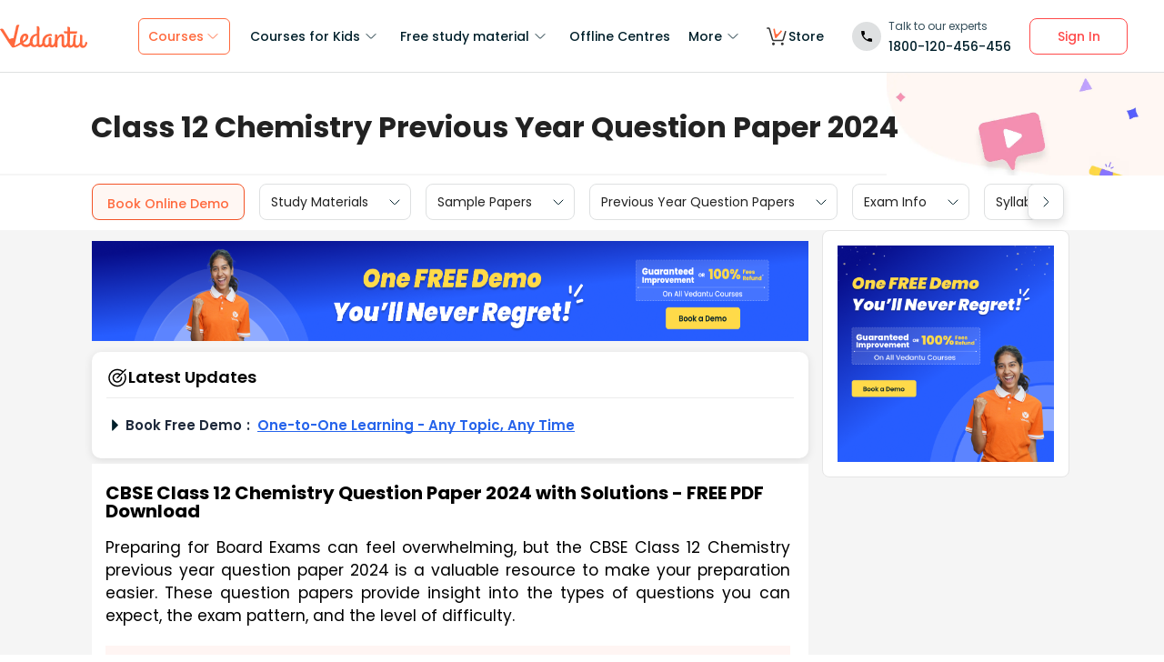

--- FILE ---
content_type: text/html; charset=utf-8
request_url: https://www.vedantu.com/previous-year-question-paper/cbse-class-12-chemistry-question-paper-2024
body_size: 35973
content:
<!DOCTYPE html><html lang="en"><head><meta charSet="utf-8"/><title>CBSE Class 12 Chemistry Question Paper 2024 with Solutions | FREE PDF </title><link rel="preconnect" href="https://fonts.gstatic.com"/><link href="//cdnjs.cloudflare.com" rel="preconnect" crossorigin="anonymous"/><link href="//cdnjs.cloudflare.com" rel="dns-prefetch"/><meta http-equiv="Content-Type" content="text/html; charset=utf-8"/><meta name="viewport" content="width=device-width, initial-scale=1, maximum-scale=2, user-scalable=no"/><meta name="description" content="Download CBSE Class 12 Chemistry Question Paper 2024 with solutions. Get a FREE PDF, marking scheme, and practice key topics from the CBSE Class 12 Chemistry syllabus now."/><meta name="robots" content="INDEX, FOLLOW"/><meta http-equiv="Pragma" content="Public"/><meta http-equiv="Cache-Control" content="must-revalidate"/><meta http-equiv="Vary" content="User-Agent"/><link rel="publisher" href="https://plus.google.com/+Vedantu"/><link rel="icon" type="image/png" sizes="192x192" href="https://www.vedantu.com/assets/nextjs/metaTags/favicon-192x192.png"/><link rel="icon" type="image/png" sizes="32x32" href="https://www.vedantu.com/assets/nextjs/metaTags/favicon-32x32.png"/><link rel="icon" type="image/png" sizes="96x96" href="https://www.vedantu.com/assets/nextjs/metaTags/favicon-96x96.png"/><link rel="icon" type="image/png" sizes="16x16" href="https://www.vedantu.com/assets/nextjs/metaTags/favicon-194x194.png"/><link rel="icon" type="image/png" sizes="16x16" href="https://www.vedantu.com/assets/nextjs/metaTags/favicon-16x16.png"/><meta property="og:title" content="CBSE Class 12 Chemistry Question Paper 2024 with Solutions | FREE PDF"/><meta property="og:site_name" content="VEDANTU"/><meta property="og:description" content="Download CBSE Class 12 Chemistry Question Paper 2024 with solutions. Get a FREE PDF, marking scheme, and practice key topics from the CBSE Class 12 Chemistry syllabus now."/><meta property="og:image"/><meta property="og:image:type" content="image/png"/><meta property="og:image:height" content="435"/><meta property="og:image:width" content="354"/><meta itemProp="name" content="CBSE Class 12 Chemistry Question Paper 2024 with Solutions | FREE PDF"/><meta itemProp="image"/><meta property="image:height" content="435"/><meta property="image:width" content="354"/><meta name="twitter:card" content="summary"/><meta name="twitter:site" content="@vedantu_learn"/><meta name="twitter:title" content="CBSE Class 12 Chemistry Question Paper 2024 with Solutions | FREE PDF"/><meta name="twitter:description" content="Download CBSE Class 12 Chemistry Question Paper 2024 with solutions. Get a FREE PDF, marking scheme, and practice key topics from the CBSE Class 12 Chemistry syllabus now."/><meta name="twitter:image:src"/><meta property="twitter:image:height" content="435"/><meta property="twitter:image:width" content="354"/><meta itemProp="datePublished" content="2024-07-23, 4:57:33,+5:30"/><meta itemProp="dateModified" content="2026-01-16, 12:54:04,+5:30"/><link rel="stylesheet" type="text/css" href="https://cdnjs.cloudflare.com/ajax/libs/slick-carousel/1.6.0/slick.min.css"/><link rel="stylesheet" type="text/css" href="https://cdnjs.cloudflare.com/ajax/libs/slick-carousel/1.6.0/slick-theme.min.css"/><link href="https://www.vedantu.com/previous-year-question-paper/cbse-class-12-chemistry-question-paper-2024" rel="canonical"/><script type="application/ld+json">{"@context":"https://schema.org","@type":"WebPage","name":"Class 12 Chemistry Previous Year Question Paper 2024","url":"https://www.vedantu.com/previous-year-question-paper/cbse-class-12-chemistry-question-paper-2024","description":"Download CBSE Class 12 Chemistry Question Paper 2024 with solutions. Get a FREE PDF, marking scheme, and practice key topics from the CBSE Class 12 Chemistry syllabus now.","inLanguage":"en","isPartOf":{"@type":"WebSite","url":"https://www.vedantu.com/"},"datePublished":"2024-07-23T4:57:33.000Z","dateModified":"2026-01-16T12:54:04.000Z","author":{"@type":"Organization","name":"Vedantu","url":"https://www.vedantu.com/"},"mainEntity":{"@type":"Article","headline":"Class 12 Chemistry Previous Year Question Paper 2024","description":"Download CBSE Class 12 Chemistry Question Paper 2024 with solutions. Get a FREE PDF, marking scheme, and practice key topics from the CBSE Class 12 Chemistry syllabus now.","datePublished":"2024-07-23T4:57:33.000Z","dateModified":"2026-01-16T12:54:04.000Z","author":{"@type":"Organization","name":"Vedantu","url":"https://www.vedantu.com/"}}}</script><script type="application/ld+json">{"@context":"https://schema.org","@type":"Article","mainEntityOfPage":{"@type":"WebPage","@id":"https://www.vedantu.com/previous-year-question-paper/cbse-class-12-chemistry-question-paper-2024"},"datePublished":"2024-07-23, 4:57:33,+5:30","dateModified":"2026-01-16, 12:54:04,+5:30","author":{"@type":"Organization","name":"Vedantu"},"headline":"Class 12 Chemistry Previous Year Question Paper 2024","image":["https://www.vedantu.com/cdn/images/vedantu-structured-image.jpg"],"publisher":{"@type":"Organization","name":"Vedantu","logo":{"@type":"ImageObject","url":"https://www.vedantu.com/cdn/images/schema-vedantu-logo.jpg"}},"name":"Class 12 Chemistry Previous Year Question Paper 2024","description":"Download CBSE Class 12 Chemistry Question Paper 2024 with solutions. Get a FREE PDF, marking scheme, and practice key topics from the CBSE Class 12 Chemistry syllabus now."}</script><script type="application/ld+json">{"@context":"https://schema.org","@type":"WebSite","name":"Vedantu","url":"https://www.vedantu.com/","potentialAction":{"@type":"SearchAction","target":{"@type":"EntryPoint","urlTemplate":"https://www.vedantu.com/search?q={search_term_string}"},"query-input":"required name=search_term_string"}}</script><script type="application/ld+json">{"@context":"https://schema.org","@type":"FAQPage","mainEntity":[{"@type":"Question","name":"1. Where can I download the CBSE Class 12 Chemistry Previous Year Question Paper 2024 with solutions?","acceptedAnswer":{"@type":"Answer","text":"You can download the solved question paper from Vedantu for FREE. Vedantu offers detailed and easy-to-understand solutions for the Class 12 Chemistry Question Paper 2024. These solutions help students grasp the correct answers and understand the concepts clearly."}},{"@type":"Question","name":"2. Are the solutions provided in the PDF detailed and easy to understand?","acceptedAnswer":{"@type":"Answer","text":"Yes, the solutions are detailed and written in simple language to ensure easy understanding of concepts and correct problem-solving methods."}},{"@type":"Question","name":"3. How can solving CBSE Previous Year Question Paper Class 12 Chemistry help in my exam preparation?","acceptedAnswer":{"@type":"Answer","text":"Practising CBSE Previous Year Question Paper Class 12 Chemistry helps you understand the exam pattern, the types of questions asked, and their difficulty level. It also improves your time management skills and improves your confidence."}},{"@type":"Question","name":"4. Does the Chemistry question paper cover all the important topics from the syllabus?","acceptedAnswer":{"@type":"Answer","text":"Yes, the question paper includes questions from all major topics in the syllabus, such as Electrochemistry, Chemical Kinetics, Surface Chemistry, Coordination Compounds, and Organic Chemistry chapters."}},{"@type":"Question","name":"5. Can solving previous year's question papers of Chemistry Class 12 help in scoring high marks?","acceptedAnswer":{"@type":"Answer","text":"Yes, regular practice with the previous year's question papers can significantly enhance your understanding and performance, potentially leading to higher scores in the actual exam."}},{"@type":"Question","name":"6. Can practising these papers improve my problem-solving speed?","acceptedAnswer":{"@type":"Answer","text":"Regular practice with these papers can help you solve problems faster and more accurately, improving your overall performance in the exam."}},{"@type":"Question","name":"7. Is the Class 12 Chemistry question paper based on the latest CBSE exam pattern?","acceptedAnswer":{"@type":"Answer","text":"Yes, the question paper follows the latest CBSE exam pattern, ensuring you are well-prepared for the actual exam format."}},{"@type":"Question","name":"8. How should I use the solved question paper for revision?","acceptedAnswer":{"@type":"Answer","text":"Start by solving the paper on your own, then use the solutions to check your answers and understand any mistakes. Focus on areas where you need improvement and practice similar questions to strengthen your understanding."}},{"@type":"Question","name":"9. Is it beneficial to solve multiple years question papers of Chemistry?","acceptedAnswer":{"@type":"Answer","text":"Solving multiple years of question papers gives you a broader understanding of the types of questions that can be asked and helps you practice a wide range of problems."}}]}</script><script type="application/ld+json">[{"@context":"https://schema.org","@type":"SiteNavigationElement","name":"Courses for Kids","url":""},{"@context":"https://schema.org","@type":"SiteNavigationElement","name":"Free Study Material","url":""},{"@context":"https://schema.org","@type":"SiteNavigationElement","name":"Offline Centre","url":"https://www.vedantu.com/offline-centres"},{"@context":"https://schema.org","@type":"SiteNavigationElement","name":"More","url":""},{"@context":"https://schema.org","@type":"SiteNavigationElement","name":"V Store","url":"https://www.vedantu.store/"}]</script><script type="application/ld+json">{"@context":"https://schema.org","@type":"BreadcrumbList","itemListElement":[{"@type":"ListItem","position":1,"name":"Previous Year Question Paper","item":"https://www.vedantu.com/previous-year-question-paper"},{"@type":"ListItem","position":2,"name":"Class 12 Chemistry Previous Year Question Paper 2024","item":"https://www.vedantu.com//previous-year-question-paper/cbse-class-12-chemistry-question-paper-2024"}]}</script><script type="application/ld+json">{"@context":"https://schema.org","@type":"EducationalOrganization","name":"Vedantu","description":"Vedantu is a leading online and offline learning platform offering live interactive classes, doubt-solving sessions, and AI-powered personalised learning for students preparing for CBSE, school exams, and competitive exams like JEE, NEET, Olympiads, NTSE, KVPY, and other competitive exams.","url":"https://www.vedantu.com/","sameAs":["https://www.facebook.com/VedantuInnovations","https://twitter.com/vedantu_learn","https://www.instagram.com/vedantu_learns/","https://www.youtube.com/VedantuInnovations","https://www.linkedin.com/company/vedantu"],"logo":{"@type":"ImageObject","@id":"https://www.vedantu.com/#logo","inLanguage":"en-US","url":"https://www.vedantu.com/cdn/images/new-header/img/vedantu-logo.svg","caption":"Vedantu"},"address":{"@type":"PostalAddress","streetAddress":"Vedantu Innovations Pvt. Ltd. D. No. 1081, 3rd Floor, Vistar Arcade, 14th  Main Rd, Sector 3, HSR Layout","addressLocality":"Bengaluru","addressRegion":"Karnataka","postalCode":"560102","addressCountry":"IN"},"contactPoint":{"@type":"ContactPoint","telephone":"1800120456456","contactType":"customer service","contactOption":"http://schema.org/TollFree","areaServed":"IN","availableLanguage":["en","Hindi"]}}</script><script type="application/ld+json">{"@context":"https://schema.org/","@type":"SoftwareApplication","name":"Vedantu | JEE-NEET, Class 1-12","aggregateRating":{"@type":"AggregateRating","ratingValue":"4.2","ratingCount":"373000","bestRating":"5"},"applicationCategory":"EducationalApplication","operatingSystem":"Android","contentRating":"Everyone","fileSize":"Varies with device","downloadUrl":"https://play.google.com/store/apps/details?id=com.vedantu.app&pcampaignid=web_share","description":"Vedantu: The Live Learning App for students. Learn from India’s Best Teachers from the comfort of your home.","applicationSubCategory":"Education","softwareVersion":"2.5.2","provider":{"@type":"Organization","name":"Vedantu Innovations Pvt. Ltd.","url":"https://www.vedantu.com/"}}</script><script type="application/ld+json">{"@context":"https://schema.org","@type":"ItemList","name":"Secondary Navigation","itemListElement":[{"@type":"SiteNavigationElement","position":1,"name":"Study Materials","url":""},{"@type":"SiteNavigationElement","position":2,"name":"Sample Papers","url":"https://www.vedantu.com/sample-papers/cbse-sample-question-papers-for-class-12"},{"@type":"SiteNavigationElement","position":3,"name":"Previous Year Question Papers","url":"https://www.vedantu.com/previous-year-question-paper/cbse-previous-year-question-papers-class-12"},{"@type":"SiteNavigationElement","position":4,"name":"Exam Info","url":""},{"@type":"SiteNavigationElement","position":5,"name":"Syllabus","url":"https://www.vedantu.com/syllabus/cbse-class-12-syllabus"},{"@type":"SiteNavigationElement","position":6,"name":"Textbook Solutions","url":""}]}</script><link rel="stylesheet" type="text/css" href="https://seo-fe.vedantu.com/cdn/css/ReactToastify.min.css"/><link rel="stylesheet" type="text/css" href="https://cdnjs.cloudflare.com/ajax/libs/slick-carousel/1.6.0/slick.min.css"/><link rel="stylesheet" type="text/css" href="https://cdnjs.cloudflare.com/ajax/libs/slick-carousel/1.6.0/slick-theme.min.css"/><link rel="stylesheet" type="text/css" href="https://cdnjs.cloudflare.com/ajax/libs/slick-carousel/1.6.0/slick.min.css"/><link rel="stylesheet" type="text/css" href="https://cdnjs.cloudflare.com/ajax/libs/slick-carousel/1.6.0/slick-theme.min.css"/><link rel="stylesheet" type="text/css" href="https://cdnjs.cloudflare.com/ajax/libs/slick-carousel/1.6.0/slick.min.css"/><link rel="stylesheet" type="text/css" href="https://cdnjs.cloudflare.com/ajax/libs/slick-carousel/1.6.0/slick-theme.min.css"/><link rel="stylesheet" type="text/css" href="https://seo-fe.vedantu.com/cdn/css/ReactToastify.min.css"/><meta name="next-head-count" content="58"/><link rel="preload" href="https://seo-fe.vedantu.com/_next/static/css/982d99f1a3c01c7d.css" as="style"/><link rel="stylesheet" href="https://seo-fe.vedantu.com/_next/static/css/982d99f1a3c01c7d.css" data-n-g=""/><link rel="preload" href="https://seo-fe.vedantu.com/_next/static/css/2b5061e835ef165d.css" as="style"/><link rel="stylesheet" href="https://seo-fe.vedantu.com/_next/static/css/2b5061e835ef165d.css" data-n-p=""/><link rel="preload" href="https://seo-fe.vedantu.com/_next/static/css/ffcad430f1121b33.css" as="style"/><link rel="stylesheet" href="https://seo-fe.vedantu.com/_next/static/css/ffcad430f1121b33.css" data-n-p=""/><link rel="preload" href="https://seo-fe.vedantu.com/_next/static/css/3487187ee9cab0bc.css" as="style"/><link rel="stylesheet" href="https://seo-fe.vedantu.com/_next/static/css/3487187ee9cab0bc.css" data-n-p=""/><link rel="preload" href="https://seo-fe.vedantu.com/_next/static/css/4f67e14b6a227901.css" as="style"/><link rel="stylesheet" href="https://seo-fe.vedantu.com/_next/static/css/4f67e14b6a227901.css"/><link rel="preload" href="https://seo-fe.vedantu.com/_next/static/css/bf8519bfbc97cb76.css" as="style"/><link rel="stylesheet" href="https://seo-fe.vedantu.com/_next/static/css/bf8519bfbc97cb76.css"/><link rel="preload" href="https://seo-fe.vedantu.com/_next/static/css/703ca98b72da9c0d.css" as="style"/><link rel="stylesheet" href="https://seo-fe.vedantu.com/_next/static/css/703ca98b72da9c0d.css"/><link rel="preload" href="https://seo-fe.vedantu.com/_next/static/css/806946290e054cd3.css" as="style"/><link rel="stylesheet" href="https://seo-fe.vedantu.com/_next/static/css/806946290e054cd3.css"/><link rel="preload" href="https://seo-fe.vedantu.com/_next/static/css/c23cffaaa0d297eb.css" as="style"/><link rel="stylesheet" href="https://seo-fe.vedantu.com/_next/static/css/c23cffaaa0d297eb.css"/><link rel="preload" href="https://seo-fe.vedantu.com/_next/static/css/402817bd6717a2ef.css" as="style"/><link rel="stylesheet" href="https://seo-fe.vedantu.com/_next/static/css/402817bd6717a2ef.css"/><link rel="preload" href="https://seo-fe.vedantu.com/_next/static/css/03112ff98815c3d6.css" as="style"/><link rel="stylesheet" href="https://seo-fe.vedantu.com/_next/static/css/03112ff98815c3d6.css"/><noscript data-n-css=""></noscript><script defer="" nomodule="" src="https://seo-fe.vedantu.com/_next/static/chunks/polyfills-c67a75d1b6f99dc8.js"></script><script defer="" src="https://seo-fe.vedantu.com/_next/static/chunks/29107295-46d7d1929d94c0a9.js"></script><script defer="" src="https://seo-fe.vedantu.com/_next/static/chunks/2004-27cd22db376dfb65.js"></script><script defer="" src="https://seo-fe.vedantu.com/_next/static/chunks/2962-843e60f05bf5ac25.js"></script><script defer="" src="https://seo-fe.vedantu.com/_next/static/chunks/1076-253cfada61a5b577.js"></script><script defer="" src="https://seo-fe.vedantu.com/_next/static/chunks/9371-3e419a7197ef87c3.js"></script><script defer="" src="https://seo-fe.vedantu.com/_next/static/chunks/7794-d83cae19decf1256.js"></script><script defer="" src="https://seo-fe.vedantu.com/_next/static/chunks/3524-7b2071f694fa6a6c.js"></script><script defer="" src="https://seo-fe.vedantu.com/_next/static/chunks/7642-bae70c382d558919.js"></script><script defer="" src="https://seo-fe.vedantu.com/_next/static/chunks/2.c7bd3a33a88035f6.js"></script><script defer="" src="https://seo-fe.vedantu.com/_next/static/chunks/5874-352a273bd59526a6.js"></script><script defer="" src="https://seo-fe.vedantu.com/_next/static/chunks/5997.46880cc8a1098fc2.js"></script><script defer="" src="https://seo-fe.vedantu.com/_next/static/chunks/5450.ea9f32792ec0f847.js"></script><script defer="" src="https://seo-fe.vedantu.com/_next/static/chunks/7224.bfe4cacdd325fbae.js"></script><script defer="" src="https://seo-fe.vedantu.com/_next/static/chunks/3751.ad92f03df900ab76.js"></script><script defer="" src="https://seo-fe.vedantu.com/_next/static/chunks/9418-7b8b4af9864ec0e8.js"></script><script defer="" src="https://seo-fe.vedantu.com/_next/static/chunks/69.8ac7c8afae30bb4f.js"></script><script defer="" src="https://seo-fe.vedantu.com/_next/static/chunks/1403.db9ff0f9b065d917.js"></script><script src="https://seo-fe.vedantu.com/_next/static/chunks/webpack-c43053c71854eccf.js" defer=""></script><script src="https://seo-fe.vedantu.com/_next/static/chunks/framework-3236775a9ca336a2.js" defer=""></script><script src="https://seo-fe.vedantu.com/_next/static/chunks/main-7b4705aea2d8e5e0.js" defer=""></script><script src="https://seo-fe.vedantu.com/_next/static/chunks/pages/_app-cb39966c0bf42705.js" defer=""></script><script src="https://seo-fe.vedantu.com/_next/static/chunks/ea88be26-58ed6ef11764b90d.js" defer=""></script><script src="https://seo-fe.vedantu.com/_next/static/chunks/d5705b72-dea7482a5756c9bf.js" defer=""></script><script src="https://seo-fe.vedantu.com/_next/static/chunks/3895f97e-86fa8104d314f610.js" defer=""></script><script src="https://seo-fe.vedantu.com/_next/static/chunks/1966-706c7109f4ea6740.js" defer=""></script><script src="https://seo-fe.vedantu.com/_next/static/chunks/1554-a0f38c42d0238d08.js" defer=""></script><script src="https://seo-fe.vedantu.com/_next/static/chunks/2267-3e6ce29fd37d8752.js" defer=""></script><script src="https://seo-fe.vedantu.com/_next/static/chunks/3050-73f62e925b4b95fb.js" defer=""></script><script src="https://seo-fe.vedantu.com/_next/static/chunks/347-08d4b6b943cda92b.js" defer=""></script><script src="https://seo-fe.vedantu.com/_next/static/chunks/2782-52a8870e785ea575.js" defer=""></script><script src="https://seo-fe.vedantu.com/_next/static/chunks/8757-206b59c09efcd6b5.js" defer=""></script><script src="https://seo-fe.vedantu.com/_next/static/chunks/2085-4a485a6ea7e6421a.js" defer=""></script><script src="https://seo-fe.vedantu.com/_next/static/chunks/5146-28601b8c363896a5.js" defer=""></script><script src="https://seo-fe.vedantu.com/_next/static/chunks/3975-5197c5600b73fdf7.js" defer=""></script><script src="https://seo-fe.vedantu.com/_next/static/chunks/895-24baa59032e0e6b2.js" defer=""></script><script src="https://seo-fe.vedantu.com/_next/static/chunks/pages/Seo/%5B%5B...index%5D%5D-d13840b2dce51fad.js" defer=""></script><script src="https://seo-fe.vedantu.com/_next/static/_seo-fe_KI7Uokdo_RzeTt6sQObv1/_buildManifest.js" defer=""></script><script src="https://seo-fe.vedantu.com/_next/static/_seo-fe_KI7Uokdo_RzeTt6sQObv1/_ssgManifest.js" defer=""></script></head><body><div id="__next"><div><div style="width:100%;background-color:#f5f5f5"><script>
                window.PAGE_TYPE = 'PageType2'
                </script><script>window.config = {"server":{"port":"8080"},"mode":"PROD","appVersion":"1","cookieDomain":".vedantu.com","app":{"domain":"vedantu-fos.appspot.com","port":"","android":"https://play.google.com/store/apps/details?id=com.vedantu.student&hl=en"},"static":{"version":"1.040"},"socket":{"domain":"ns1.vedantu.com","port":"443"},"sessionData":{"domain":"ns1.vedantu.com","port":"443"},"pubnub":{"publishkey":"pub-c-9c6bb400-bba1-4ec1-94c6-4731d11c5f42","subscribekey":"sub-c-86de4c2e-e84b-11e5-8126-0619f8945a4f"},"ably":{"apikey":"f0Jabw.6hRh8A:-6zJyscFggo5pz-S"},"node":{"presence":{"domain":"presence.vedantu.com","port":"443"}},"platform":{"notification":{"domain":"platform.vedantu.com","port":"443"},"lms":{"domain":"lms.vedantu.com","port":"443"}},"platformNew":{"vedantu-isl":{"domain":"prod-isl.vedantu.com","port":"443","folder":"/vedantu-isl"},"growth":{"domain":"growth.vedantu.com","port":"443","folder":"/growth"},"vedantudata":{"domain":"vedantudata.vedantu.com","port":"443","folder":"/vedantudata"},"user":{"domain":"user.vedantu.com","port":"443","folder":"/user"},"lms":{"domain":"lms.vedantu.com","port":"443","folder":"/lms"},"lms-nosqs":{"domain":"lms-nosqs.vedantu.com","port":443,"folder":"/lms"},"loam":{"domain":"loam.vedantu.com","port":"443","folder":"/loam"},"notification":{"domain":"notification-centre.vedantu.com","port":"443","folder":"/notification-centre"},"listing":{"domain":"listing.vedantu.com","port":"443","folder":"/listing"},"scheduling":{"domain":"scheduling.vedantu.com","port":"443","folder":"/scheduling"},"subscription":{"domain":"subscription.vedantu.com","port":"443","folder":"/subscription"},"dinero":{"domain":"dinero.vedantu.com","port":"443","folder":"/dinero"},"analytics":{"domain":"analytics.vedantu.com","port":"443","folder":""},"vquiz":{"domain":"vquiz.vedantu.com","port":"","folder":""},"reports":{"domain":"reports.vedantu.com","port":"","folder":"/reports"},"library":{"domain":"api.vedantu.com","port":"","folder":"/library"},"vedantu-app":{"domain":"app.vedantu.com","port":"","folder":"/vedantu-app"},"salesManagment":{"domain":"api.vedantu.com","port":"","folder":"/salesmanagement"},"vskonboarding":{"domain":"api.vedantu.com","port":"","folder":"/vskonboarding"},"game-mode":{"domain":"api.vedantu.com","port":"","folder":"/gamemode"},"game-mode-consumer":{"domain":"api.vedantu.com","port":"","folder":"/gamemode-consumer"},"vskdemobooking":{"domain":"api.vedantu.com","port":"","folder":"/vskdemobooking"}},"fosTools":{"domain":"tools.vedantu.com","url":"https://tools.vedantu.com"},"moengage":{"appId":"3VTRRG9T5M0L5V3S53GZ10R5","vskAppId":"X2EPYCRSQZTGNX6A4GXE0RMQ"},"fullClendarLicense":{"appId":"0333418228-fcs-1588933994"},"branchIO":{"trackingApiKey":"key_live_pbRmzE49hVHHzuN6I9ZHsjogAxdmWo0f"},"shopify":{"addTocartUrl":"https://www.vedantu.store/cart/add","productUrl":"https://www.vedantu.store/products","collectionUrl":"https://www.vedantu.store/collections"},"ga":{"trackerId":"UA-52838179-3","domain":"www.vedantu.com"},"site":{"domain":"www.vedantu.com","url":"https://www.vedantu.com"},"km":{"trackingApiKey":"8501efdd7b5faaae9ef58115a3fa2f52a0c070bf"},"ct":{"trackingApiKey":"8WR-895-K74Z"},"opentok":{"apiKey":"44818452","displayStats":"false","logLevel":"2"},"recharge":{"minAmount":"100","maxAmount":"200000"},"storage":{"baseUrl":"https://storage.googleapis.com/vedantu-fos","publicUploadUrl":"https://www.googleapis.com/upload/storage/v1/b/vedantu-fos-recorded-session/o","publicAccessUrl":"http://storage.googleapis.com/vedantu-fos-recorded-session"},"publicMediaStorage":{"uploadUrl":"https://www.googleapis.com/upload/storage/v1/b/vedantu-fos-public-media/o","accessUrl":"https://storage.googleapis.com/vedantu-fos-public-media"},"recordedSession":{"userId":"5914764853116928"},"avchat":{"recorderInterval":"900000"},"minify":{"enabled":true},"click2call":{"missedCallNumber":"080 39658593"},"customerCare":{"tollFree":"1800-120-456-456","number":"+91 988-660-2456","whatAppNumber":"","timing":"(9 AM to 9:30 PM on all days)"},"plans":{"showSale":"false","startTime":"1426336200000","saleEnabled":"false","defaultRate":"24000"},"marques":{"showBanner":"false","domainName":"https://marques.vedantu.com","tests":{"physics":"5750790484393984","chemistry":"5101952727777280","mathematics":"6247616329285632"}},"tnc":{"latestTNC":"v9"},"privacyPolicy":{"latestPrivacyPolicy":"v6"},"youtubeApiKey":{"version":"v3","key":"AIzaSyCjt5AMfCqkUW_DoDQ-SdiwjPm70yed69g"},"user":{"signupBonus":"500"},"getNodeServer":{"domain":"platform.vedantu.com","port":"443"},"wave":{"wavebookThumbnailBucket":"vedantu-fos-wavebook-thumbnails"},"calender":{"truerAvailibility":"0.8"},"tools":{"account":{"MAX_RECHARGE_RUPEES":"500000"}},"abTesting":{"name":"_homepage_version"},"courseTrial":{"OTFCourseTrialPeriod":"7"},"isl":{"domain":"isl.vedantu.com"},"gst":{"percentage":"18"},"nodeServer":{"url":"otmnode-webinar.vedantu.com"},"sessionServer":{"url":"session.vedantu.com"},"jusPaySetting":{"server":"api"},"apiBlockWindow":{"start":1594553400000,"end":1594567800000},"showEmailInProfileBuilder":false,"firebaseCrashCourseConfig":{"apiKey":"AIzaSyAXEmAZpcwLMFyKCT3tfGOzR_7HPyAjfmc","authDomain":"crash-course-d43b0.firebaseapp.com","databaseURL":"https://crash-course-d43b0.firebaseio.com","projectId":"crash-course-d43b0","storageBucket":"crash-course-d43b0.appspot.com","messagingSenderId":"885290020276","appId":"1:885290020276:web:4c0903aec25797e25d16e1","measurementId":"G-G006FFGE0V"},"paytmMiniAppConfig":{},"amplitude":"832ba57b8cb0760222ba561d3877cc44","internalSessionScheduler":"https://vedantu-otm-session-data.s3.ap-southeast-1.amazonaws.com/internal-session/prod.json"}</script><div class="Header_removeFixedChange__k9yPa"><div class="bg-white-0 t-0 z-9999 sticky" data-testid="common-header-container"><div class="absolute b-0 l-0 h-1 w-1/1 bg-grey-60"></div><div class="flex bg-white-0 poppins Header_header__wdHkp h-80 align-items-center pl-50 pr-40 mx-auto box-content Header_headerWrapper__4_pGi"><div class="w-96 h-32 minw-96 Header_vedantuLogo__nLmaA"><span class="" data-testid="anchor-tag"><svg width="100%" height="32" data-testid="header-vedantu-logo" viewBox="0 0 107 29" fill="none" xmlns="http://www.w3.org/2000/svg" class=""><path fill-rule="evenodd" clip-rule="evenodd" d="M105.567 21.095C105.132 21.095 104.758 21.4628 104.571 22.3209L104.563 22.3608C104.192 24.1259 103.811 25.9369 102.142 25.8761C101.083 25.8761 100.772 24.3437 100.834 23.9759L101.021 14.3525C101.083 13.433 100.398 12.5749 99.4015 12.5136H99.09C98.5295 12.5136 97.7821 12.6362 97.7821 12.9427C97.7821 13.0422 97.8281 13.1158 97.888 13.2119C98.0127 13.4117 98.1978 13.7085 98.1558 14.5364L98.0312 20.2982C98.0312 23.1791 96.1627 25.8148 94.5434 25.7535C94.5434 25.7535 90.9309 26.8568 93.0486 14.7202C93.0838 14.5467 93.1391 14.3601 93.195 14.1711C93.4354 13.3586 93.6889 12.502 92.4257 12.4523C90.6501 12.4024 90.4861 12.9625 90.318 13.5363L90.318 13.5364C90.2798 13.667 90.2413 13.7984 90.1835 13.9234C89.8098 16.743 89.5607 19.5626 89.4984 22.4435V22.6274C89.0002 24.0985 88.2528 25.5696 87.0071 25.5083C86.1351 25.5083 85.5746 24.8953 85.6369 23.6081L85.8237 11.0425C88.0036 11.1038 90.1835 11.1038 93.5468 11.1038C94.6056 11.1038 95.1039 7.18086 93.8582 8.34548C91.0555 8.40677 88.3773 8.40677 85.886 8.40677L85.9483 4.54514C85.9483 3.5644 85.0763 2.70626 83.7061 2.70626C83.1455 2.70626 82.3981 2.82885 82.3358 3.13533C82.3137 3.24451 82.3626 3.32258 82.432 3.43326C82.5574 3.63328 82.7496 3.93982 82.7095 4.72902L82.6473 8.34548C80.4051 8.28418 78.9103 8.16159 78.9103 8.16159C77.7269 8.16159 78.412 10.9199 79.7199 10.9199C80.6542 10.9812 81.6507 11.0425 82.585 11.0425L82.3981 21.6467C81.9622 23.363 81.1525 25.5083 79.6577 25.447C78.5989 25.447 78.5989 23.9146 78.5989 23.5468L78.7234 15.8849C78.7857 13.9847 78.1006 11.7167 75.3601 11.7167C73.3048 11.6555 71.81 13.433 70.6266 15.701V13.8621C70.6266 12.8814 69.7546 12.0232 68.3844 12.0232C67.8239 12.0232 67.3256 12.2684 67.2633 12.6975L67.2633 12.6976C67.3256 13.1267 67.3879 13.5557 67.3879 13.9847L67.2633 20.2982L67.0765 20.8498C66.7028 22.6274 65.8931 25.2631 64.2114 25.2018C63.2149 25.2018 62.7789 24.2211 62.8412 23.3017L62.9658 17.356C62.9658 16.3752 62.0938 15.5171 60.7236 15.5171C60.163 15.5171 59.6025 15.7623 59.6025 16.1913C59.727 16.6204 59.727 17.0495 59.727 17.4786L59.6648 22.9952C59.1665 24.1598 58.4191 25.0792 57.298 25.0792C55.8655 25.0792 54.9312 23.792 54.9935 21.6467C55.1181 15.7623 58.8551 13.9847 61.9692 13.9847C62.1956 13.9847 62.4052 14.0177 62.6067 14.0495C62.7933 14.079 62.973 14.1073 63.1526 14.1073C63.5263 14.1073 63.7132 13.8621 63.7132 13.1878C63.7132 12.2071 62.9035 11.4103 61.9692 11.4103H61.8447C56.7374 11.349 51.8794 14.5977 51.7548 21.4628C51.7548 21.7693 51.7548 22.0757 51.8171 22.3822C51.3188 23.7307 50.6337 24.8953 49.4503 24.8953C48.7652 24.8953 48.2046 24.405 48.0801 23.792L48.3915 4.66773C48.3915 2.89015 47.5818 2.03201 46.2116 2.03201C45.651 2.03201 44.9036 2.1546 44.8414 2.46108C44.8192 2.57026 44.8681 2.64832 44.9375 2.75901C45.0629 2.95903 45.2551 3.26557 45.215 4.05477L45.0905 11.2877C40.5438 11.8393 36.62 14.5977 36.4954 20.8498V21.708C35.6857 23.363 34.3155 24.7115 32.011 24.6502C30.5162 24.7115 29.0837 23.8533 28.3986 22.5048C32.1979 20.2982 34.6892 18.0302 34.7515 15.2719C34.8138 12.8201 33.3812 11.1038 31.0768 11.0425C27.9003 10.9812 24.4747 14.1686 24.4125 19.3787C24.4125 20.2369 24.537 21.095 24.7862 21.9531C22.6685 23.6081 20.2395 24.9566 17.6859 25.9374C18.3771 22.8274 19.0586 19.8522 19.7381 16.8858L19.7381 16.8858C20.7728 12.3688 21.8027 7.87227 22.8554 2.95145C23.0655 2.27938 23.2867 1.82532 23.4442 1.50194C23.6603 1.05847 23.7566 0.860735 23.5405 0.6835C22.6685 -0.0520499 20.1149 0.193133 19.7412 2.0933C18.8692 6.62919 17.5613 12.391 16.5025 16.8043C14.8208 16.6204 13.0769 16.9882 11.6444 17.9076C10.4707 16.0925 9.08037 13.8687 7.66778 11.6093L7.6677 11.6092L7.66761 11.609C6.45662 9.67212 5.2293 7.70906 4.10813 5.95494C3.17388 4.48384 0.620265 4.97421 0.0597163 5.95494C-0.0722208 6.18217 0.0229258 6.27187 0.261899 6.49717C0.474172 6.69729 0.799928 7.0044 1.18081 7.60993C2.87617 10.1126 4.40374 12.5367 5.90661 14.9216C8.59984 19.1955 11.2137 23.3434 14.5717 27.5924C15.0077 28.144 15.7551 28.3892 16.4402 28.144V28.2053L17.3122 27.7763L16.5025 28.2053C18.8692 27.8375 21.8588 26.5503 25.7204 24.1598C26.9038 26.3664 29.2705 27.6537 31.7619 27.5924C33.9418 27.715 36.1217 26.9181 37.6165 25.3244C38.4885 26.8568 40.1701 27.7763 41.914 27.715C43.2843 27.715 44.6545 27.1633 45.651 26.1826C46.3362 27.2246 47.5195 27.8375 48.7652 27.8375C50.3846 27.8375 51.8794 27.0407 52.8136 25.7535C53.6233 27.102 55.1181 27.9601 56.7374 27.9601C58.1077 27.9601 59.4156 27.4085 60.3499 26.3664C61.035 27.4698 62.2184 28.0827 63.5263 28.0827C64.9588 28.0827 66.3291 27.4698 67.2633 26.3664C67.2633 27.8375 68.3844 28.144 69.2564 28.144C70.4398 28.144 70.4398 27.1633 70.4398 26.4277L70.5643 20.4208C70.938 17.1721 73.5539 14.5364 74.7373 14.5364C75.547 14.5364 75.6093 15.6397 75.547 16.8656L75.4224 24.3437C75.3601 26.4277 76.6681 28.2053 78.848 28.2666C80.4051 28.2666 81.8376 27.5311 82.7718 26.3664C83.3324 27.6537 84.6403 28.5118 86.0728 28.3892C87.6922 28.3892 89.187 27.6537 90.1213 26.3664C90.7441 27.715 92.1766 28.5731 93.6714 28.5731C95.4776 28.5731 96.8478 27.4085 97.9067 25.6922C98.0935 27.4085 99.526 28.6344 101.27 28.6344C104.882 28.6957 106.128 25.8148 106.938 23.1178C107 22.9952 107 22.9339 107 22.8113C107 22.0144 106.253 21.095 105.567 21.095ZM30.767 13.8015C31.3276 13.8015 31.639 14.3532 31.639 15.2726C31.5767 17.7244 29.895 18.9503 28.0265 20.115C28.0265 19.9924 28.011 19.8698 27.9954 19.7472C27.9798 19.6246 27.9643 19.502 27.9643 19.3794C27.902 17.6018 28.7117 13.8015 30.767 13.8015ZM42.6605 25.1394C43.7193 25.0781 44.6535 24.4651 45.0895 23.5457L45.2764 13.4319C42.5359 13.9222 39.9823 15.7611 39.92 20.91C39.8577 23.8522 41.228 25.1394 42.6605 25.1394Z" fill="#FF693D"></path></svg></span></div><div class="headerMenuContainer flex flex-grow h-1/1"><span class="flex flex-row align-items-center justify-content-center" data-testid="anchor-tag"><div class="Header_headerItem__IaF29 ml-56 Header_headerItemFirst__tOg3s HeaderItem_headerItem__Mav9V HeaderItem_headerItemActive__vi_Nh box-border txt-label-s flex align-items-center poppins inline-block cursor-pointer select-none h-40 round-6 mr-12 my-20 pl-16 pr-16 bor-solid bor-1 bor-orange-100 orange-100" data-testid="header-item">Courses<span class="box-border inline-block flex-center HeaderItem_icon__bQIyE w-16 h-16 ml-2" iconArguments="[object Object]" data-testid=""><svg viewBox="0 0 12 7" class="" xmlns="http://www.w3.org/2000/svg" fill="none" data-testid="" transform="rotate(0) scale(1)" width="12" height="100%" opacity="1"><path d="M11 1L6.35356 5.64645C6.15829 5.84171 5.84171 5.84171 5.64645 5.64645L1 1" stroke="#ff693d" stroke-linecap="round" stroke-linejoin="round"></path></svg></span></div></span><span class="flex flex-row align-items-center justify-content-center" data-testid="anchor-tag"><div class="Header_headerItem__IaF29 relative HeaderItem_headerItem__Mav9V box-border txt-label-s flex align-items-center poppins inline-block cursor-pointer select-none h-1/1 black-80" data-testid="header-item">Courses for Kids<span class="absolute t-0 round-4 bg-orange-100 h-4 l-0 HeaderItem_activeIndicator__4NQQz w-0 mx-1/2"></span><span class="box-border inline-block flex-center HeaderItem_icon__bQIyE w-24 h-24 " iconArguments="[object Object]" data-testid=""><svg viewBox="0 0 12 7" class="" xmlns="http://www.w3.org/2000/svg" fill="none" data-testid="" transform="rotate(0) scale(1)" width="12" height="100%" opacity="1"><path d="M11 1L6.35356 5.64645C6.15829 5.84171 5.84171 5.84171 5.64645 5.64645L1 1" stroke="#01202b" stroke-linecap="round" stroke-linejoin="round"></path></svg></span></div></span><span class="flex flex-row align-items-center justify-content-center" data-testid="anchor-tag"><div class="Header_headerItem__IaF29 relative HeaderItem_headerItem__Mav9V box-border txt-label-s flex align-items-center poppins inline-block cursor-pointer select-none h-1/1 black-80" data-testid="header-item">Free study material<span class="absolute t-0 round-4 bg-orange-100 h-4 l-0 HeaderItem_activeIndicator__4NQQz w-0 mx-1/2"></span><span class="box-border inline-block flex-center HeaderItem_icon__bQIyE w-24 h-24 " iconArguments="[object Object]" data-testid=""><svg viewBox="0 0 12 7" class="" xmlns="http://www.w3.org/2000/svg" fill="none" data-testid="" transform="rotate(0) scale(1)" width="12" height="100%" opacity="1"><path d="M11 1L6.35356 5.64645C6.15829 5.84171 5.84171 5.84171 5.64645 5.64645L1 1" stroke="#01202b" stroke-linecap="round" stroke-linejoin="round"></path></svg></span></div></span><a class="AnchorTag_anchorTag__w7kk9 flex flex-row align-items-center justify-content-center cursor-pointer" aria-label="" href="https://www.vedantu.com/offline-centres?utm_source=web&amp;utm_medium=navbar&amp;utm_campaign=seopages" target="_blank" rel="" data-testid="anchor-tag"><div class="Header_headerItem__IaF29 relative HeaderItem_headerItem__Mav9V box-border txt-label-s flex align-items-center poppins inline-block cursor-pointer select-none h-1/1 black-80" data-testid="header-item">Offline Centres<span class="absolute t-0 round-4 bg-orange-100 h-4 l-0 HeaderItem_activeIndicator__4NQQz w-0 mx-1/2"></span></div></a><span class="flex flex-row align-items-center justify-content-center" data-testid="anchor-tag"><div class="Header_headerItem__IaF29 relative HeaderItem_headerItem__Mav9V box-border txt-label-s flex align-items-center poppins inline-block cursor-pointer select-none h-1/1 black-80" data-testid="header-item">More<span class="absolute t-0 round-4 bg-orange-100 h-4 l-0 HeaderItem_activeIndicator__4NQQz w-0 mx-1/2"></span><span class="box-border inline-block flex-center HeaderItem_icon__bQIyE w-24 h-24 " iconArguments="[object Object]" data-testid=""><svg viewBox="0 0 12 7" class="" xmlns="http://www.w3.org/2000/svg" fill="none" data-testid="" transform="rotate(0) scale(1)" width="12" height="100%" opacity="1"><path d="M11 1L6.35356 5.64645C6.15829 5.84171 5.84171 5.84171 5.64645 5.64645L1 1" stroke="#01202b" stroke-linecap="round" stroke-linejoin="round"></path></svg></span></div></span><a class="AnchorTag_anchorTag__w7kk9 flex flex-row align-items-center justify-content-center cursor-pointer" aria-label="" href="https://www.vedantu.store/" target="_blank" rel="" data-testid="anchor-tag"><img style="margin-right:-10px;padding-left:15px" src="https://vmkt.vedantu.com/vmkt/PROD/svg%2Bxml/d4520270-6e40-4273-a48f-e1c595f1ce26-1709193411767-4001376723323670.svg%2Bxml" alt="Store Icon"/><div class="Header_headerItem__IaF29 relative HeaderItem_headerItem__Mav9V box-border txt-label-s flex align-items-center poppins inline-block cursor-pointer select-none h-1/1 black-80" data-testid="header-item">Store<span class="absolute t-0 round-4 bg-orange-100 h-4 l-0 HeaderItem_activeIndicator__4NQQz w-0 mx-1/2"></span></div></a></div><div class="my-auto flex align-items-center"><a class="AnchorTag_anchorTag__w7kk9 flex align-items-center ml-8 Header_callWidget__71dTt CallWidget_callWidget__1DvQU round-8 hover:bg-grey-40 py-10 px-8 minw-160 cursor-pointer" aria-label="" href="tel:1800-120-456-456" target="_blank" rel="" data-testid="call-widget-anchor"><span class="box-border inline-block round-full bg-grey-60 h-34 w-34 px-10 w-32 h-32" iconArguments="[object Object]" data-testid=""><svg viewBox="0 0 18 18" class="" xmlns="http://www.w3.org/2000/svg" fill="none" data-testid="" transform="rotate(0) scale(1)" width="100%" height="100%" opacity="1"><path fill-rule="evenodd" clip-rule="evenodd" d="M3.6664 7.81405C5.04911 10.5795 7.41948 12.8511 10.1849 14.3326L12.3578 12.1597C12.654 11.8634 13.0491 11.7647 13.3454 11.9622C14.4318 12.3573 15.617 12.5548 16.901 12.5548C17.4936 12.5548 17.8886 12.9499 17.8886 13.5424V16.9005C17.8886 17.4931 17.4936 17.8881 16.901 17.8881C7.61701 17.8881 0.11084 10.382 0.11084 1.09801C0.11084 0.505413 0.505902 0.110352 1.09849 0.110352H4.55528C5.14788 0.110352 5.54294 0.505413 5.54294 1.09801C5.54294 2.28319 5.74047 3.46838 6.13553 4.65356C6.2343 4.94986 6.13553 5.34492 5.938 5.64122L3.6664 7.81405Z" fill="#000000"></path></svg></span><div class="ml-8 my-auto"><p class="txt-body-xs black-60 my-0 poppins black-40">Talk to our experts</p><p class="txt-label-s black-60 my-0 mt-2 poppins black-80">1800-120-456-456</p></div></a></div><button data-testid="button-container" type="button" class="bor-0 poppins white-0 round-8 wt-500 user-no-select my-auto Header_signInButton__K6PbZ ml-12 w-108 minw-0 txt-14 Button_button__RxZzf minh-40 h-40 bg-white-0 bor-solid bor-1 bor-red-100 red-100 hover:bg-red-100 hover:white-0 Button_secondary__7XAUp cursor-pointer"><span class="flex justify-content-center poppins align-items-center Button_iconWrap__uPSeR">Sign In</span></button></div></div></div><div class="typeTwoContainer"><div class="Toastify" id="typeTwoContainerToast"></div><div class="pageType2_pagetypeHeaderSection__BpyuZ" id="top-container-id"><div class="PageHeader_mainHeaderContainer__OObbU"><div class="PageHeader_pageMainHeader__wYxj_"><div class="PageHeader_leftSectionHeader__pMjyw"><div class="PageHeader_breadCrumbSection__KTzuu"><div class="BreadCrumb_breadcrumbContainer__7P4E0"></div></div><div class="PageHeader_pageTitle__WXud4"><h1 class="Title_h1Tag__xlOT3" id="headertag">Class 12 Chemistry Previous Year Question Paper 2024</h1></div></div></div><div><img class="PageHeader_rightImageDweb__Rszls" src="https://seo-fe.vedantu.com/cdn/images/new-header-img/bg2_dw.webp" alt="ffImage" loading="lazy" height="305" width="151"/></div></div></div><div class="NavigationBar_navContainerOuter__Tm2fK"><div class="NavigationBar_navContainer__Kt_FS NavigationBar_newHeader__M2e9i" id="download-sticky-floatingbar"><div class="NavigationListElements_navListParent__au3Hs"><div class="NavigationListElements_leftArrow__m5BOx" id="top-sticky-button-left"><img src="https://seo-fe.vedantu.com/cdn/images/seo-templates/arrow-left.svg" id="top-sticky-header-image-left" loading="lazy" alt="header left image"/></div><div class="NavigationListElements_rightArrow__2WBY8" id="top-sticky-button-right"><img alt="arrow-right" src="https://seo-fe.vedantu.com/cdn/images/seo-templates/arrow-right.svg" id="top-sticky-header-image-right" height="12" width="7"/></div><div class="NavigationListElements_tabContainer__XhNy3" id="navbar-container-id"><span class=""><div class="NavigationListElements_downloadPdfTab__2WS66"><span style="margin-top:4px;display:flex;align-items:center;justify-content:center;width:auto"> <!-- -->Book Online Demo</span></div></span><div class="NavigationListElements_activeHeader__gVtqJ"><div class="NavigationListElements_itemText__3adCO"><div class="NavigationListElements_wrapperBorder__R_an7"><div class="NavigationListElements_name__8ntHd">Study Materials</div></div><div class="NavigationListElements_iconWrap__qD0oU"><img class="NavigationListElements_arrow__R1Qby " loading="lazy" alt="down arrow" src="https://seo-fe.vedantu.com/cdn/images/seo-templates/navbar-down-arrow.svg" height="7" width="12"/></div></div><div class="NavigationListChild_navcardparent__R6xs4"><div class="NavigationListElements_card___2qQK NavigationListChild_card__E6yrn "><div class="NavigationListChild_secondorderlistitem__KCg8H"><div class="NavigationListChild_leveltwo__Gv3ax"><div class="NavigationListChild_leveltwoinner__hBkRh"><a target="_blank" class="NavigationListChild_seconda__mgcwz" id="seconda" href="https://www.vedantu.com/ncert-solutions/ncert-solutions-class-12" title="NCERT Solutions For Class 12" rel="noreferrer">NCERT Solutions For Class 12</a><div class="NavigationListChild_iconArea__cSMY8" id="iconArea"><i class="NavigationListChild_arrow__ckPmF NavigationListChild_down__WWHZd"></i></div></div></div><div class="NavigationListChild_leveltwo__Gv3ax"><div class="NavigationListChild_leveltwoinner__hBkRh"><a target="_blank" class="NavigationListChild_seconda__mgcwz" id="seconda" href="https://www.vedantu.com/cbse/important-questions-class-12" title="CBSE Important Questions for Class 12" rel="noreferrer">Important Questions for Class 12</a><div class="NavigationListChild_iconArea__cSMY8" id="iconArea"><i class="NavigationListChild_arrow__ckPmF NavigationListChild_down__WWHZd"></i></div></div></div><div class="NavigationListChild_leveltwo__Gv3ax"><div class="NavigationListChild_leveltwoinner__hBkRh"><a target="_blank" class="NavigationListChild_seconda__mgcwz" id="seconda" href="https://www.vedantu.com/revision-notes/cbse-class-12-notes" title="CBSE Revision Notes for Class" rel="noreferrer">Revision Notes for Class 12</a><div class="NavigationListChild_iconArea__cSMY8" id="iconArea"><i class="NavigationListChild_arrow__ckPmF NavigationListChild_down__WWHZd"></i></div></div></div><div class="NavigationListChild_leveltwo__Gv3ax"><div class="NavigationListChild_leveltwoinner__hBkRh"><a target="_blank" class="NavigationListChild_seconda__mgcwz" id="seconda" href="https://www.vedantu.com/ncert-books/ncert-books-class-12" title="NCERT Books for Class 12" rel="noreferrer">NCERT Books</a><div class="NavigationListChild_iconArea__cSMY8" id="iconArea"><i class="NavigationListChild_arrow__ckPmF NavigationListChild_down__WWHZd"></i></div></div></div><div class="NavigationListChild_leveltwo__Gv3ax"><a class="NavigationListChild_seconda__mgcwz" href="https://www.vedantu.com/formula/cbse-class-12-maths-formulas" title="CBSE Maths Formula for Class 12"><span>Maths Formula for Class 12</span></a></div></div></div></div></div><div class="NavigationListElements_activeHeader__gVtqJ"><div class="NavigationListElements_itemText__3adCO"><div class="NavigationListElements_wrapperBorder__R_an7"><div class="NavigationListElements_name__8ntHd"><a title="CBSE Sample Paperws for Class 12" href="https://www.vedantu.com/sample-papers/cbse-sample-question-papers-for-class-12">Sample Papers</a></div></div><div class="NavigationListElements_iconWrap__qD0oU"><img class="NavigationListElements_arrow__R1Qby " loading="lazy" alt="down arrow" src="https://seo-fe.vedantu.com/cdn/images/seo-templates/navbar-down-arrow.svg" height="7" width="12"/></div></div><div class="NavigationListChild_navcardparent__R6xs4"><div class="NavigationListElements_card___2qQK NavigationListChild_card__E6yrn "><div class="NavigationListChild_secondorderlistitem__KCg8H"><div class="NavigationListChild_leveltwo__Gv3ax"><div class="NavigationListChild_leveltwoinner__hBkRh"><a target="_blank" class="NavigationListChild_seconda__mgcwz" id="seconda" href="https://www.vedantu.com/sample-papers/cbse-sample-papers-for-class-12-maths" title="CBSE Class 12 Maths Sample Papers" rel="noreferrer">Class 12 Maths</a><div class="NavigationListChild_iconArea__cSMY8" id="iconArea"><i class="NavigationListChild_arrow__ckPmF NavigationListChild_down__WWHZd"></i></div></div></div><div class="NavigationListChild_leveltwo__Gv3ax"><div class="NavigationListChild_leveltwoinner__hBkRh"><a target="_blank" class="NavigationListChild_seconda__mgcwz" id="seconda" href="https://www.vedantu.com/sample-papers/cbse-sample-papers-for-class-12-physics" title="CBSE Class 12 Physics Sample Papers" rel="noreferrer">Class 12 Physics</a><div class="NavigationListChild_iconArea__cSMY8" id="iconArea"><i class="NavigationListChild_arrow__ckPmF NavigationListChild_down__WWHZd"></i></div></div></div><div class="NavigationListChild_leveltwo__Gv3ax"><div class="NavigationListChild_leveltwoinner__hBkRh"><a target="_blank" class="NavigationListChild_seconda__mgcwz" id="seconda" href="https://www.vedantu.com/sample-papers/cbse-sample-papers-for-class-12-chemistry" title="CBSE Class 12 Chemistry Sample Papers" rel="noreferrer">Class 12 Chemistry</a><div class="NavigationListChild_iconArea__cSMY8" id="iconArea"><i class="NavigationListChild_arrow__ckPmF NavigationListChild_down__WWHZd"></i></div></div></div><div class="NavigationListChild_leveltwo__Gv3ax"><div class="NavigationListChild_leveltwoinner__hBkRh"><a target="_blank" class="NavigationListChild_seconda__mgcwz" id="seconda" href="https://www.vedantu.com/sample-papers/cbse-sample-papers-for-class-12-biology" title="CBSE Class 12 Biology Sample Papers" rel="noreferrer">Class 12 Biology</a><div class="NavigationListChild_iconArea__cSMY8" id="iconArea"><i class="NavigationListChild_arrow__ckPmF NavigationListChild_down__WWHZd"></i></div></div></div><div class="NavigationListChild_leveltwo__Gv3ax"><div class="NavigationListChild_leveltwoinner__hBkRh"><a target="_blank" class="NavigationListChild_seconda__mgcwz" id="seconda" href="https://www.vedantu.com/sample-papers/cbse-sample-papers-for-class-12-english" title="CBSE Class 12 English Sample Papers" rel="noreferrer">Class 12 English</a><div class="NavigationListChild_iconArea__cSMY8" id="iconArea"><i class="NavigationListChild_arrow__ckPmF NavigationListChild_down__WWHZd"></i></div></div></div><div class="NavigationListChild_leveltwo__Gv3ax"><div class="NavigationListChild_leveltwoinner__hBkRh"><a target="_blank" class="NavigationListChild_seconda__mgcwz" id="seconda" href="https://www.vedantu.com/sample-papers/cbse-sample-papers-for-class-12-computer-science" title="CBSE Class 12 Computer Science Sample Papers" rel="noreferrer">Class 12 Computer Science</a><div class="NavigationListChild_iconArea__cSMY8" id="iconArea"><i class="NavigationListChild_arrow__ckPmF NavigationListChild_down__WWHZd"></i></div></div></div><div class="NavigationListChild_leveltwo__Gv3ax"><div class="NavigationListChild_leveltwoinner__hBkRh"><a target="_blank" class="NavigationListChild_seconda__mgcwz" id="seconda" href="https://www.vedantu.com/sample-papers/cbse-sample-papers-for-class-12-business-studies" title="CBSE Class 12 Business Studies Sample Papers" rel="noreferrer">Class 12 Business Studies</a><div class="NavigationListChild_iconArea__cSMY8" id="iconArea"><i class="NavigationListChild_arrow__ckPmF NavigationListChild_down__WWHZd"></i></div></div></div><div class="NavigationListChild_leveltwo__Gv3ax"><div class="NavigationListChild_leveltwoinner__hBkRh"><a target="_blank" class="NavigationListChild_seconda__mgcwz" id="seconda" href="https://www.vedantu.com/sample-papers/cbse-sample-papers-for-class-12-economics" title="CBSE Class 12 Economics Sample Papers" rel="noreferrer">Class 12 Economics</a><div class="NavigationListChild_iconArea__cSMY8" id="iconArea"><i class="NavigationListChild_arrow__ckPmF NavigationListChild_down__WWHZd"></i></div></div></div><div class="NavigationListChild_leveltwo__Gv3ax"><div class="NavigationListChild_leveltwoinner__hBkRh"><a target="_blank" class="NavigationListChild_seconda__mgcwz" id="seconda" href="https://www.vedantu.com/sample-papers/cbse-sample-papers-for-class-12-accountancy" title="CBSE Class 12 Accountancy Sample Papers" rel="noreferrer">Class 12 Accountancy</a><div class="NavigationListChild_iconArea__cSMY8" id="iconArea"><i class="NavigationListChild_arrow__ckPmF NavigationListChild_down__WWHZd"></i></div></div></div><div class="NavigationListChild_leveltwo__Gv3ax"><div class="NavigationListChild_leveltwoinner__hBkRh"><a target="_blank" class="NavigationListChild_seconda__mgcwz" id="seconda" href="https://www.vedantu.com/sample-papers/cbse-sample-papers-for-class-12-hindi" title="CBSE Class 12 Hindi Sample Papers" rel="noreferrer">Class 12 Hindi</a><div class="NavigationListChild_iconArea__cSMY8" id="iconArea"><i class="NavigationListChild_arrow__ckPmF NavigationListChild_down__WWHZd"></i></div></div></div></div></div></div></div><div class="NavigationListElements_activeHeader__gVtqJ"><div class="NavigationListElements_itemText__3adCO"><div class="NavigationListElements_wrapperBorder__R_an7"><div class="NavigationListElements_name__8ntHd"><a title="" href="https://www.vedantu.com/previous-year-question-paper/cbse-previous-year-question-papers-class-12">Previous Year Question Papers</a></div></div><div class="NavigationListElements_iconWrap__qD0oU"><img class="NavigationListElements_arrow__R1Qby " loading="lazy" alt="down arrow" src="https://seo-fe.vedantu.com/cdn/images/seo-templates/navbar-down-arrow.svg" height="7" width="12"/></div></div><div class="NavigationListChild_navcardparent__R6xs4"><div class="NavigationListElements_card___2qQK NavigationListChild_card__E6yrn "><div class="NavigationListChild_secondorderlistitem__KCg8H"><div class="NavigationListChild_leveltwo__Gv3ax"><a class="NavigationListChild_seconda__mgcwz" href="https://www.vedantu.com/previous-year-question-paper/cbse-maths-question-paper-class-12" title="CBSE Class 12 Maths Question Papers"><span>Class 12 Maths Question Papers</span></a></div><div class="NavigationListChild_leveltwo__Gv3ax"><a class="NavigationListChild_seconda__mgcwz" href="https://www.vedantu.com/previous-year-question-paper/cbse-physics-question-paper-class-12" title="CBSE Class 12 Physics Question Papers"><span>Class 12 Physics Question Papers</span></a></div><div class="NavigationListChild_leveltwo__Gv3ax"><a class="NavigationListChild_seconda__mgcwz" href="https://www.vedantu.com/previous-year-question-paper/cbse-chemistry-question-paper-class-12" title="CBSE Class 12 Chemistry Question Papers"><span>Class 12 Chemistry Question Papers</span></a></div><div class="NavigationListChild_leveltwo__Gv3ax"><a class="NavigationListChild_seconda__mgcwz" href="https://www.vedantu.com/previous-year-question-paper/cbse-biology-question-paper-class-12" title="CBSE Class 12 Biology Question Papers"><span>Class 12 Biology Question Papers</span></a></div><div class="NavigationListChild_leveltwo__Gv3ax"><a class="NavigationListChild_seconda__mgcwz" href="https://www.vedantu.com/previous-year-question-paper/cbse-english-core-question-paper-class-12" title="CBSE Class 12 English Core Question Papers"><span>Class 12 English Core Question Papers</span></a></div><div class="NavigationListChild_leveltwo__Gv3ax"><a class="NavigationListChild_seconda__mgcwz" href="https://www.vedantu.com/previous-year-question-paper/cbse-english-elective-question-paper-class-12" title="CBSE Class 12 English Elective Question Papers"><span>Class 12 English Elective Question Papers</span></a></div><div class="NavigationListChild_leveltwo__Gv3ax"><a class="NavigationListChild_seconda__mgcwz" href="https://www.vedantu.com/previous-year-question-paper/cbse-hindi-core-question-paper-class-12" title="CBSE Class 12 Hindi Core Question Papers"><span>Class 12 Hindi Core Question Papers</span></a></div><div class="NavigationListChild_leveltwo__Gv3ax"><a class="NavigationListChild_seconda__mgcwz" href="https://www.vedantu.com/previous-year-question-paper/cbse-hindi-elective-question-paper-class-12" title="CBSE Class 12 Hindi Elective Question Papers"><span>Class 12 Hindi Elective Question Papers</span></a></div><div class="NavigationListChild_leveltwo__Gv3ax"><a class="NavigationListChild_seconda__mgcwz" href="https://www.vedantu.com/previous-year-question-paper/cbse-computer-science-question-paper-class-12" title="CBSE Class 12 Computer Science Question Papers"><span>Class 12 Computer Science Question Papers</span></a></div><div class="NavigationListChild_leveltwo__Gv3ax"><a class="NavigationListChild_seconda__mgcwz" href="https://www.vedantu.com/previous-year-question-paper/cbse-business-studies-question-paper-class-12" title="CBSE Class 12 Business Studies Question Papers"><span>Class 12 Business Studies Question Papers</span></a></div><div class="NavigationListChild_leveltwo__Gv3ax"><a class="NavigationListChild_seconda__mgcwz" href="https://www.vedantu.com/previous-year-question-paper/cbse-accountancy-question-paper-class-12" title="CBSE Class 12 Accountancy Question Papers"><span>Class 12 Accountancy Question Papers</span></a></div><div class="NavigationListChild_leveltwo__Gv3ax"><a class="NavigationListChild_seconda__mgcwz" href="https://www.vedantu.com/previous-year-question-paper/cbse-physical-education-question-paper-class-12" title="CBSE Class 12 Physical Education Question Papers"><span>Class 12 Physical Education Question Papers</span></a></div><div class="NavigationListChild_leveltwo__Gv3ax"><a class="NavigationListChild_seconda__mgcwz" href="https://www.vedantu.com/previous-year-question-paper/cbse-economics-question-paper-class-12" title="CBSE CBSE Class 12 Economics Question Papers"><span>CBSE Class 12 Economics Question Papers</span></a></div><div class="NavigationListChild_leveltwo__Gv3ax"><a class="NavigationListChild_seconda__mgcwz" href="https://www.vedantu.com/previous-year-question-paper/cbse-entrepreneurship-question-paper-class-12" title="CBSE Class 12 Entrepreneurship Question Papers"><span>Class 12 Entrepreneurship Question Papers</span></a></div></div></div></div></div><div class="NavigationListElements_activeHeader__gVtqJ"><div class="NavigationListElements_itemText__3adCO"><div class="NavigationListElements_wrapperBorder__R_an7"><div class="NavigationListElements_name__8ntHd">Exam Info</div></div><div class="NavigationListElements_iconWrap__qD0oU"><img class="NavigationListElements_arrow__R1Qby " loading="lazy" alt="down arrow" src="https://seo-fe.vedantu.com/cdn/images/seo-templates/navbar-down-arrow.svg" height="7" width="12"/></div></div><div class="NavigationListChild_navcardparent__R6xs4"><div class="NavigationListElements_card___2qQK NavigationListChild_card__E6yrn "><div class="NavigationListChild_secondorderlistitem__KCg8H"><div class="NavigationListChild_leveltwo__Gv3ax"><a class="NavigationListChild_seconda__mgcwz" href="https://www.vedantu.com/cbse/cbse-class-12-date-sheet-time-table" title="CBSE Class 12 Date Sheet"><span>Date Sheet</span></a></div><div class="NavigationListChild_leveltwo__Gv3ax"><a class="NavigationListChild_seconda__mgcwz" href="https://www.vedantu.com/cbse/class-12-marking-scheme" title="CBSE Class 12 Marking Scheme"><span>Marking Scheme</span></a></div><div class="NavigationListChild_leveltwo__Gv3ax"><a class="NavigationListChild_seconda__mgcwz" href="https://www.vedantu.com/cbse/class-12-result" title="CBSE Class 12 Result"><span>Result</span></a></div></div></div></div></div><div class="NavigationListElements_activeHeader__gVtqJ"><div class="NavigationListElements_itemText__3adCO"><div class="NavigationListElements_wrapperBorder__R_an7"><div class="NavigationListElements_name__8ntHd"><a title="CBSE Class 12 Syllabus" href="https://www.vedantu.com/syllabus/cbse-class-12-syllabus">Syllabus</a></div></div><div class="NavigationListElements_iconWrap__qD0oU"><img class="NavigationListElements_arrow__R1Qby " loading="lazy" alt="down arrow" src="https://seo-fe.vedantu.com/cdn/images/seo-templates/navbar-down-arrow.svg" height="7" width="12"/></div></div><div class="NavigationListChild_navcardparent__R6xs4"><div class="NavigationListElements_card___2qQK NavigationListChild_card__E6yrn "><div class="NavigationListChild_secondorderlistitem__KCg8H"><div class="NavigationListChild_leveltwo__Gv3ax"><a class="NavigationListChild_seconda__mgcwz" href="https://www.vedantu.com/syllabus/cbse-class-12-maths-syllabus" title="CBSE Class 12 Maths Syllabus"><span>Maths Syllabus</span></a></div><div class="NavigationListChild_leveltwo__Gv3ax"><a class="NavigationListChild_seconda__mgcwz" href="https://www.vedantu.com/syllabus/cbse-class-12-physics-syllabus" title="CBSE Class 12 Physics Syllabus"><span>Physics Syllabus</span></a></div><div class="NavigationListChild_leveltwo__Gv3ax"><a class="NavigationListChild_seconda__mgcwz" href="https://www.vedantu.com/syllabus/cbse-class-12-chemistry-syllabus" title="CBSE Class 12 Chemistry Syllabus"><span>Chemistry Syllabus</span></a></div><div class="NavigationListChild_leveltwo__Gv3ax"><a class="NavigationListChild_seconda__mgcwz" href="https://www.vedantu.com/syllabus/cbse-class-12-biology-syllabus" title="CBSE Class 12 Biology Syllabus"><span>Biology Syllabus</span></a></div><div class="NavigationListChild_leveltwo__Gv3ax"><a class="NavigationListChild_seconda__mgcwz" href="https://www.vedantu.com/syllabus/cbse-class-12-english-syllabus" title="CBSE Class 12 English Syllabus"><span>English Syllabus</span></a></div><div class="NavigationListChild_leveltwo__Gv3ax"><a class="NavigationListChild_seconda__mgcwz" href="https://www.vedantu.com/syllabus/cbse-class-12-hindi-syllabus" title="CBSE Class 12 Hindi Syllabus"><span>Hindi Syllabus</span></a></div><div class="NavigationListChild_leveltwo__Gv3ax"><a class="NavigationListChild_seconda__mgcwz" href="https://www.vedantu.com/syllabus/cbse-class-12-accountancy-syllabus" title="CBSE Class 12 Accountancy Syllabus"><span>Accountancy Syllabus</span></a></div><div class="NavigationListChild_leveltwo__Gv3ax"><a class="NavigationListChild_seconda__mgcwz" href="https://www.vedantu.com/syllabus/cbse-class-12-business-studies-syllabus" title="CBSE Class 12 Business Studies Syllabus"><span>Business Studies Syllabus</span></a></div><div class="NavigationListChild_leveltwo__Gv3ax"><a class="NavigationListChild_seconda__mgcwz" href="https://www.vedantu.com/syllabus/cbse-class-12-economics-syllabus" title="CBSE Class 12 Economics Syllabus"><span>Economics Syllabus</span></a></div><div class="NavigationListChild_leveltwo__Gv3ax"><a class="NavigationListChild_seconda__mgcwz" href="https://www.vedantu.com/syllabus/cbse-class-12-political-science-syllabus" title="CBSE Class 12 Political Science Syllabus"><span>Political Science Syllabus</span></a></div><div class="NavigationListChild_leveltwo__Gv3ax"><a class="NavigationListChild_seconda__mgcwz" href="https://www.vedantu.com/syllabus/cbse-class-12-physical-education-syllabus" title="CBSE Class 12 Physical Education Syllabus"><span>Physical Education Syllabus</span></a></div></div></div></div></div><div class="NavigationListElements_activeHeader__gVtqJ"><div class="NavigationListElements_itemText__3adCO"><div class="NavigationListElements_wrapperBorder__R_an7"><div class="NavigationListElements_name__8ntHd">Textbook Solutions</div></div><div class="NavigationListElements_iconWrap__qD0oU"><img class="NavigationListElements_arrow__R1Qby " loading="lazy" alt="down arrow" src="https://seo-fe.vedantu.com/cdn/images/seo-templates/navbar-down-arrow.svg" height="7" width="12"/></div></div><div class="NavigationListChild_navcardparent__R6xs4"><div class="NavigationListElements_card___2qQK NavigationListChild_card__E6yrn "><div class="NavigationListChild_secondorderlistitem__KCg8H"><div class="NavigationListChild_leveltwo__Gv3ax"><div class="NavigationListChild_leveltwoinner__hBkRh"><a target="_blank" class="NavigationListChild_seconda__mgcwz" id="seconda" href="https://www.vedantu.com/textbook-solutions/ncert-exemplar-solutions-class-12" title="CBSE Class 12 NCERT Exemplar Solutions" rel="noreferrer">Class 12 NCERT Exemplar Solutions</a><div class="NavigationListChild_iconArea__cSMY8" id="iconArea"><i class="NavigationListChild_arrow__ckPmF NavigationListChild_down__WWHZd"></i></div></div></div><div class="NavigationListChild_leveltwo__Gv3ax"><a class="NavigationListChild_seconda__mgcwz" href="https://www.vedantu.com/hc-verma-solutions/concepts-of-physics-part-2" title="HC Verma Solutions for Class 12"><span>Class 12 HC Verma Solutions</span></a></div><div class="NavigationListChild_leveltwo__Gv3ax"><a class="NavigationListChild_seconda__mgcwz" href="https://www.vedantu.com/rd-sharma-solutions/rd-sharma-class-12-solutions" title="RD Sharma Solutions for Class 12"><span>Class 12 RD Sharma Solutions</span></a></div><div class="NavigationListChild_leveltwo__Gv3ax"><a class="NavigationListChild_seconda__mgcwz" href="https://www.vedantu.com/rs-aggarwal-solutions/rs-aggarwal-class-12-solutions" title="RS Aggarwal Solutions for Class 12"><span>Class 12 RS Aggarwal Solutions</span></a></div><div class="NavigationListChild_leveltwo__Gv3ax"><a class="NavigationListChild_seconda__mgcwz" href="https://www.vedantu.com/commerce/dk-goel-solutions-class-12-accountancy" title="DK Goel Solutions for Class 12"><span>Class 12 DK Goel Solutions</span></a></div><div class="NavigationListChild_leveltwo__Gv3ax"><a class="NavigationListChild_seconda__mgcwz" href="https://www.vedantu.com/commerce/ts-grewal-solutions-class-12-accountancy" title="TS Grewal Solutions for Class 12"><span>Class 12 TS Grewal Solutions</span></a></div><div class="NavigationListChild_leveltwo__Gv3ax"><div class="NavigationListChild_leveltwoinner__hBkRh"><a target="_blank" class="NavigationListChild_seconda__mgcwz" id="seconda" href="https://www.vedantu.com/commerce/sandeep-garg-economics-class-12-solutions" title="Sandeep Garg Solutions for Class 12" rel="noreferrer">Class 12 Sandeep Garg Solutions</a><div class="NavigationListChild_iconArea__cSMY8" id="iconArea"><i class="NavigationListChild_arrow__ckPmF NavigationListChild_down__WWHZd"></i></div></div></div></div></div></div></div></div></div></div></div><div class="pageType2_mainContainer__a_L6N" id="mainContainer"><div class="pageType2_bottomContainer__KV4XO" id="bottomContainer"><div class="pageType2_bottomSection__LNVUE"><div class="pageType2_leftSection__rAlnJ"><div class="AdBanner_bannerContainer__15Y2l" id="AdBannerCont"><a href="https://www.vedantu.com/bookademo?&amp;utm_source=mau_crm&amp;utm_medium=seoTopBanner&amp;utm_campaign=pagelanding&amp;utm_term=blank_bod&amp;couponCode="><img src="https://marketing-assets.vedantu.com/vmkt/image/png/ae057096-13a2-4d75-8861-b3c59e498b59-1768567796942-4102638261224925.png" alt="banner" loading="eager" height="110px"/></a></div><div class="InterLinkingWidgets_widgetContainer__s_mDw"><div class="InterLinkingWidgets_widgetHeader__PNw_Z"><div class="InterLinkingWidgets_widgetHeaderImg__iEzn6"><img src="https://vmkt.vedantu.com/vmkt/PROD/png/2e17084a-8dea-4ea9-a0d1-10d486e5d56a-1725428768425-4102606384256179.png" alt="widget title icon"/></div><div class="InterLinkingWidgets_widgetTitle__a5l7R">Latest Updates</div></div><hr class="InterLinkingWidgets_horizontalLine__vw1Sm"/><div class="InterLinkingWidgets_interLinkingContainer__2NX71"><div class="InterLinkingWidgets_linkItem__rn8DK"><img src="https://vmkt.vedantu.com/vmkt/PROD/png/66cc44b8-2fb6-46f3-b8c5-9bb2402fa871-1725429391014-4102606384256179.png" alt="widget icon"/><div class="InterLinkingWidgets_labelText___U7zh">Book Free Demo<!-- --> <span style="margin-left:1px">:</span></div><a href="https://courses.vedantu.com/one-to-one-live/?utm_source=seo_pages&amp;utm_medium=top_widget_section&amp;utm_campaign=previous-year-question-paper&amp;utm_content=/previous-year-question-paper/cbse-class-12-chemistry-question-paper-2024&amp;utm_term=chemistry&amp;grade=12" class="InterLinkingWidgets_anchorText__M3TYn" target="_blank" rel="noopener noreferrer">One-to-One Learning - Any Topic, Any Time</a></div></div></div><div class="HeadSection_HeadDescriptionWrapper__0HWjf" id="headWrapper"><div class="HeadSection_subTitleWrapper__LRoH_"><h2 class="HeadSection_subTitleSection__Y1YVs" itemProp="name" id="#cbse-class-12-chemistry-question-paper-2024-with-solutions---free-pdf-download">CBSE Class 12 Chemistry Question Paper 2024 with Solutions - FREE PDF Download</h2></div><div class="HeadSection_headerdescriptionWrapper__uHbUx"><style>
        .mjx-container {
          font-size: 1.5em;
          line-height: 1.6;
          text-align: justify;
        }
        mjx-container[jax=&quot;SVG&quot;][display=&quot;true&quot;] {
          display: inline;
          text-align: center;
        }
        .mjx-svg {
          margin: 0 auto;
          display: inline;
        }
      </style><div class="mathjax-process" style="font-size:1rem;line-height:1.5"><div class="HeadSection_expandedDesc__lKXXe" id="headerDescription" itemProp="description"><div><p dir="ltr" style="line-height:1.38;text-align: justify;margin-top:0pt;margin-bottom:0pt;"><span style="font-size:13pt;color:#000000;background-color:transparent;font-weight:400;font-style:normal;font-variant:normal;text-decoration:none;vertical-align:baseline;white-space:pre;white-space:pre-wrap;">Preparing for Board Exams can feel overwhelming, but the CBSE Class 12 Chemistry previous year question paper 2024 is a valuable resource to make your preparation easier. These question papers provide insight into the types of questions you can expect, the exam pattern, and the level of difficulty.</span></p></div><div class="TOC_tocWrapper__wZ___" id="tocWrapper"><div class="TOC_title__Vuc2m" id="title"><div class="TOC_tocItem__PghFY"><img alt="toc-symbol" class="TOC_arrowIcon__R_RMh" src="https://seo-fe.vedantu.com/cdn/images/seo-templates/toc-symbol.png"/><span class="TOC_tocText__IfCK8">Table of Content</span></div><img alt="toggle-arrow" class="TOC_toggleArrow__DgMe2" src="https://seo-fe.vedantu.com/cdn/images/seo-templates/dropdown-icon.png"/></div></div><div><p><!--StartFragment--><span id="docs-internal-guid-f9dd5059-7fff-3a73-89d7-3c3da5d7fb9f"><br></span></p><p dir="ltr" style="line-height:1.38;text-align: justify;margin-top:0pt;margin-bottom:0pt;"><span style="font-size: 13pt;  color: rgb(0, 0, 0); background-color: transparent; font-variant-numeric: normal; font-variant-east-asian: normal; font-variant-alternates: normal; font-variant-position: normal; font-variant-emoji: normal; vertical-align: baseline; white-space-collapse: preserve;">The 2024 Class 12 Chemistry exam was categorized as moderate in difficulty, with questions carefully designed according to the </span><a href="https://www.vedantu.com/syllabus/cbse-class-12-chemistry-syllabus"><span style="font-size: 13pt;  color: rgb(17, 85, 204); background-color: transparent; font-variant-numeric: normal; font-variant-east-asian: normal; font-variant-alternates: normal; font-variant-position: normal; font-variant-emoji: normal; vertical-align: baseline; white-space-collapse: preserve;">CBSE Class 12 Chemistry Syllabus</span></a><span style="font-size: 13pt;  color: rgb(0, 0, 0); background-color: transparent; font-variant-numeric: normal; font-variant-east-asian: normal; font-variant-alternates: normal; font-variant-position: normal; font-variant-emoji: normal; vertical-align: baseline; white-space-collapse: preserve;">. Solving these papers not only helps you understand the topics better but also builds your confidence and sharpens your time management skills.</span></p><p><br></p><h2 dir="ltr" style="line-height:1.38;text-align: justify;margin-top:0pt;margin-bottom:4pt;"><span style="font-size: 15pt;  color: rgb(0, 0, 0); background-color: transparent; font-variant-numeric: normal; font-variant-east-asian: normal; font-variant-alternates: normal; font-variant-position: normal; font-variant-emoji: normal; vertical-align: baseline; white-space-collapse: preserve;">How to Download CBSE Class 12 Chemistry Previous Year Question Paper 2024 with Solutions - FREE PDF Download</span></h2><p dir="ltr" style="line-height:1.38;text-align: justify;margin-top:0pt;margin-bottom:0pt;"><span style="font-size: 13pt;  color: rgb(0, 0, 0); background-color: transparent; font-variant-numeric: normal; font-variant-east-asian: normal; font-variant-alternates: normal; font-variant-position: normal; font-variant-emoji: normal; vertical-align: baseline; white-space-collapse: preserve;">To download the <b>CBSE Class 12 Chemistry previous year question paper 2024 with Solutions - FREE PDF</b>, visit the website and click on the “Download” link. These question papers are an excellent resource for students to understand the exam pattern, familiarize themselves with the type of questions, and practice effectively. Downloading the PDF allows you to study offline and improve your preparation for the exams with ease.</span></p></div></div></div></div></div><div></div><div class="TestPrepCardWidget_testPrepWidgetContainer__cAHQd TestPrepCardWidget_testPrepWidgetContainerOld__xh9Zc  " id="test-prep-card-widget"><div class="TestPrepCardWidget_widgetTitle__lLEsw">Competitive Exams after 12th Science</div><div class="TestPrepCardWidget_cardsSection__v8r8w"><a href="https://www.vedantu.com/cbse" class="TestPrepCardWidget_card__cxw0W"><img class="TestPrepCardWidget_icon__7asjW" src="https://www.vedantu.com/seo/content-images/63ce509a-ce28-4e9c-9717-0d88463c2a1a.svg" width="40" height="40" loading="lazy" alt="tp-imag"/><div class="TestPrepCardWidget_examNameContainer__v5XaG"><div class="TestPrepCardWidget_examName__DzID6"></div><img class="TestPrepCardWidget_arrowIcon__m5YxN" src="https://seo-fe.vedantu.com/cdn/images/seo-templates/bottom-arrow.svg" alt="bottom-arrow" loading="lazy"/></div></a><a href="https://www.vedantu.com/jee-main" class="TestPrepCardWidget_card__cxw0W"><img class="TestPrepCardWidget_icon__7asjW" src="https://www.vedantu.com/seo/content-images/37b452ec-ab15-4a3f-9856-6c4d1d93dab1.svg" width="40" height="40" loading="lazy" alt="tp-imag"/><div class="TestPrepCardWidget_examNameContainer__v5XaG"><div class="TestPrepCardWidget_examName__DzID6"></div><img class="TestPrepCardWidget_arrowIcon__m5YxN" src="https://seo-fe.vedantu.com/cdn/images/seo-templates/bottom-arrow.svg" alt="bottom-arrow" loading="lazy"/></div></a><a href="https://www.vedantu.com/jee-advanced" class="TestPrepCardWidget_card__cxw0W"><img class="TestPrepCardWidget_icon__7asjW" src="https://www.vedantu.com/seo/content-images/6fb028ec-6669-46a1-9dc6-8d1583aa78ad.svg" width="40" height="40" loading="lazy" alt="tp-imag"/><div class="TestPrepCardWidget_examNameContainer__v5XaG"><div class="TestPrepCardWidget_examName__DzID6"></div><img class="TestPrepCardWidget_arrowIcon__m5YxN" src="https://seo-fe.vedantu.com/cdn/images/seo-templates/bottom-arrow.svg" alt="bottom-arrow" loading="lazy"/></div></a><a href="https://www.vedantu.com/neet" class="TestPrepCardWidget_card__cxw0W"><img class="TestPrepCardWidget_icon__7asjW" src="https://www.vedantu.com/seo/content-images/6e4b0f75-7d2c-42d5-89d4-6b0a7b6da13f.svg" width="40" height="40" loading="lazy" alt="tp-imag"/><div class="TestPrepCardWidget_examNameContainer__v5XaG"><div class="TestPrepCardWidget_examName__DzID6"></div><img class="TestPrepCardWidget_arrowIcon__m5YxN" src="https://seo-fe.vedantu.com/cdn/images/seo-templates/bottom-arrow.svg" alt="bottom-arrow" loading="lazy"/></div></a><a href="https://www.vedantu.com/olympiad" class="TestPrepCardWidget_card__cxw0W"><img class="TestPrepCardWidget_icon__7asjW" src="https://www.vedantu.com/seo/content-images/9dae6004-ab0a-47ba-b63a-fa08c608396c.svg" width="40" height="40" loading="lazy" alt="tp-imag"/><div class="TestPrepCardWidget_examNameContainer__v5XaG"><div class="TestPrepCardWidget_examName__DzID6"></div><img class="TestPrepCardWidget_arrowIcon__m5YxN" src="https://seo-fe.vedantu.com/cdn/images/seo-templates/bottom-arrow.svg" alt="bottom-arrow" loading="lazy"/></div></a><a href="https://www.vedantu.com/cuet" class="TestPrepCardWidget_card__cxw0W"><img class="TestPrepCardWidget_icon__7asjW" src="https://www.vedantu.com/seo/content-images/ecbac659-ffc6-4041-9895-2419a162037d.svg" width="40" height="40" loading="lazy" alt="tp-imag"/><div class="TestPrepCardWidget_examNameContainer__v5XaG"><div class="TestPrepCardWidget_examName__DzID6"></div><img class="TestPrepCardWidget_arrowIcon__m5YxN" src="https://seo-fe.vedantu.com/cdn/images/seo-templates/bottom-arrow.svg" alt="bottom-arrow" loading="lazy"/></div></a></div></div><div id="ai-widget-on-category-page" class=""></div><div class="FooterSection_FooterDescriptionWrapper__OmYV5" id="footerDiv"><div class="FooterSection_footerSubTitleWrapper__s7WkA"><h2 class="FooterSection_subTitleFooter__GHAaO" itemProp="name" id="#cbse-class-12-chemistry-question-paper-pattern">CBSE Class 12 Chemistry Question Paper Pattern</h2></div><div class="FooterSection_footerdescriptionWrapper__J8CzG"><style>
        .mjx-container {
          font-size: 1.5em;
          line-height: 1.6;
          text-align: justify;
        }
        mjx-container[jax=&quot;SVG&quot;][display=&quot;true&quot;] {
          display: inline;
          text-align: center;
        }
        .mjx-svg {
          margin: 0 auto;
          display: inline;
        }
      </style><div class="mathjax-process" style="font-size:1rem;line-height:1.5"><div class="FooterSection_expandedDesc___9k7i" id="footerDescription"><div><p dir="ltr" style="line-height:1.38;text-align: justify;margin-top:0pt;margin-bottom:0pt;"><span style="font-size:13pt;color:#000000;background-color:transparent;font-weight:400;font-style:normal;font-variant:normal;text-decoration:none;vertical-align:baseline;white-space:pre;white-space:pre-wrap;">The CBSE Class 12 Chemistry Question Paper pattern helps students understand the exam format. It includes sections on physical, inorganic, and organic chemistry. Knowing the pattern helps students prepare effectively by showing them how questions are structured and how marks are distributed. This understanding is key to better exam performance.</span></p><p><!--StartFragment--><span id="docs-internal-guid-4341cdab-7fff-b2d8-b8d7-4a80096c6f59"><br></span></p><div dir="ltr" style="margin-left: 0pt; overflow: auto; width: inherit; display: block;" align="center" class="preview-table-text-editor"><table style="border-width: initial; border-style: none; border-color: initial;"><colgroup><col width="66"><col width="468"><col width="90"></colgroup><tbody><tr style="height:0pt"><td style="border-width: 1pt; border-color: rgb(0, 0, 0); vertical-align: middle; background-color: rgb(252, 107, 45); padding: 5pt; overflow: hidden; overflow-wrap: break-word;"><p dir="ltr" style="line-height:1.38;text-align: center;margin-top:0pt;margin-bottom:0pt;"><span style="font-size: 13pt;  color: rgb(255, 255, 255); background-color: transparent; font-weight: 700; font-variant-numeric: normal; font-variant-east-asian: normal; font-variant-alternates: normal; font-variant-position: normal; vertical-align: baseline; white-space-collapse: preserve;">S. No</span></p></td><td style="border-width: 1pt; border-color: rgb(0, 0, 0); vertical-align: middle; background-color: rgb(252, 107, 45); padding: 5pt; overflow: hidden; overflow-wrap: break-word;"><p dir="ltr" style="line-height:1.38;text-align: center;margin-top:0pt;margin-bottom:0pt;"><span style="font-size: 13pt;  color: rgb(255, 255, 255); background-color: transparent; font-weight: 700; font-variant-numeric: normal; font-variant-east-asian: normal; font-variant-alternates: normal; font-variant-position: normal; vertical-align: baseline; white-space-collapse: preserve;">Section Name</span></p></td><td style="border-width: 1pt; border-color: rgb(0, 0, 0); vertical-align: middle; background-color: rgb(252, 107, 45); padding: 5pt; overflow: hidden; overflow-wrap: break-word;"><p dir="ltr" style="line-height:1.38;text-align: center;margin-top:0pt;margin-bottom:0pt;"><span style="font-size: 13pt;  color: rgb(255, 255, 255); background-color: transparent; font-weight: 700; font-variant-numeric: normal; font-variant-east-asian: normal; font-variant-alternates: normal; font-variant-position: normal; vertical-align: baseline; white-space-collapse: preserve;">Marks</span></p></td></tr><tr style="height:0pt"><td rowspan="2" style="border-width: 1pt; border-color: rgb(0, 0, 0); vertical-align: middle; padding: 5pt; overflow: hidden; overflow-wrap: break-word;"><p dir="ltr" style="line-height:1.38;text-align: center;margin-top:0pt;margin-bottom:0pt;"><span style="font-size: 13pt;  color: rgb(0, 0, 0); background-color: transparent; font-variant-numeric: normal; font-variant-east-asian: normal; font-variant-alternates: normal; font-variant-position: normal; vertical-align: baseline; white-space-collapse: preserve;">1.</span></p></td><td style="border-width: 1pt; border-color: rgb(0, 0, 0); vertical-align: middle; padding: 5pt; overflow: hidden; overflow-wrap: break-word;"><p dir="ltr" style="line-height:1.38;text-align: justify;margin-top:0pt;margin-bottom:0pt;"><span style="font-size: 13pt;  color: rgb(0, 0, 0); background-color: transparent; font-weight: 700; font-variant-numeric: normal; font-variant-east-asian: normal; font-variant-alternates: normal; font-variant-position: normal; vertical-align: baseline; white-space-collapse: preserve;">Section A</span></p></td><td rowspan="2" style="border-width: 1pt; border-color: rgb(0, 0, 0); vertical-align: middle; padding: 5pt; overflow: hidden; overflow-wrap: break-word;"><p dir="ltr" style="line-height:1.38;text-align: center;margin-top:0pt;margin-bottom:0pt;"><span style="font-size: 13pt;  color: rgb(0, 0, 0); background-color: transparent; font-variant-numeric: normal; font-variant-east-asian: normal; font-variant-alternates: normal; font-variant-position: normal; vertical-align: baseline; white-space-collapse: preserve;">16</span></p></td></tr><tr style="height:0pt"><td style="border-width: 1pt; border-color: rgb(0, 0, 0); vertical-align: middle; padding: 5pt; overflow: hidden; overflow-wrap: break-word;"><p dir="ltr" style="line-height:1.38;text-align: justify;margin-top:0pt;margin-bottom:0pt;"><span style="font-size: 13pt;  color: rgb(0, 0, 0); background-color: transparent; font-variant-numeric: normal; font-variant-east-asian: normal; font-variant-alternates: normal; font-variant-position: normal; vertical-align: baseline; white-space-collapse: preserve;">It consists of 16 MCQs. Each question carries 1 mark</span></p></td></tr><tr style="height:0pt"><td rowspan="2" style="border-width: 1pt; border-color: rgb(0, 0, 0); vertical-align: middle; padding: 5pt; overflow: hidden; overflow-wrap: break-word;"><p dir="ltr" style="line-height:1.38;text-align: center;margin-top:0pt;margin-bottom:0pt;"><span style="font-size: 13pt;  color: rgb(0, 0, 0); background-color: transparent; font-variant-numeric: normal; font-variant-east-asian: normal; font-variant-alternates: normal; font-variant-position: normal; vertical-align: baseline; white-space-collapse: preserve;">2.</span></p></td><td style="border-width: 1pt; border-color: rgb(0, 0, 0); vertical-align: middle; padding: 5pt; overflow: hidden; overflow-wrap: break-word;"><p dir="ltr" style="line-height:1.38;text-align: justify;margin-top:0pt;margin-bottom:0pt;"><span style="font-size: 13pt;  color: rgb(0, 0, 0); background-color: transparent; font-weight: 700; font-variant-numeric: normal; font-variant-east-asian: normal; font-variant-alternates: normal; font-variant-position: normal; vertical-align: baseline; white-space-collapse: preserve;">Section B</span></p></td><td rowspan="2" style="border-width: 1pt; border-color: rgb(0, 0, 0); vertical-align: middle; padding: 5pt; overflow: hidden; overflow-wrap: break-word;"><p dir="ltr" style="line-height:1.38;text-align: center;margin-top:0pt;margin-bottom:0pt;"><span style="font-size: 13pt;  color: rgb(0, 0, 0); background-color: transparent; font-variant-numeric: normal; font-variant-east-asian: normal; font-variant-alternates: normal; font-variant-position: normal; vertical-align: baseline; white-space-collapse: preserve;">10</span></p></td></tr><tr style="height:0pt"><td style="border-width: 1pt; border-color: rgb(0, 0, 0); vertical-align: middle; padding: 5pt; overflow: hidden; overflow-wrap: break-word;"><p dir="ltr" style="line-height:1.38;text-align: justify;margin-top:0pt;margin-bottom:0pt;"><span style="font-size: 13pt;  color: rgb(0, 0, 0); background-color: transparent; font-variant-numeric: normal; font-variant-east-asian: normal; font-variant-alternates: normal; font-variant-position: normal; vertical-align: baseline; white-space-collapse: preserve;">It consists of 5 Very Short Answer type questions. Each question carries 2 marks</span></p></td></tr><tr style="height:0pt"><td rowspan="2" style="border-width: 1pt; border-color: rgb(0, 0, 0); vertical-align: middle; padding: 5pt; overflow: hidden; overflow-wrap: break-word;"><p dir="ltr" style="line-height:1.38;text-align: center;margin-top:0pt;margin-bottom:0pt;"><span style="font-size: 13pt;  color: rgb(0, 0, 0); background-color: transparent; font-variant-numeric: normal; font-variant-east-asian: normal; font-variant-alternates: normal; font-variant-position: normal; vertical-align: baseline; white-space-collapse: preserve;">3.</span></p></td><td style="border-width: 1pt; border-color: rgb(0, 0, 0); vertical-align: middle; padding: 5pt; overflow: hidden; overflow-wrap: break-word;"><p dir="ltr" style="line-height:1.38;text-align: justify;margin-top:0pt;margin-bottom:0pt;"><span style="font-size: 13pt;  color: rgb(0, 0, 0); background-color: transparent; font-weight: 700; font-variant-numeric: normal; font-variant-east-asian: normal; font-variant-alternates: normal; font-variant-position: normal; vertical-align: baseline; white-space-collapse: preserve;">Section C</span></p></td><td rowspan="2" style="border-width: 1pt; border-color: rgb(0, 0, 0); vertical-align: middle; padding: 5pt; overflow: hidden; overflow-wrap: break-word;"><p dir="ltr" style="line-height:1.38;text-align: center;margin-top:0pt;margin-bottom:0pt;"><span style="font-size: 13pt;  color: rgb(0, 0, 0); background-color: transparent; font-variant-numeric: normal; font-variant-east-asian: normal; font-variant-alternates: normal; font-variant-position: normal; vertical-align: baseline; white-space-collapse: preserve;">21</span></p></td></tr><tr style="height:0pt"><td style="border-width: 1pt; border-color: rgb(0, 0, 0); vertical-align: middle; padding: 5pt; overflow: hidden; overflow-wrap: break-word;"><p dir="ltr" style="line-height:1.38;text-align: justify;margin-top:0pt;margin-bottom:0pt;"><span style="font-size: 13pt;  color: rgb(0, 0, 0); background-color: transparent; font-variant-numeric: normal; font-variant-east-asian: normal; font-variant-alternates: normal; font-variant-position: normal; vertical-align: baseline; white-space-collapse: preserve;">It consists of 7 short answer questions. Each carries 3 marks.</span></p></td></tr><tr style="height:0pt"><td rowspan="2" style="border-width: 1pt; border-color: rgb(0, 0, 0); vertical-align: middle; padding: 5pt; overflow: hidden; overflow-wrap: break-word;"><p dir="ltr" style="line-height:1.38;text-align: center;margin-top:0pt;margin-bottom:0pt;"><span style="font-size: 13pt;  color: rgb(0, 0, 0); background-color: transparent; font-variant-numeric: normal; font-variant-east-asian: normal; font-variant-alternates: normal; font-variant-position: normal; vertical-align: baseline; white-space-collapse: preserve;">4.</span></p></td><td style="border-width: 1pt; border-color: rgb(0, 0, 0); vertical-align: middle; padding: 5pt; overflow: hidden; overflow-wrap: break-word;"><p dir="ltr" style="line-height:1.38;text-align: justify;margin-top:0pt;margin-bottom:0pt;"><span style="font-size: 13pt;  color: rgb(0, 0, 0); background-color: transparent; font-weight: 700; font-variant-numeric: normal; font-variant-east-asian: normal; font-variant-alternates: normal; font-variant-position: normal; vertical-align: baseline; white-space-collapse: preserve;">Section D</span></p></td><td rowspan="2" style="border-width: 1pt; border-color: rgb(0, 0, 0); vertical-align: middle; padding: 5pt; overflow: hidden; overflow-wrap: break-word;"><p dir="ltr" style="line-height:1.38;text-align: center;margin-top:0pt;margin-bottom:0pt;"><span style="font-size: 13pt;  color: rgb(0, 0, 0); background-color: transparent; font-variant-numeric: normal; font-variant-east-asian: normal; font-variant-alternates: normal; font-variant-position: normal; vertical-align: baseline; white-space-collapse: preserve;">8</span></p></td></tr><tr style="height:0pt"><td style="border-width: 1pt; border-color: rgb(0, 0, 0); vertical-align: middle; padding: 5pt; overflow: hidden; overflow-wrap: break-word;"><p dir="ltr" style="line-height:1.38;text-align: justify;margin-top:0pt;margin-bottom:0pt;"><span style="font-size: 13pt;  color: rgb(0, 0, 0); background-color: transparent; font-variant-numeric: normal; font-variant-east-asian: normal; font-variant-alternates: normal; font-variant-position: normal; vertical-align: baseline; white-space-collapse: preserve;">It consists of 2 case-based questions. Each carries 4 marks.</span></p></td></tr><tr style="height:0pt"><td rowspan="2" style="border-width: 1pt; border-color: rgb(0, 0, 0); vertical-align: middle; padding: 5pt; overflow: hidden; overflow-wrap: break-word;"><p dir="ltr" style="line-height:1.38;text-align: center;margin-top:0pt;margin-bottom:0pt;"><span style="font-size: 13pt;  color: rgb(0, 0, 0); background-color: transparent; font-variant-numeric: normal; font-variant-east-asian: normal; font-variant-alternates: normal; font-variant-position: normal; vertical-align: baseline; white-space-collapse: preserve;">5.</span></p></td><td style="border-width: 1pt; border-color: rgb(0, 0, 0); vertical-align: middle; padding: 5pt; overflow: hidden; overflow-wrap: break-word;"><p dir="ltr" style="line-height:1.38;text-align: justify;margin-top:0pt;margin-bottom:0pt;"><span style="font-size: 13pt;  color: rgb(0, 0, 0); background-color: transparent; font-weight: 700; font-variant-numeric: normal; font-variant-east-asian: normal; font-variant-alternates: normal; font-variant-position: normal; vertical-align: baseline; white-space-collapse: preserve;">Section E</span></p></td><td rowspan="2" style="border-width: 1pt; border-color: rgb(0, 0, 0); vertical-align: middle; padding: 5pt; overflow: hidden; overflow-wrap: break-word;"><p dir="ltr" style="line-height:1.38;text-align: center;margin-top:0pt;margin-bottom:0pt;"><span style="font-size: 13pt;  color: rgb(0, 0, 0); background-color: transparent; font-variant-numeric: normal; font-variant-east-asian: normal; font-variant-alternates: normal; font-variant-position: normal; vertical-align: baseline; white-space-collapse: preserve;">15</span></p></td></tr><tr style="height:0pt"><td style="border-width: 1pt; border-color: rgb(0, 0, 0); vertical-align: middle; padding: 5pt; overflow: hidden; overflow-wrap: break-word;"><p dir="ltr" style="line-height:1.38;text-align: justify;margin-top:0pt;margin-bottom:0pt;"><span style="font-size: 13pt;  color: rgb(0, 0, 0); background-color: transparent; font-variant-numeric: normal; font-variant-east-asian: normal; font-variant-alternates: normal; font-variant-position: normal; vertical-align: baseline; white-space-collapse: preserve;">It consists of 3 Long Answer type questions. Each carries 5 marks.</span></p></td></tr><tr style="height:0pt"><td colspan="2" style="border-width: 1pt; border-color: rgb(0, 0, 0); vertical-align: middle; padding: 5pt; overflow: hidden; overflow-wrap: break-word;"><p dir="ltr" style="line-height:1.38;text-align: justify;margin-top:0pt;margin-bottom:0pt;"><span style="font-size: 13pt;  color: rgb(0, 0, 0); background-color: transparent; font-weight: 700; font-variant-numeric: normal; font-variant-east-asian: normal; font-variant-alternates: normal; font-variant-position: normal; vertical-align: baseline; white-space-collapse: preserve;">Total</span></p></td><td style="border-width: 1pt; border-color: rgb(0, 0, 0); vertical-align: middle; padding: 5pt; overflow: hidden; overflow-wrap: break-word;"><p dir="ltr" style="line-height:1.38;text-align: center;margin-top:0pt;margin-bottom:0pt;"><span style="font-size: 13pt;  color: rgb(0, 0, 0); background-color: transparent; font-variant-numeric: normal; font-variant-east-asian: normal; font-variant-alternates: normal; font-variant-position: normal; vertical-align: baseline; white-space-collapse: preserve;">70</span></p></td></tr></tbody></table></div><p><br></p><p><br></p><h2 dir="ltr" style="line-height:1.38;margin-top:0pt;margin-bottom:4pt;"><span style="font-size: 15pt;  color: rgb(0, 0, 0); background-color: transparent; font-variant-numeric: normal; font-variant-east-asian: normal; font-variant-alternates: normal; font-variant-position: normal; vertical-align: baseline; white-space-collapse: preserve;">Conclusion</span></h2><p dir="ltr" style="line-height:1.38;text-align: justify;margin-top:0pt;margin-bottom:0pt;"><span style="font-size: 13pt;  color: rgb(0, 0, 0); background-color: transparent; font-variant-numeric: normal; font-variant-east-asian: normal; font-variant-alternates: normal; font-variant-position: normal; vertical-align: baseline; white-space-collapse: preserve;">Class 12 Chemistry Question Paper 2024 is important for students preparing for their board exams. It helps them understand the exam format, manage time well, and focus on important topics. By practising with this paper and using the solutions, students can improve how they write answers, gain confidence, and understand their progress effectively. It's an important study material that supports thorough revision and better exam preparation.</span></p><p><br></p><h2 dir="ltr" style="line-height:1.38;margin-top:0pt;margin-bottom:4pt;"><span style="font-size: 15pt;  color: rgb(0, 0, 0); background-color: transparent; font-variant-numeric: normal; font-variant-east-asian: normal; font-variant-alternates: normal; font-variant-position: normal; vertical-align: baseline; white-space-collapse: preserve;">CBSE Class 12 Chemistry Year-wise Question Papers (2014-2024)</span></h2><div dir="ltr" style="margin-left: 0pt; overflow: auto; width: inherit; display: block;" align="center" class="preview-table-text-editor"><table style="border-width: initial; border-style: none; border-color: initial;"><colgroup><col width="71"><col width="535"></colgroup><tbody><tr style="height:0pt"><td style="border-width: 1pt; border-color: rgb(0, 0, 0); vertical-align: middle; background-color: rgb(252, 107, 45); padding: 5pt; overflow: hidden; overflow-wrap: break-word;"><p dir="ltr" style="line-height:1.38;text-align: center;margin-top:0pt;margin-bottom:0pt;"><span style="font-size: 13pt;  color: rgb(255, 255, 255); background-color: transparent; font-weight: 700; font-variant-numeric: normal; font-variant-east-asian: normal; font-variant-alternates: normal; font-variant-position: normal; vertical-align: baseline; white-space-collapse: preserve;">S. No</span></p></td><td style="border-width: 1pt; border-color: rgb(0, 0, 0); vertical-align: middle; background-color: rgb(252, 107, 45); padding: 5pt; overflow: hidden; overflow-wrap: break-word;"><p dir="ltr" style="line-height:1.38;text-align: center;margin-top:0pt;margin-bottom:0pt;"><span style="font-size: 13pt;  color: rgb(255, 255, 255); background-color: transparent; font-weight: 700; font-variant-numeric: normal; font-variant-east-asian: normal; font-variant-alternates: normal; font-variant-position: normal; vertical-align: baseline; white-space-collapse: preserve;">Class 12 Chemistry Year-wise Question Paper with Solutions</span></p></td></tr><tr style="height:0pt"><td style="border-width: 1pt; border-color: rgb(0, 0, 0); vertical-align: middle; padding: 5pt; overflow: hidden; overflow-wrap: break-word;"><p dir="ltr" style="line-height:1.38;text-align: center;margin-top:0pt;margin-bottom:0pt;"><span style="font-size: 13pt;  color: rgb(0, 0, 0); background-color: transparent; font-variant-numeric: normal; font-variant-east-asian: normal; font-variant-alternates: normal; font-variant-position: normal; vertical-align: baseline; white-space-collapse: preserve;">1.</span></p></td><td style="border-width: 1pt; border-color: rgb(0, 0, 0); vertical-align: middle; padding: 5pt; overflow: hidden; overflow-wrap: break-word;"><p dir="ltr" style="line-height:1.38;text-align: justify;margin-top:0pt;margin-bottom:0pt;"><a href="https://www.vedantu.com/previous-year-question-paper/cbse-class-12-chemistry-question-paper-2023"><span style="font-size: 13pt;  color: rgb(17, 85, 204); background-color: transparent; font-variant-numeric: normal; font-variant-east-asian: normal; font-variant-alternates: normal; font-variant-position: normal; vertical-align: baseline; white-space-collapse: preserve;">CBSE Class 12 Chemistry Question Paper 2023</span></a></p></td></tr><tr style="height:0pt"><td style="border-width: 1pt; border-color: rgb(0, 0, 0); vertical-align: middle; padding: 5pt; overflow: hidden; overflow-wrap: break-word;"><p dir="ltr" style="line-height:1.38;text-align: center;margin-top:0pt;margin-bottom:0pt;"><span style="font-size: 13pt;  color: rgb(0, 0, 0); background-color: transparent; font-variant-numeric: normal; font-variant-east-asian: normal; font-variant-alternates: normal; font-variant-position: normal; vertical-align: baseline; white-space-collapse: preserve;">2.</span></p></td><td style="border-width: 1pt; border-color: rgb(0, 0, 0); vertical-align: middle; padding: 5pt; overflow: hidden; overflow-wrap: break-word;"><p dir="ltr" style="line-height:1.38;text-align: justify;margin-top:0pt;margin-bottom:0pt;"><a href="https://www.vedantu.com/previous-year-question-paper/cbse-class-12-chemistry-question-paper-2022"><span style="font-size: 13pt;  color: rgb(17, 85, 204); background-color: transparent; font-variant-numeric: normal; font-variant-east-asian: normal; font-variant-alternates: normal; font-variant-position: normal; vertical-align: baseline; white-space-collapse: preserve;">CBSE Class 12 Chemistry Question Paper 2022</span></a></p></td></tr><tr style="height:0pt"><td style="border-width: 1pt; border-color: rgb(0, 0, 0); vertical-align: middle; padding: 5pt; overflow: hidden; overflow-wrap: break-word;"><p dir="ltr" style="line-height:1.38;text-align: center;margin-top:0pt;margin-bottom:0pt;"><span style="font-size: 13pt;  color: rgb(0, 0, 0); background-color: transparent; font-variant-numeric: normal; font-variant-east-asian: normal; font-variant-alternates: normal; font-variant-position: normal; vertical-align: baseline; white-space-collapse: preserve;">3.</span></p></td><td style="border-width: 1pt; border-color: rgb(0, 0, 0); vertical-align: middle; padding: 5pt; overflow: hidden; overflow-wrap: break-word;"><p dir="ltr" style="line-height:1.38;text-align: justify;margin-top:0pt;margin-bottom:0pt;"><a href="https://www.vedantu.com/previous-year-question-paper/cbse-class-12-chemistry-question-paper-2020"><span style="font-size: 13pt;  color: rgb(17, 85, 204); background-color: transparent; font-variant-numeric: normal; font-variant-east-asian: normal; font-variant-alternates: normal; font-variant-position: normal; vertical-align: baseline; white-space-collapse: preserve;">CBSE Class 12 Chemistry Question Paper 2020</span></a></p></td></tr><tr style="height:0pt"><td style="border-width: 1pt; border-color: rgb(0, 0, 0); vertical-align: middle; padding: 5pt; overflow: hidden; overflow-wrap: break-word;"><p dir="ltr" style="line-height:1.38;text-align: center;margin-top:0pt;margin-bottom:0pt;"><span style="font-size: 13pt;  color: rgb(0, 0, 0); background-color: transparent; font-variant-numeric: normal; font-variant-east-asian: normal; font-variant-alternates: normal; font-variant-position: normal; vertical-align: baseline; white-space-collapse: preserve;">4.</span></p></td><td style="border-width: 1pt; border-color: rgb(0, 0, 0); vertical-align: middle; padding: 5pt; overflow: hidden; overflow-wrap: break-word;"><p dir="ltr" style="line-height:1.38;text-align: justify;margin-top:0pt;margin-bottom:0pt;"><a href="https://www.vedantu.com/previous-year-question-paper/cbse-chemistry-class-12-year-2019"><span style="font-size: 13pt;  color: rgb(17, 85, 204); background-color: transparent; font-variant-numeric: normal; font-variant-east-asian: normal; font-variant-alternates: normal; font-variant-position: normal; vertical-align: baseline; white-space-collapse: preserve;">CBSE Class 12 Chemistry Question Paper 2019</span></a></p></td></tr><tr style="height:0pt"><td style="border-width: 1pt; border-color: rgb(0, 0, 0); vertical-align: middle; padding: 5pt; overflow: hidden; overflow-wrap: break-word;"><p dir="ltr" style="line-height:1.38;text-align: center;margin-top:0pt;margin-bottom:0pt;"><span style="font-size: 13pt;  color: rgb(0, 0, 0); background-color: transparent; font-variant-numeric: normal; font-variant-east-asian: normal; font-variant-alternates: normal; font-variant-position: normal; vertical-align: baseline; white-space-collapse: preserve;">5.</span></p></td><td style="border-width: 1pt; border-color: rgb(0, 0, 0); vertical-align: middle; padding: 5pt; overflow: hidden; overflow-wrap: break-word;"><p dir="ltr" style="line-height:1.38;text-align: justify;margin-top:0pt;margin-bottom:0pt;"><a href="https://www.vedantu.com/previous-year-question-paper/cbse-chemistry-class-12-year-2018"><span style="font-size: 13pt;  color: rgb(17, 85, 204); background-color: transparent; font-variant-numeric: normal; font-variant-east-asian: normal; font-variant-alternates: normal; font-variant-position: normal; vertical-align: baseline; white-space-collapse: preserve;">CBSE Class 12 Chemistry Question Paper 2018</span></a></p></td></tr><tr style="height:0pt"><td style="border-width: 1pt; border-color: rgb(0, 0, 0); vertical-align: middle; padding: 5pt; overflow: hidden; overflow-wrap: break-word;"><p dir="ltr" style="line-height:1.38;text-align: center;margin-top:0pt;margin-bottom:0pt;"><span style="font-size: 13pt;  color: rgb(0, 0, 0); background-color: transparent; font-variant-numeric: normal; font-variant-east-asian: normal; font-variant-alternates: normal; font-variant-position: normal; vertical-align: baseline; white-space-collapse: preserve;">6.</span></p></td><td style="border-width: 1pt; border-color: rgb(0, 0, 0); vertical-align: middle; padding: 5pt; overflow: hidden; overflow-wrap: break-word;"><p dir="ltr" style="line-height:1.38;text-align: justify;margin-top:0pt;margin-bottom:0pt;"><a href="https://www.vedantu.com/previous-year-question-paper/cbse-chemistry-class-12-year-2017"><span style="font-size: 13pt;  color: rgb(17, 85, 204); background-color: transparent; font-variant-numeric: normal; font-variant-east-asian: normal; font-variant-alternates: normal; font-variant-position: normal; vertical-align: baseline; white-space-collapse: preserve;">CBSE Class 12 Chemistry Question Paper 2017</span></a></p></td></tr><tr style="height:0pt"><td style="border-width: 1pt; border-color: rgb(0, 0, 0); vertical-align: middle; padding: 5pt; overflow: hidden; overflow-wrap: break-word;"><p dir="ltr" style="line-height:1.38;text-align: center;margin-top:0pt;margin-bottom:0pt;"><span style="font-size: 13pt;  color: rgb(0, 0, 0); background-color: transparent; font-variant-numeric: normal; font-variant-east-asian: normal; font-variant-alternates: normal; font-variant-position: normal; vertical-align: baseline; white-space-collapse: preserve;">7.</span></p></td><td style="border-width: 1pt; border-color: rgb(0, 0, 0); vertical-align: middle; padding: 5pt; overflow: hidden; overflow-wrap: break-word;"><p dir="ltr" style="line-height:1.38;text-align: justify;margin-top:0pt;margin-bottom:0pt;"><a href="https://www.vedantu.com/previous-year-question-paper/cbse-chemistry-class-12-year-2016"><span style="font-size: 13pt;  color: rgb(17, 85, 204); background-color: transparent; font-variant-numeric: normal; font-variant-east-asian: normal; font-variant-alternates: normal; font-variant-position: normal; vertical-align: baseline; white-space-collapse: preserve;">CBSE Class 12 Chemistry Question Paper 2016</span></a></p></td></tr><tr style="height:0pt"><td style="border-width: 1pt; border-color: rgb(0, 0, 0); vertical-align: middle; padding: 5pt; overflow: hidden; overflow-wrap: break-word;"><p dir="ltr" style="line-height:1.38;text-align: center;margin-top:0pt;margin-bottom:0pt;"><span style="font-size: 13pt;  color: rgb(0, 0, 0); background-color: transparent; font-variant-numeric: normal; font-variant-east-asian: normal; font-variant-alternates: normal; font-variant-position: normal; vertical-align: baseline; white-space-collapse: preserve;">8.</span></p></td><td style="border-width: 1pt; border-color: rgb(0, 0, 0); vertical-align: middle; padding: 5pt; overflow: hidden; overflow-wrap: break-word;"><p dir="ltr" style="line-height:1.38;text-align: justify;margin-top:0pt;margin-bottom:0pt;"><a href="https://www.vedantu.com/previous-year-question-paper/cbse-chemistry-class-12-year-2015"><span style="font-size: 13pt;  color: rgb(17, 85, 204); background-color: transparent; font-variant-numeric: normal; font-variant-east-asian: normal; font-variant-alternates: normal; font-variant-position: normal; vertical-align: baseline; white-space-collapse: preserve;">CBSE Class 12 Chemistry Question Paper 2015</span></a></p></td></tr><tr style="height:0pt"><td style="border-width: 1pt; border-color: rgb(0, 0, 0); vertical-align: middle; padding: 5pt; overflow: hidden; overflow-wrap: break-word;"><p dir="ltr" style="line-height:1.38;text-align: center;margin-top:0pt;margin-bottom:0pt;"><span style="font-size: 13pt;  color: rgb(0, 0, 0); background-color: transparent; font-variant-numeric: normal; font-variant-east-asian: normal; font-variant-alternates: normal; font-variant-position: normal; vertical-align: baseline; white-space-collapse: preserve;">9.</span></p></td><td style="border-width: 1pt; border-color: rgb(0, 0, 0); vertical-align: middle; padding: 5pt; overflow: hidden; overflow-wrap: break-word;"><p dir="ltr" style="line-height:1.38;text-align: justify;margin-top:0pt;margin-bottom:0pt;"><a href="https://www.vedantu.com/previous-year-question-paper/cbse-chemistry-class-12-year-2014"><span style="font-size: 13pt;  color: rgb(17, 85, 204); background-color: transparent; font-variant-numeric: normal; font-variant-east-asian: normal; font-variant-alternates: normal; font-variant-position: normal; vertical-align: baseline; white-space-collapse: preserve;">CBSE Class 12 Chemistry Question Paper 2014</span></a></p></td></tr></tbody></table></div><p><br></p><h2 dir="ltr" style="line-height:1.38;margin-top:0pt;margin-bottom:4pt;"><span style="font-size: 15pt;  color: rgb(0, 0, 0); background-color: transparent; font-variant-numeric: normal; font-variant-east-asian: normal; font-variant-alternates: normal; font-variant-position: normal; vertical-align: baseline; white-space-collapse: preserve;">Subject-wise Class 12 Previous Year Question Paper 2024</span></h2><br><div dir="ltr" style="margin-left: 0pt; overflow: auto; width: inherit; display: block;" align="center" class="preview-table-text-editor"><table style="border:none;border-collapse:collapse;"><colgroup><col width="77"><col width="592"></colgroup><tbody><tr style="height:25.131012473326837pt"><td style="border-left:solid #000000 0.6666667500000001pt;border-right:solid #000000 0.6666667500000001pt;border-bottom:solid #000000 0.6666667500000001pt;border-top:solid #000000 0.6666667500000001pt;vertical-align:middle;background-color:#fc6b2d;padding:5pt 5pt 5pt 5pt;overflow:hidden;overflow-wrap:break-word;"><p dir="ltr" style="line-height:1.38;text-align: center;margin-top:0pt;margin-bottom:0pt;"><span style="font-size:13pt;color:#ffffff;background-color:transparent;font-weight:700;font-style:normal;font-variant:normal;text-decoration:none;vertical-align:baseline;white-space:pre;white-space:pre-wrap;">S. No</span></p></td><td style="border-left:solid #000000 0.6666667500000001pt;border-right:solid #000000 0.6666667500000001pt;border-bottom:solid #000000 0.6666667500000001pt;border-top:solid #000000 0.6666667500000001pt;vertical-align:middle;background-color:#fc6b2d;padding:5pt 5pt 5pt 5pt;overflow:hidden;overflow-wrap:break-word;"><p dir="ltr" style="line-height:1.38;text-align: center;margin-top:0pt;margin-bottom:0pt;"><span style="font-size:13pt;color:#ffffff;background-color:transparent;font-weight:700;font-style:normal;font-variant:normal;text-decoration:none;vertical-align:baseline;white-space:pre;white-space:pre-wrap;">Subject-wise Class 12 Previous Year Question Paper 2024</span></p></td></tr><tr style="height:23.496076019706088pt"><td style="border-left:solid #000000 0.6666667500000001pt;border-right:solid #000000 0.6666667500000001pt;border-bottom:solid #000000 0.6666667500000001pt;border-top:solid #000000 0.6666667500000001pt;vertical-align:middle;background-color:#ffffff;padding:5pt 5pt 5pt 5pt;overflow:hidden;overflow-wrap:break-word;"><p dir="ltr" style="line-height:1.38;text-align: center;margin-top:0pt;margin-bottom:0pt;"><span style="font-size:13pt;color:#000000;background-color:transparent;font-weight:400;font-style:normal;font-variant:normal;text-decoration:none;vertical-align:baseline;white-space:pre;white-space:pre-wrap;">1.</span></p></td><td style="border-left:solid #000000 0.6666667500000001pt;border-right:solid #000000 0.6666667500000001pt;border-bottom:solid #000000 0.6666667500000001pt;border-top:solid #000000 0.6666667500000001pt;vertical-align:middle;background-color:#ffffff;padding:5pt 5pt 5pt 5pt;overflow:hidden;overflow-wrap:break-word;"><p dir="ltr" style="line-height:1.38;text-align: justify;margin-top:0pt;margin-bottom:0pt;"><span style="font-size:13pt;color:#000000;background-color:transparent;font-weight:400;font-style:normal;font-variant:normal;text-decoration:none;vertical-align:baseline;white-space:pre;white-space:pre-wrap;"><a href="https://www.vedantu.com/previous-year-question-paper/cbse-class-12-english-core-question-paper-2024">CBSE Class 12 English Core Previous Year Question Paper 2024</a></span></p></td></tr><tr style="height:23.496076019706088pt"><td style="border-left:solid #000000 0.6666667500000001pt;border-right:solid #000000 0.6666667500000001pt;border-bottom:solid #000000 0.6666667500000001pt;border-top:solid #000000 0.6666667500000001pt;vertical-align:middle;background-color:#ffffff;padding:5pt 5pt 5pt 5pt;overflow:hidden;overflow-wrap:break-word;"><p dir="ltr" style="line-height:1.38;text-align: center;margin-top:0pt;margin-bottom:0pt;"><span style="font-size:13pt;color:#000000;background-color:transparent;font-weight:400;font-style:normal;font-variant:normal;text-decoration:none;vertical-align:baseline;white-space:pre;white-space:pre-wrap;">2.</span></p></td><td style="border-left:solid #000000 0.6666667500000001pt;border-right:solid #000000 0.6666667500000001pt;border-bottom:solid #000000 0.6666667500000001pt;border-top:solid #000000 0.6666667500000001pt;vertical-align:middle;background-color:#ffffff;padding:5pt 5pt 5pt 5pt;overflow:hidden;overflow-wrap:break-word;"><p dir="ltr" style="line-height:1.38;text-align: justify;margin-top:0pt;margin-bottom:0pt;"><span style="font-size:13pt;color:#000000;background-color:transparent;font-weight:400;font-style:normal;font-variant:normal;text-decoration:none;vertical-align:baseline;white-space:pre;white-space:pre-wrap;">CBSE Class 12 English Elective Previous Year Question Paper 2024</span></p></td></tr><tr style="height:23.496076019706088pt"><td style="border-left:solid #000000 0.6666667500000001pt;border-right:solid #000000 0.6666667500000001pt;border-bottom:solid #000000 0.6666667500000001pt;border-top:solid #000000 0.6666667500000001pt;vertical-align:middle;background-color:#ffffff;padding:5pt 5pt 5pt 5pt;overflow:hidden;overflow-wrap:break-word;"><p dir="ltr" style="line-height:1.38;text-align: center;margin-top:0pt;margin-bottom:0pt;"><span style="font-size:13pt;color:#000000;background-color:transparent;font-weight:400;font-style:normal;font-variant:normal;text-decoration:none;vertical-align:baseline;white-space:pre;white-space:pre-wrap;">3.</span></p></td><td style="border-left:solid #000000 0.6666667500000001pt;border-right:solid #000000 0.6666667500000001pt;border-bottom:solid #000000 0.6666667500000001pt;border-top:solid #000000 0.6666667500000001pt;vertical-align:middle;background-color:#ffffff;padding:5pt 5pt 5pt 5pt;overflow:hidden;overflow-wrap:break-word;"><p dir="ltr" style="line-height:1.38;text-align: justify;margin-top:0pt;margin-bottom:0pt;"><span style="font-size:13pt;color:#000000;background-color:transparent;font-weight:400;font-style:normal;font-variant:normal;text-decoration:none;vertical-align:baseline;white-space:pre;white-space:pre-wrap;"><a href="https://www.vedantu.com/previous-year-question-paper/cbse-class-12-hindi-core-question-paper-2024">CBSE Class 12 Hindi Core Previous Year Question Paper 2024</a></span></p></td></tr><tr style="height:23.496076019706088pt"><td style="border-left:solid #000000 0.6666667500000001pt;border-right:solid #000000 0.6666667500000001pt;border-bottom:solid #000000 0.6666667500000001pt;border-top:solid #000000 0.6666667500000001pt;vertical-align:middle;background-color:#ffffff;padding:5pt 5pt 5pt 5pt;overflow:hidden;overflow-wrap:break-word;"><p dir="ltr" style="line-height:1.38;text-align: center;margin-top:0pt;margin-bottom:0pt;"><span style="font-size:13pt;color:#000000;background-color:transparent;font-weight:400;font-style:normal;font-variant:normal;text-decoration:none;vertical-align:baseline;white-space:pre;white-space:pre-wrap;">4.</span></p></td><td style="border-left:solid #000000 0.6666667500000001pt;border-right:solid #000000 0.6666667500000001pt;border-bottom:solid #000000 0.6666667500000001pt;border-top:solid #000000 0.6666667500000001pt;vertical-align:middle;background-color:#ffffff;padding:5pt 5pt 5pt 5pt;overflow:hidden;overflow-wrap:break-word;"><p dir="ltr" style="line-height:1.38;text-align: justify;margin-top:0pt;margin-bottom:0pt;"><span style="font-size:13pt;color:#000000;background-color:transparent;font-weight:400;font-style:normal;font-variant:normal;text-decoration:none;vertical-align:baseline;white-space:pre;white-space:pre-wrap;"><a href="https://www.vedantu.com/previous-year-question-paper/cbse-class-12-hindi-elective-question-paper-2024">CBSE Class 12 Hindi Elective Previous Year Question Paper 2024</a></span></p></td></tr><tr style="height:23.496076019706088pt"><td style="border-left:solid #000000 0.6666667500000001pt;border-right:solid #000000 0.6666667500000001pt;border-bottom:solid #000000 0.6666667500000001pt;border-top:solid #000000 0.6666667500000001pt;vertical-align:middle;background-color:#ffffff;padding:5pt 5pt 5pt 5pt;overflow:hidden;overflow-wrap:break-word;"><p dir="ltr" style="line-height:1.38;text-align: center;margin-top:0pt;margin-bottom:0pt;"><span style="font-size:13pt;color:#000000;background-color:transparent;font-weight:400;font-style:normal;font-variant:normal;text-decoration:none;vertical-align:baseline;white-space:pre;white-space:pre-wrap;">5.</span></p></td><td style="border-left:solid #000000 0.6666667500000001pt;border-right:solid #000000 0.6666667500000001pt;border-bottom:solid #000000 0.6666667500000001pt;border-top:solid #000000 0.6666667500000001pt;vertical-align:middle;background-color:#ffffff;padding:5pt 5pt 5pt 5pt;overflow:hidden;overflow-wrap:break-word;"><p dir="ltr" style="line-height:1.38;text-align: justify;margin-top:0pt;margin-bottom:0pt;"><a href="https://www.vedantu.com/previous-year-question-paper/cbse-class-12-physics-question-paper-2024" style="text-decoration:none;"><span style="font-size:13pt;color:#1155cc;background-color:transparent;font-weight:400;font-style:normal;font-variant:normal;text-decoration:none;vertical-align:baseline;white-space:pre;white-space:pre-wrap;">CBSE Class 12 Physics Previous Year Question Paper 2024</span></a></p></td></tr><tr style="height:23.496076019706088pt"><td style="border-left:solid #000000 0.6666667500000001pt;border-right:solid #000000 0.6666667500000001pt;border-bottom:solid #000000 0.6666667500000001pt;border-top:solid #000000 0.6666667500000001pt;vertical-align:middle;background-color:#ffffff;padding:5pt 5pt 5pt 5pt;overflow:hidden;overflow-wrap:break-word;"><p dir="ltr" style="line-height:1.38;text-align: center;margin-top:0pt;margin-bottom:0pt;"><span style="font-size:13pt;color:#000000;background-color:transparent;font-weight:400;font-style:normal;font-variant:normal;text-decoration:none;vertical-align:baseline;white-space:pre;white-space:pre-wrap;">6.</span></p></td><td style="border-left:solid #000000 0.6666667500000001pt;border-right:solid #000000 0.6666667500000001pt;border-bottom:solid #000000 0.6666667500000001pt;border-top:solid #000000 0.6666667500000001pt;vertical-align:middle;background-color:#ffffff;padding:5pt 5pt 5pt 5pt;overflow:hidden;overflow-wrap:break-word;"><p dir="ltr" style="line-height:1.38;text-align: justify;margin-top:0pt;margin-bottom:0pt;"><a href="https://www.vedantu.com/previous-year-question-paper/cbse-class-12-maths-question-paper-2024" style="text-decoration:none;"><span style="font-size:13pt;color:#1155cc;background-color:transparent;font-weight:400;font-style:normal;font-variant:normal;text-decoration:none;vertical-align:baseline;white-space:pre;white-space:pre-wrap;">CBSE Class 12 Maths Previous Year Question Paper 2024</span></a></p></td></tr><tr style="height:23.496076019706088pt"><td style="border-left:solid #000000 0.6666667500000001pt;border-right:solid #000000 0.6666667500000001pt;border-bottom:solid #000000 0.6666667500000001pt;border-top:solid #000000 0.6666667500000001pt;vertical-align:middle;background-color:#ffffff;padding:5pt 5pt 5pt 5pt;overflow:hidden;overflow-wrap:break-word;"><p dir="ltr" style="line-height:1.38;text-align: center;margin-top:0pt;margin-bottom:0pt;"><span style="font-size:13pt;color:#000000;background-color:transparent;font-weight:400;font-style:normal;font-variant:normal;text-decoration:none;vertical-align:baseline;white-space:pre;white-space:pre-wrap;">7.</span></p></td><td style="border-left:solid #000000 0.6666667500000001pt;border-right:solid #000000 0.6666667500000001pt;border-bottom:solid #000000 0.6666667500000001pt;border-top:solid #000000 0.6666667500000001pt;vertical-align:middle;background-color:#ffffff;padding:5pt 5pt 5pt 5pt;overflow:hidden;overflow-wrap:break-word;"><p dir="ltr" style="line-height:1.38;text-align: justify;margin-top:0pt;margin-bottom:0pt;"><a href="https://www.vedantu.com/previous-year-question-paper/cbse-class-12-biology-question-paper-2024" style="text-decoration:none;"><span style="font-size:13pt;color:#1155cc;background-color:transparent;font-weight:400;font-style:normal;font-variant:normal;text-decoration:none;vertical-align:baseline;white-space:pre;white-space:pre-wrap;">CBSE Class 12 Biology Previous Year Question Paper 2024</span></a></p></td></tr><tr style="height:25.131012473326837pt"><td style="border-left:solid #000000 0.6666667500000001pt;border-right:solid #000000 0.6666667500000001pt;border-bottom:solid #000000 0.6666667500000001pt;border-top:solid #000000 0.6666667500000001pt;vertical-align:middle;background-color:#ffffff;padding:5pt 5pt 5pt 5pt;overflow:hidden;overflow-wrap:break-word;"><p dir="ltr" style="line-height:1.38;text-align: center;margin-top:0pt;margin-bottom:0pt;"><span style="font-size:13pt;color:#000000;background-color:transparent;font-weight:400;font-style:normal;font-variant:normal;text-decoration:none;vertical-align:baseline;white-space:pre;white-space:pre-wrap;">8.</span></p></td><td style="border-left:solid #000000 0.6666667500000001pt;border-right:solid #000000 0.6666667500000001pt;border-bottom:solid #000000 0.6666667500000001pt;border-top:solid #000000 0.6666667500000001pt;vertical-align:middle;background-color:#ffffff;padding:5pt 5pt 5pt 5pt;overflow:hidden;overflow-wrap:break-word;"><p dir="ltr" style="line-height:1.38;text-align: justify;margin-top:0pt;margin-bottom:0pt;"><span style="font-size:13pt;color:#000000;background-color:transparent;font-weight:400;font-style:normal;font-variant:normal;text-decoration:none;vertical-align:baseline;white-space:pre;white-space:pre-wrap;"><a href="https://www.vedantu.com/previous-year-question-paper/cbse-class-12-computer-science-question-paper-2024">CBSE Class 12 Computer Science Previous Year Question Paper 2024</a></span></p></td></tr><tr style="height:23.496076019706088pt"><td style="border-left:solid #000000 0.6666667500000001pt;border-right:solid #000000 0.6666667500000001pt;border-bottom:solid #000000 0.6666667500000001pt;border-top:solid #000000 0.6666667500000001pt;vertical-align:middle;background-color:#ffffff;padding:5pt 5pt 5pt 5pt;overflow:hidden;overflow-wrap:break-word;"><p dir="ltr" style="line-height:1.38;text-align: center;margin-top:0pt;margin-bottom:0pt;"><span style="font-size:13pt;color:#000000;background-color:transparent;font-weight:400;font-style:normal;font-variant:normal;text-decoration:none;vertical-align:baseline;white-space:pre;white-space:pre-wrap;">9.</span></p></td><td style="border-left:solid #000000 0.6666667500000001pt;border-right:solid #000000 0.6666667500000001pt;border-bottom:solid #000000 0.6666667500000001pt;border-top:solid #000000 0.6666667500000001pt;vertical-align:middle;background-color:#ffffff;padding:5pt 5pt 5pt 5pt;overflow:hidden;overflow-wrap:break-word;"><p dir="ltr" style="line-height:1.38;text-align: justify;margin-top:0pt;margin-bottom:0pt;"><a href="https://www.vedantu.com/previous-year-question-paper/cbse-class-12-accountancy-question-paper-2024" style="text-decoration:none;"><span style="font-size:13pt;color:#1155cc;background-color:transparent;font-weight:400;font-style:normal;font-variant:normal;text-decoration:none;vertical-align:baseline;white-space:pre;white-space:pre-wrap;">CBSE Class 12 Accountancy Previous Year Question Paper 2024</span></a></p></td></tr><tr style="height:25.131012473326837pt"><td style="border-left:solid #000000 0.6666667500000001pt;border-right:solid #000000 0.6666667500000001pt;border-bottom:solid #000000 0.6666667500000001pt;border-top:solid #000000 0.6666667500000001pt;vertical-align:middle;background-color:#ffffff;padding:5pt 5pt 5pt 5pt;overflow:hidden;overflow-wrap:break-word;"><p dir="ltr" style="line-height:1.38;text-align: center;margin-top:0pt;margin-bottom:0pt;"><span style="font-size:13pt;color:#000000;background-color:transparent;font-weight:400;font-style:normal;font-variant:normal;text-decoration:none;vertical-align:baseline;white-space:pre;white-space:pre-wrap;">10.</span></p></td><td style="border-left:solid #000000 0.6666667500000001pt;border-right:solid #000000 0.6666667500000001pt;border-bottom:solid #000000 0.6666667500000001pt;border-top:solid #000000 0.6666667500000001pt;vertical-align:middle;background-color:#ffffff;padding:5pt 5pt 5pt 5pt;overflow:hidden;overflow-wrap:break-word;"><p dir="ltr" style="line-height:1.38;text-align: justify;margin-top:0pt;margin-bottom:0pt;"><a href="https://www.vedantu.com/previous-year-question-paper/cbse-class-12-business-studies-question-paper-2024" style="text-decoration:none;"><span style="font-size:13pt;color:#1155cc;background-color:transparent;font-weight:400;font-style:normal;font-variant:normal;text-decoration:none;vertical-align:baseline;white-space:pre;white-space:pre-wrap;">CBSE Class 12 Business Studies Previous Year Question Paper 2024</span></a></p></td></tr><tr style="height:23.496076019706088pt"><td style="border-left:solid #000000 0.6666667500000001pt;border-right:solid #000000 0.6666667500000001pt;border-bottom:solid #000000 0.6666667500000001pt;border-top:solid #000000 0.6666667500000001pt;vertical-align:middle;background-color:#ffffff;padding:5pt 5pt 5pt 5pt;overflow:hidden;overflow-wrap:break-word;"><p dir="ltr" style="line-height:1.38;text-align: center;margin-top:0pt;margin-bottom:0pt;"><span style="font-size:13pt;color:#000000;background-color:transparent;font-weight:400;font-style:normal;font-variant:normal;text-decoration:none;vertical-align:baseline;white-space:pre;white-space:pre-wrap;">11.</span></p></td><td style="border-left:solid #000000 0.6666667500000001pt;border-right:solid #000000 0.6666667500000001pt;border-bottom:solid #000000 0.6666667500000001pt;border-top:solid #000000 0.6666667500000001pt;vertical-align:middle;background-color:#ffffff;padding:5pt 5pt 5pt 5pt;overflow:hidden;overflow-wrap:break-word;"><p dir="ltr" style="line-height:1.38;text-align: justify;margin-top:0pt;margin-bottom:0pt;"><span style="font-size:13pt;color:#000000;background-color:transparent;font-weight:400;font-style:normal;font-variant:normal;text-decoration:none;vertical-align:baseline;white-space:pre;white-space:pre-wrap;">CBSE Class 12 Economics Previous Year Question Paper 2024</span></p></td></tr><tr style="height:25.131012473326837pt"><td style="border-left:solid #000000 0.6666667500000001pt;border-right:solid #000000 0.6666667500000001pt;border-bottom:solid #000000 0.6666667500000001pt;border-top:solid #000000 0.6666667500000001pt;vertical-align:middle;background-color:#ffffff;padding:5pt 5pt 5pt 5pt;overflow:hidden;overflow-wrap:break-word;"><p dir="ltr" style="line-height:1.38;text-align: center;margin-top:0pt;margin-bottom:0pt;"><span style="font-size:13pt;color:#000000;background-color:transparent;font-weight:400;font-style:normal;font-variant:normal;text-decoration:none;vertical-align:baseline;white-space:pre;white-space:pre-wrap;">12.</span></p></td><td style="border-left:solid #000000 0.6666667500000001pt;border-right:solid #000000 0.6666667500000001pt;border-bottom:solid #000000 0.6666667500000001pt;border-top:solid #000000 0.6666667500000001pt;vertical-align:middle;background-color:#ffffff;padding:5pt 5pt 5pt 5pt;overflow:hidden;overflow-wrap:break-word;"><p dir="ltr" style="line-height:1.38;text-align: justify;margin-top:0pt;margin-bottom:0pt;"><span style="font-size:13pt;color:#000000;background-color:transparent;font-weight:400;font-style:normal;font-variant:normal;text-decoration:none;vertical-align:baseline;white-space:pre;white-space:pre-wrap;">CBSE Class 12 Political Science Previous Year Question Paper 2024</span></p></td></tr><tr style="height:25.131012473326837pt"><td style="border-left:solid #000000 0.6666667500000001pt;border-right:solid #000000 0.6666667500000001pt;border-bottom:solid #000000 0.6666667500000001pt;border-top:solid #000000 0.6666667500000001pt;vertical-align:middle;background-color:#ffffff;padding:5pt 5pt 5pt 5pt;overflow:hidden;overflow-wrap:break-word;"><p dir="ltr" style="line-height:1.38;text-align: center;margin-top:0pt;margin-bottom:0pt;"><span style="font-size:13pt;color:#000000;background-color:transparent;font-weight:400;font-style:normal;font-variant:normal;text-decoration:none;vertical-align:baseline;white-space:pre;white-space:pre-wrap;">13.</span></p></td><td style="border-left:solid #000000 0.6666667500000001pt;border-right:solid #000000 0.6666667500000001pt;border-bottom:solid #000000 0.6666667500000001pt;border-top:solid #000000 0.6666667500000001pt;vertical-align:middle;background-color:#ffffff;padding:5pt 5pt 5pt 5pt;overflow:hidden;overflow-wrap:break-word;"><p dir="ltr" style="line-height:1.38;text-align: justify;margin-top:0pt;margin-bottom:0pt;"><a href="https://www.vedantu.com/previous-year-question-paper/cbse-class-12-physcial-education-question-paper-2024" style="text-decoration:none;"><span style="font-size:13pt;color:#1155cc;background-color:transparent;font-weight:400;font-style:normal;font-variant:normal;text-decoration:none;vertical-align:baseline;white-space:pre;white-space:pre-wrap;">CBSE Class 12 Physical Education Previous Year Question Paper 2024</span></a></p></td></tr></tbody></table></div><p><!--StartFragment--><span id="docs-internal-guid-1ecb3e40-7fff-b1ac-cbb6-6620152b672f"><br></span><!--EndFragment--></p><h2 dir="ltr" style="line-height:1.38;margin-top:0pt;margin-bottom:4pt;"><span style="font-size: 15pt;  color: rgb(0, 0, 0); background-color: transparent; font-variant-numeric: normal; font-variant-east-asian: normal; font-variant-alternates: normal; font-variant-position: normal; vertical-align: baseline; white-space-collapse: preserve;">Related Study Material Class 12 Chemistry</span></h2><p><!--EndFragment--></p><div dir="ltr" style="margin-left: 0pt; overflow: auto; width: inherit; display: block;" align="center" class="preview-table-text-editor"><table style="border:none;border-collapse:collapse;"><colgroup><col width="69"><col width="504"></colgroup><tbody><tr style="height:0pt"><td style="border-left:solid #000000 1pt;border-right:solid #000000 1pt;border-bottom:solid #000000 1pt;border-top:solid #000000 1pt;vertical-align:middle;background-color:#fc6b2d;padding:5pt 5pt 5pt 5pt;overflow:hidden;overflow-wrap:break-word;"><p dir="ltr" style="line-height:1.38;text-align: center;margin-top:0pt;margin-bottom:0pt;"><span style="font-size:13pt;color:#ffffff;background-color:transparent;font-weight:700;font-style:normal;font-variant:normal;text-decoration:none;vertical-align:baseline;white-space:pre;white-space:pre-wrap;">S. No</span></p></td><td style="border-left:solid #000000 1pt;border-right:solid #000000 1pt;border-bottom:solid #000000 1pt;border-top:solid #000000 1pt;vertical-align:middle;background-color:#fc6b2d;padding:5pt 5pt 5pt 5pt;overflow:hidden;overflow-wrap:break-word;"><p dir="ltr" style="line-height:1.38;text-align: center;margin-top:0pt;margin-bottom:0pt;"><span style="font-size:13pt;color:#ffffff;background-color:transparent;font-weight:700;font-style:normal;font-variant:normal;text-decoration:none;vertical-align:baseline;white-space:pre;white-space:pre-wrap;">Important Study Material for Chemistry Class 12</span></p></td></tr><tr style="height:0pt"><td style="border-left:solid #000000 1pt;border-right:solid #000000 1pt;border-bottom:solid #000000 1pt;border-top:solid #000000 1pt;vertical-align:middle;padding:5pt 5pt 5pt 5pt;overflow:hidden;overflow-wrap:break-word;"><p dir="ltr" style="line-height:1.38;text-align: center;margin-top:0pt;margin-bottom:0pt;"><span style="font-size:13pt;color:#000000;background-color:transparent;font-weight:400;font-style:normal;font-variant:normal;text-decoration:none;vertical-align:baseline;white-space:pre;white-space:pre-wrap;">1.</span></p></td><td style="border-left:solid #000000 1pt;border-right:solid #000000 1pt;border-bottom:solid #000000 1pt;border-top:solid #000000 1pt;vertical-align:middle;padding:5pt 5pt 5pt 5pt;overflow:hidden;overflow-wrap:break-word;"><p dir="ltr" style="line-height:1.38;text-align: justify;margin-top:0pt;margin-bottom:0pt;"><a href="https://www.vedantu.com/revision-notes/cbse-class-12-chemistry-notes" style="text-decoration:none;"><span style="font-size:13pt;color:#1155cc;background-color:transparent;font-weight:400;font-style:normal;font-variant:normal;text-decoration:none;vertical-align:baseline;white-space:pre;white-space:pre-wrap;">Class 12 Chemistry Notes</span></a></p></td></tr><tr style="height:0pt"><td style="border-left:solid #000000 1pt;border-right:solid #000000 1pt;border-bottom:solid #000000 1pt;border-top:solid #000000 1pt;vertical-align:middle;padding:5pt 5pt 5pt 5pt;overflow:hidden;overflow-wrap:break-word;"><p dir="ltr" style="line-height:1.38;text-align: center;margin-top:0pt;margin-bottom:0pt;"><span style="font-size:13pt;color:#000000;background-color:transparent;font-weight:400;font-style:normal;font-variant:normal;text-decoration:none;vertical-align:baseline;white-space:pre;white-space:pre-wrap;">2.</span></p></td><td style="border-left:solid #000000 1pt;border-right:solid #000000 1pt;border-bottom:solid #000000 1pt;border-top:solid #000000 1pt;vertical-align:middle;padding:5pt 5pt 5pt 5pt;overflow:hidden;overflow-wrap:break-word;"><p dir="ltr" style="line-height:1.38;text-align: justify;margin-top:0pt;margin-bottom:0pt;"><a href="https://www.vedantu.com/ncert-solutions/ncert-solutions-class-12-chemistry" style="text-decoration:none;"><span style="font-size:13pt;color:#1155cc;background-color:transparent;font-weight:400;font-style:normal;font-variant:normal;text-decoration:none;vertical-align:baseline;white-space:pre;white-space:pre-wrap;">Class 12 Chemistry NCERT Solutions</span></a></p></td></tr><tr style="height:0pt"><td style="border-left:solid #000000 1pt;border-right:solid #000000 1pt;border-bottom:solid #000000 1pt;border-top:solid #000000 1pt;vertical-align:middle;padding:5pt 5pt 5pt 5pt;overflow:hidden;overflow-wrap:break-word;"><p dir="ltr" style="line-height:1.38;text-align: center;margin-top:0pt;margin-bottom:0pt;"><span style="font-size:13pt;color:#000000;background-color:transparent;font-weight:400;font-style:normal;font-variant:normal;text-decoration:none;vertical-align:baseline;white-space:pre;white-space:pre-wrap;">3.</span></p></td><td style="border-left:solid #000000 1pt;border-right:solid #000000 1pt;border-bottom:solid #000000 1pt;border-top:solid #000000 1pt;vertical-align:middle;padding:5pt 5pt 5pt 5pt;overflow:hidden;overflow-wrap:break-word;"><p dir="ltr" style="line-height:1.38;text-align: justify;margin-top:0pt;margin-bottom:0pt;"><a href="https://www.vedantu.com/cbse/ncert-books-class-12-chemistry-free-download" style="text-decoration:none;"><span style="font-size:13pt;color:#1155cc;background-color:transparent;font-weight:400;font-style:normal;font-variant:normal;text-decoration:none;vertical-align:baseline;white-space:pre;white-space:pre-wrap;">Class 12 Chemistry NCERT Books</span></a></p></td></tr><tr style="height:0pt"><td style="border-left:solid #000000 1pt;border-right:solid #000000 1pt;border-bottom:solid #000000 1pt;border-top:solid #000000 1pt;vertical-align:middle;padding:5pt 5pt 5pt 5pt;overflow:hidden;overflow-wrap:break-word;"><p dir="ltr" style="line-height:1.38;text-align: center;margin-top:0pt;margin-bottom:0pt;"><span style="font-size:13pt;color:#000000;background-color:transparent;font-weight:400;font-style:normal;font-variant:normal;text-decoration:none;vertical-align:baseline;white-space:pre;white-space:pre-wrap;">4.</span></p></td><td style="border-left:solid #000000 1pt;border-right:solid #000000 1pt;border-bottom:solid #000000 1pt;border-top:solid #000000 1pt;vertical-align:middle;padding:5pt 5pt 5pt 5pt;overflow:hidden;overflow-wrap:break-word;"><p dir="ltr" style="line-height:1.38;text-align: justify;margin-top:0pt;margin-bottom:0pt;"><a href="https://www.vedantu.com/cbse/important-questions-class-12-chemistry" style="text-decoration:none;"><span style="font-size:13pt;color:#1155cc;background-color:transparent;font-weight:400;font-style:normal;font-variant:normal;text-decoration:none;vertical-align:baseline;white-space:pre;white-space:pre-wrap;">Class 12 Chemistry Important Questions</span></a></p></td></tr><tr style="height:0pt"><td style="border-left:solid #000000 1pt;border-right:solid #000000 1pt;border-bottom:solid #000000 1pt;border-top:solid #000000 1pt;vertical-align:middle;padding:5pt 5pt 5pt 5pt;overflow:hidden;overflow-wrap:break-word;"><p dir="ltr" style="line-height:1.38;text-align: center;margin-top:0pt;margin-bottom:0pt;"><span style="font-size:13pt;color:#000000;background-color:transparent;font-weight:400;font-style:normal;font-variant:normal;text-decoration:none;vertical-align:baseline;white-space:pre;white-space:pre-wrap;">5.</span></p></td><td style="border-left:solid #000000 1pt;border-right:solid #000000 1pt;border-bottom:solid #000000 1pt;border-top:solid #000000 1pt;vertical-align:middle;padding:5pt 5pt 5pt 5pt;overflow:hidden;overflow-wrap:break-word;"><p dir="ltr" style="line-height:1.38;text-align: justify;margin-top:0pt;margin-bottom:0pt;"><a href="https://www.vedantu.com/sample-papers/cbse-sample-papers-for-class-12-chemistry" style="text-decoration:none;"><span style="font-size:13pt;color:#1155cc;background-color:transparent;font-weight:400;font-style:normal;font-variant:normal;text-decoration:none;vertical-align:baseline;white-space:pre;white-space:pre-wrap;">Class 12 Chemistry Sample Paper</span></a></p></td></tr></tbody></table></div></div></div></div></div></div><div class="WhatsappBanner_whatsappBannerContainer__I3UkR" id="WhatsAppBannerCont"><a href="https://whatsapp.com/channel/0029VakFTaB84Om7GGdwUz44" target="_blank" rel="noopener noreferrer"><img src="https://vmkt.vedantu.com/vmkt/PROD/png/5a57ed23-8bec-494c-864b-6057dace0bd3-1739371188824-4102628014988723.png" class="WhatsappBanner_bannerImage__Rn_zv" alt="WhatsApp Banner" loading="eager" height="110px"/></a></div><div><div class="FAQReadMore_classHolder__cS4vo" id="faqHeader"><div class="FAQReadMore_faq_seo_container__Fun5I"><h2 class="FAQReadMore_faq__heading__Dn_QD">FAQs on Class 12 Chemistry Previous Year Question Paper 2024</h2><div class="FAQReadMore_faqSection__UY6a7"><div class="FAQReadMore_questionCard__ywihi  FAQReadMore_active__zMbHK "><div class="FAQReadMore_questionSection__bgir5"><div class="FAQReadMore_question__MfGL5 "><p dir="ltr" style="text-align: justify;"><span style="color: #000000;background-color: transparent;">1. Where can I download the CBSE Class 12 Chemistry Previous Year Question Paper 2024 with solutions?</span></p></div><div class="FAQReadMore_changingSign__jc_sp"><span class="FAQReadMore_arrowDown__eRTxB"></span></div></div><div class="FAQReadMore_answerSection__kCxEr "><div class="FAQReadMore_top__5yhJu"><p dir="ltr" style="text-align: justify;"><span style="color: #000000;background-color: transparent;">You can download the solved question paper from Vedantu for FREE. Vedantu offers detailed and easy-to-understand solutions for the Class 12 Chemistry Question Paper 2024. These solutions help students grasp the correct answers and understand the concepts clearly.</span></p></div><div class="FAQReadMore_top__5yhJu"></div></div></div><div class="FAQReadMore_questionCard__ywihi   "><div class="FAQReadMore_questionSection__bgir5"><div class="FAQReadMore_question__MfGL5 "><p dir="ltr" style="text-align: justify;"><span style="color: #000000;background-color: transparent;">2. Are the solutions provided in the PDF detailed and easy to understand?</span></p></div><div class="FAQReadMore_changingSign__jc_sp"><span class="FAQReadMore_arrowUp__lckY5"></span></div></div><div class="FAQReadMore_answerSection__kCxEr "><div class="FAQReadMore_top__5yhJu"><p dir="ltr" style="text-align: justify;"><span style="color: #000000;background-color: transparent;">Yes, the solutions are detailed and written in simple language to ensure easy understanding of concepts and correct problem-solving methods.</span></p></div><div class="FAQReadMore_top__5yhJu"></div></div></div><div class="FAQReadMore_questionCard__ywihi   "><div class="FAQReadMore_questionSection__bgir5"><div class="FAQReadMore_question__MfGL5 "><p dir="ltr" style="text-align: justify;"><span style="color: #000000;background-color: transparent;">3. How can solving CBSE Previous Year Question Paper Class 12 Chemistry help in my exam preparation?</span></p></div><div class="FAQReadMore_changingSign__jc_sp"><span class="FAQReadMore_arrowUp__lckY5"></span></div></div><div class="FAQReadMore_answerSection__kCxEr "><div class="FAQReadMore_top__5yhJu"><p dir="ltr" style="text-align: justify;"><span style="color: #000000;background-color: transparent;">Practising CBSE Previous Year Question Paper Class 12 Chemistry helps you understand the exam pattern, the types of questions asked, and their difficulty level. It also improves your time management skills and improves your confidence.</span></p></div><div class="FAQReadMore_top__5yhJu"></div></div></div><div class="FAQReadMore_questionCard__ywihi   "><div class="FAQReadMore_questionSection__bgir5"><div class="FAQReadMore_question__MfGL5 "><p dir="ltr" style="text-align: justify;"><span style="color: #000000;background-color: transparent;">4. Does the Chemistry question paper cover all the important topics from the syllabus?</span></p></div><div class="FAQReadMore_changingSign__jc_sp"><span class="FAQReadMore_arrowUp__lckY5"></span></div></div><div class="FAQReadMore_answerSection__kCxEr "><div class="FAQReadMore_top__5yhJu"><p dir="ltr" style="text-align: justify;"><span style="color: #000000;background-color: transparent;">Yes, the question paper includes questions from all major topics in the syllabus, such as Electrochemistry, Chemical Kinetics, Surface Chemistry, Coordination Compounds, and Organic Chemistry chapters.</span></p></div><div class="FAQReadMore_top__5yhJu"></div></div></div><div class="FAQReadMore_questionCard__ywihi   "><div class="FAQReadMore_questionSection__bgir5"><div class="FAQReadMore_question__MfGL5 "><p dir="ltr" style="text-align: justify;"><span style="color: #000000;background-color: transparent;">5. Can solving previous year's question papers of Chemistry Class 12 help in scoring high marks?</span></p></div><div class="FAQReadMore_changingSign__jc_sp"><span class="FAQReadMore_arrowUp__lckY5"></span></div></div><div class="FAQReadMore_answerSection__kCxEr "><div class="FAQReadMore_top__5yhJu"><p dir="ltr" style="text-align: justify;"><span style="color: #000000;background-color: transparent;">Yes, regular practice with the previous year's question papers can significantly enhance your understanding and performance, potentially leading to higher scores in the actual exam.</span></p></div><div class="FAQReadMore_top__5yhJu"></div></div></div><div class="FAQReadMore_questionCard__ywihi   "><div class="FAQReadMore_questionSection__bgir5"><div class="FAQReadMore_question__MfGL5 "><p dir="ltr" style="text-align: justify;"><span style="color: #000000;background-color: transparent;">6. Can practising these papers improve my problem-solving speed?</span></p></div><div class="FAQReadMore_changingSign__jc_sp"><span class="FAQReadMore_arrowUp__lckY5"></span></div></div><div class="FAQReadMore_answerSection__kCxEr "><div class="FAQReadMore_top__5yhJu"><p dir="ltr" style="text-align: justify;"><span style="color: #000000;background-color: transparent;">Regular practice with these papers can help you solve problems faster and more accurately, improving your overall performance in the exam.</span></p></div><div class="FAQReadMore_top__5yhJu"></div></div></div><div class="FAQReadMore_questionCard__ywihi   "><div class="FAQReadMore_questionSection__bgir5"><div class="FAQReadMore_question__MfGL5 "><p dir="ltr" style="text-align: justify;"><span style="color: #000000;background-color: transparent;">7. Is the Class 12 Chemistry question paper based on the latest CBSE exam pattern?</span></p></div><div class="FAQReadMore_changingSign__jc_sp"><span class="FAQReadMore_arrowUp__lckY5"></span></div></div><div class="FAQReadMore_answerSection__kCxEr "><div class="FAQReadMore_top__5yhJu"><p dir="ltr" style="text-align: justify;"><span style="color: #000000;background-color: transparent;">Yes, the question paper follows the latest CBSE exam pattern, ensuring you are well-prepared for the actual exam format.</span></p></div><div class="FAQReadMore_top__5yhJu"></div></div></div><div class="FAQReadMore_questionCard__ywihi   "><div class="FAQReadMore_questionSection__bgir5"><div class="FAQReadMore_question__MfGL5 "><p dir="ltr" style="text-align: justify;"><span style="color: #000000;background-color: transparent;">8. How should I use the solved question paper for revision?</span></p></div><div class="FAQReadMore_changingSign__jc_sp"><span class="FAQReadMore_arrowUp__lckY5"></span></div></div><div class="FAQReadMore_answerSection__kCxEr "><div class="FAQReadMore_top__5yhJu"><p dir="ltr" style="text-align: justify;"><span style="color: #000000;background-color: transparent;">Start by solving the paper on your own, then use the solutions to check your answers and understand any mistakes. Focus on areas where you need improvement and practice similar questions to strengthen your understanding.</span></p></div><div class="FAQReadMore_top__5yhJu"></div></div></div><div class="FAQReadMore_questionCard__ywihi   "><div class="FAQReadMore_questionSection__bgir5"><div class="FAQReadMore_question__MfGL5 "><p dir="ltr" style="text-align: justify;"><span style="color: #000000;background-color: transparent;">9. Is it beneficial to solve multiple years question papers of Chemistry?</span></p></div><div class="FAQReadMore_changingSign__jc_sp"><span class="FAQReadMore_arrowUp__lckY5"></span></div></div><div class="FAQReadMore_answerSection__kCxEr "><div class="FAQReadMore_top__5yhJu"><p dir="ltr" style="text-align: justify;"><span style="color: #000000;background-color: transparent;">Solving multiple years of question papers gives you a broader understanding of the types of questions that can be asked and helps you practice a wide range of problems.</span></p></div><div class="FAQReadMore_top__5yhJu"></div></div></div></div></div></div></div><div class="TrendingTopics_trendingTopicsContainer__TQ4rk" id="trendingTopicsWrap"><div class="TrendingTopics_trendingTopicsTitle__SdLX8">Recently Updated Pages</div><div class="TrendingTopics_topicListingSection__F1qMJ"><a class="TrendingTopics_trendingTopic__fy6W7" href="/previous-year-question-paper"><div class="TrendingTopics_trendingTopicText__4hYYE">Previous Year Question Paper - CBSE, ICSE, JEE, NEET and other Boards</div><div class="TrendingTopics_trendingTopicArrow___qoyu"><img alt="arrow-right" src="/cdn/images/seo-templates/arrow-right.png" loading="lazy"/></div></a><a class="TrendingTopics_trendingTopic__fy6W7" href="/previous-year-question-paper/cbse-class-12-informatics-practices-question-paper-2018"><div class="TrendingTopics_trendingTopicText__4hYYE">CBSE Class 12 Informatics Practices Question Paper 2018 with Solutions</div><div class="TrendingTopics_trendingTopicArrow___qoyu"><img alt="arrow-right" src="/cdn/images/seo-templates/arrow-right.png" loading="lazy"/></div></a><a class="TrendingTopics_trendingTopic__fy6W7" href="/previous-year-question-paper/cbse-class-12-computer-science-question-paper-2010"><div class="TrendingTopics_trendingTopicText__4hYYE">CBSE Class 12 Computer Science Question Paper 2010 with Solutions</div><div class="TrendingTopics_trendingTopicArrow___qoyu"><img alt="arrow-right" src="/cdn/images/seo-templates/arrow-right.png" loading="lazy"/></div></a><a class="TrendingTopics_trendingTopic__fy6W7" href="/previous-year-question-paper/cbse-class-12-sociology-question-paper-2018"><div class="TrendingTopics_trendingTopicText__4hYYE">CBSE Class 12 Sociology Question Paper 2018 (+Solution PDF)</div><div class="TrendingTopics_trendingTopicArrow___qoyu"><img alt="arrow-right" src="/cdn/images/seo-templates/arrow-right.png" loading="lazy"/></div></a><a class="TrendingTopics_trendingTopic__fy6W7" href="/previous-year-question-paper/cbse-class-12-political-science-question-paper-2018"><div class="TrendingTopics_trendingTopicText__4hYYE">CBSE Class 12 Political Science Question Paper 2018 with Solutions</div><div class="TrendingTopics_trendingTopicArrow___qoyu"><img alt="arrow-right" src="/cdn/images/seo-templates/arrow-right.png" loading="lazy"/></div></a><a class="TrendingTopics_trendingTopic__fy6W7" href="/previous-year-question-paper/cbse-class-12-political-science-question-paper-2015"><div class="TrendingTopics_trendingTopicText__4hYYE">CBSE Class 12 Political Science Question Paper 2015 with Solutions</div><div class="TrendingTopics_trendingTopicArrow___qoyu"><img alt="arrow-right" src="/cdn/images/seo-templates/arrow-right.png" loading="lazy"/></div></a></div><div class="TrendingTopics_trendingTopicSlider__CAwyL"><div class="slick-slider trending-topics-slider slick-initialized" dir="ltr"><div class="slick-list"><div class="slick-track" style="width:200%;left:0%"><div data-index="0" class="slick-slide slick-active slick-current" tabindex="-1" aria-hidden="false" style="outline:none;width:50%"><div><div class="TrendingTopics_sliderScreen__37NNM" tabindex="-1" style="width:100%;display:inline-block"><a class="TrendingTopics_trendingTopic__fy6W7" href="/previous-year-question-paper"><div class="TrendingTopics_trendingTopicText__4hYYE">Previous Year Question Paper - CBSE, ICSE, JEE, NEET and other Boards</div><div class="TrendingTopics_trendingTopicArrow___qoyu"><img alt="arrow-right" src="/cdn/images/seo-templates/arrow-right.png" loading="lazy"/></div></a><a class="TrendingTopics_trendingTopic__fy6W7" href="/previous-year-question-paper/cbse-class-12-informatics-practices-question-paper-2018"><div class="TrendingTopics_trendingTopicText__4hYYE">CBSE Class 12 Informatics Practices Question Paper 2018 with Solutions</div><div class="TrendingTopics_trendingTopicArrow___qoyu"><img alt="arrow-right" src="/cdn/images/seo-templates/arrow-right.png" loading="lazy"/></div></a><a class="TrendingTopics_trendingTopic__fy6W7" href="/previous-year-question-paper/cbse-class-12-computer-science-question-paper-2010"><div class="TrendingTopics_trendingTopicText__4hYYE">CBSE Class 12 Computer Science Question Paper 2010 with Solutions</div><div class="TrendingTopics_trendingTopicArrow___qoyu"><img alt="arrow-right" src="/cdn/images/seo-templates/arrow-right.png" loading="lazy"/></div></a></div></div></div><div data-index="1" class="slick-slide" tabindex="-1" aria-hidden="true" style="outline:none;width:50%"><div><div class="TrendingTopics_sliderScreen__37NNM" tabindex="-1" style="width:100%;display:inline-block"><a class="TrendingTopics_trendingTopic__fy6W7" href="/previous-year-question-paper/cbse-class-12-sociology-question-paper-2018"><div class="TrendingTopics_trendingTopicText__4hYYE">CBSE Class 12 Sociology Question Paper 2018 (+Solution PDF)</div><div class="TrendingTopics_trendingTopicArrow___qoyu"><img alt="arrow-right" src="/cdn/images/seo-templates/arrow-right.png" loading="lazy"/></div></a><a class="TrendingTopics_trendingTopic__fy6W7" href="/previous-year-question-paper/cbse-class-12-political-science-question-paper-2018"><div class="TrendingTopics_trendingTopicText__4hYYE">CBSE Class 12 Political Science Question Paper 2018 with Solutions</div><div class="TrendingTopics_trendingTopicArrow___qoyu"><img alt="arrow-right" src="/cdn/images/seo-templates/arrow-right.png" loading="lazy"/></div></a><a class="TrendingTopics_trendingTopic__fy6W7" href="/previous-year-question-paper/cbse-class-12-political-science-question-paper-2015"><div class="TrendingTopics_trendingTopicText__4hYYE">CBSE Class 12 Political Science Question Paper 2015 with Solutions</div><div class="TrendingTopics_trendingTopicArrow___qoyu"><img alt="arrow-right" src="/cdn/images/seo-templates/arrow-right.png" loading="lazy"/></div></a></div></div></div></div></div><ul style="display:block" class="slick-dots"><li class="slick-active"><button>1</button></li><li class=""><button>2</button></li></ul></div></div></div><div class="TrendingTopics_trendingTopicsContainer__TQ4rk" id="trendingTopicsWrap"><div class="TrendingTopics_trendingTopicsTitle__SdLX8">Trending pages</div><div class="TrendingTopics_topicListingSection__F1qMJ"><a class="TrendingTopics_trendingTopic__fy6W7" href="/previous-year-question-paper/cbse-previous-year-question-papers-class-10"><div class="TrendingTopics_trendingTopicText__4hYYE">Previous Year Question Papers for CBSE Class 10 - All Subjects</div><div class="TrendingTopics_trendingTopicArrow___qoyu"><img alt="arrow-right" src="/cdn/images/seo-templates/arrow-right.png" loading="lazy"/></div></a><a class="TrendingTopics_trendingTopic__fy6W7" href="/previous-year-question-paper/cbse-previous-year-question-papers-class-12"><div class="TrendingTopics_trendingTopicText__4hYYE">Previous Year Question Papers for CBSE Class 12 - All Subjects</div><div class="TrendingTopics_trendingTopicArrow___qoyu"><img alt="arrow-right" src="/cdn/images/seo-templates/arrow-right.png" loading="lazy"/></div></a><a class="TrendingTopics_trendingTopic__fy6W7" href="/previous-year-question-paper/cbse-maths-question-paper-class-10"><div class="TrendingTopics_trendingTopicText__4hYYE">CBSE Class 10 Maths Previous Year Question Paper PDF Download with Free Solutions (2025-26)</div><div class="TrendingTopics_trendingTopicArrow___qoyu"><img alt="arrow-right" src="/cdn/images/seo-templates/arrow-right.png" loading="lazy"/></div></a><a class="TrendingTopics_trendingTopic__fy6W7" href="/previous-year-question-paper/cbse-previous-year-question-papers"><div class="TrendingTopics_trendingTopicText__4hYYE">CBSE Previous Year Question Papers</div><div class="TrendingTopics_trendingTopicArrow___qoyu"><img alt="arrow-right" src="/cdn/images/seo-templates/arrow-right.png" loading="lazy"/></div></a><a class="TrendingTopics_trendingTopic__fy6W7" href="/previous-year-question-paper/cbse-chemistry-question-paper-class-12"><div class="TrendingTopics_trendingTopicText__4hYYE">Previous Year Question Papers for CBSE Class 12 Chemistry</div><div class="TrendingTopics_trendingTopicArrow___qoyu"><img alt="arrow-right" src="/cdn/images/seo-templates/arrow-right.png" loading="lazy"/></div></a><a class="TrendingTopics_trendingTopic__fy6W7" href="/previous-year-question-paper/cbse-physics-question-paper-class-12"><div class="TrendingTopics_trendingTopicText__4hYYE">CBSE Class 12 Physics Question Paper 2026 PDF Download | Check 12th Physics Paper Analysis</div><div class="TrendingTopics_trendingTopicArrow___qoyu"><img alt="arrow-right" src="/cdn/images/seo-templates/arrow-right.png" loading="lazy"/></div></a></div><div class="TrendingTopics_trendingTopicSlider__CAwyL"><div class="slick-slider trending-topics-slider slick-initialized" dir="ltr"><div class="slick-list"><div class="slick-track" style="width:200%;left:0%"><div data-index="0" class="slick-slide slick-active slick-current" tabindex="-1" aria-hidden="false" style="outline:none;width:50%"><div><div class="TrendingTopics_sliderScreen__37NNM" tabindex="-1" style="width:100%;display:inline-block"><a class="TrendingTopics_trendingTopic__fy6W7" href="/previous-year-question-paper/cbse-previous-year-question-papers-class-10"><div class="TrendingTopics_trendingTopicText__4hYYE">Previous Year Question Papers for CBSE Class 10 - All Subjects</div><div class="TrendingTopics_trendingTopicArrow___qoyu"><img alt="arrow-right" src="/cdn/images/seo-templates/arrow-right.png" loading="lazy"/></div></a><a class="TrendingTopics_trendingTopic__fy6W7" href="/previous-year-question-paper/cbse-previous-year-question-papers-class-12"><div class="TrendingTopics_trendingTopicText__4hYYE">Previous Year Question Papers for CBSE Class 12 - All Subjects</div><div class="TrendingTopics_trendingTopicArrow___qoyu"><img alt="arrow-right" src="/cdn/images/seo-templates/arrow-right.png" loading="lazy"/></div></a><a class="TrendingTopics_trendingTopic__fy6W7" href="/previous-year-question-paper/cbse-maths-question-paper-class-10"><div class="TrendingTopics_trendingTopicText__4hYYE">CBSE Class 10 Maths Previous Year Question Paper PDF Download with Free Solutions (2025-26)</div><div class="TrendingTopics_trendingTopicArrow___qoyu"><img alt="arrow-right" src="/cdn/images/seo-templates/arrow-right.png" loading="lazy"/></div></a></div></div></div><div data-index="1" class="slick-slide" tabindex="-1" aria-hidden="true" style="outline:none;width:50%"><div><div class="TrendingTopics_sliderScreen__37NNM" tabindex="-1" style="width:100%;display:inline-block"><a class="TrendingTopics_trendingTopic__fy6W7" href="/previous-year-question-paper/cbse-previous-year-question-papers"><div class="TrendingTopics_trendingTopicText__4hYYE">CBSE Previous Year Question Papers</div><div class="TrendingTopics_trendingTopicArrow___qoyu"><img alt="arrow-right" src="/cdn/images/seo-templates/arrow-right.png" loading="lazy"/></div></a><a class="TrendingTopics_trendingTopic__fy6W7" href="/previous-year-question-paper/cbse-chemistry-question-paper-class-12"><div class="TrendingTopics_trendingTopicText__4hYYE">Previous Year Question Papers for CBSE Class 12 Chemistry</div><div class="TrendingTopics_trendingTopicArrow___qoyu"><img alt="arrow-right" src="/cdn/images/seo-templates/arrow-right.png" loading="lazy"/></div></a><a class="TrendingTopics_trendingTopic__fy6W7" href="/previous-year-question-paper/cbse-physics-question-paper-class-12"><div class="TrendingTopics_trendingTopicText__4hYYE">CBSE Class 12 Physics Question Paper 2026 PDF Download | Check 12th Physics Paper Analysis</div><div class="TrendingTopics_trendingTopicArrow___qoyu"><img alt="arrow-right" src="/cdn/images/seo-templates/arrow-right.png" loading="lazy"/></div></a></div></div></div></div></div><ul style="display:block" class="slick-dots"><li class="slick-active"><button>1</button></li><li class=""><button>2</button></li></ul></div></div></div><div class="TrendingTopics_trendingTopicsContainer__TQ4rk" id="trendingTopicsWrap"><div class="TrendingTopics_trendingTopicsTitle__SdLX8">Other Pages</div><div class="TrendingTopics_topicListingSection__F1qMJ"><a class="TrendingTopics_trendingTopic__fy6W7" href="/blog/happy-new-year-wishes"><div class="TrendingTopics_trendingTopicText__4hYYE">Happy New Year Wishes 2026 – 100+ Messages, Quotes, Shayari, Images &amp; Status in All Languages</div><div class="TrendingTopics_trendingTopicArrow___qoyu"><img alt="arrow-right" src="/cdn/images/seo-templates/arrow-right.png" loading="lazy"/></div></a><a class="TrendingTopics_trendingTopic__fy6W7" href="/blog/makar-sankranti-wishes"><div class="TrendingTopics_trendingTopicText__4hYYE">Makar Sankranti Wishes: Happy Makar Sankranti Wishes in Marathi, Hindi, Kannada, and English</div><div class="TrendingTopics_trendingTopicArrow___qoyu"><img alt="arrow-right" src="/cdn/images/seo-templates/arrow-right.png" loading="lazy"/></div></a><a class="TrendingTopics_trendingTopic__fy6W7" href="/blog/first-day-of-pongal"><div class="TrendingTopics_trendingTopicText__4hYYE">Pongal 2026: Bhogi Pongal, Thai Pongal, Mattu Pongal, Kanum Pongal - Dates, Time, Rituals, and Significance</div><div class="TrendingTopics_trendingTopicArrow___qoyu"><img alt="arrow-right" src="/cdn/images/seo-templates/arrow-right.png" loading="lazy"/></div></a><a class="TrendingTopics_trendingTopic__fy6W7" href="/general-knowledge/odi-cricket-records-india-vs-new-zealand"><div class="TrendingTopics_trendingTopicText__4hYYE">One Day International Cricket</div><div class="TrendingTopics_trendingTopicArrow___qoyu"><img alt="arrow-right" src="/cdn/images/seo-templates/arrow-right.png" loading="lazy"/></div></a><a class="TrendingTopics_trendingTopic__fy6W7" href="/jee-main"><div class="TrendingTopics_trendingTopicText__4hYYE">JEE Main 2026: Admit Card Out, City Intimation Slip, Exam Dates, Syllabus &amp; Eligibility</div><div class="TrendingTopics_trendingTopicArrow___qoyu"><img alt="arrow-right" src="/cdn/images/seo-templates/arrow-right.png" loading="lazy"/></div></a><a class="TrendingTopics_trendingTopic__fy6W7" href="/blog/pongal-wishes"><div class="TrendingTopics_trendingTopicText__4hYYE">Pongal Wishes in Tamil – 130+ Pongal Wishes, Messages, Quotes, Greetings for All</div><div class="TrendingTopics_trendingTopicArrow___qoyu"><img alt="arrow-right" src="/cdn/images/seo-templates/arrow-right.png" loading="lazy"/></div></a></div><div class="TrendingTopics_trendingTopicSlider__CAwyL"><div class="slick-slider trending-topics-slider slick-initialized" dir="ltr"><div class="slick-list"><div class="slick-track" style="width:200%;left:0%"><div data-index="0" class="slick-slide slick-active slick-current" tabindex="-1" aria-hidden="false" style="outline:none;width:50%"><div><div class="TrendingTopics_sliderScreen__37NNM" tabindex="-1" style="width:100%;display:inline-block"><a class="TrendingTopics_trendingTopic__fy6W7" href="/blog/happy-new-year-wishes"><div class="TrendingTopics_trendingTopicText__4hYYE">Happy New Year Wishes 2026 – 100+ Messages, Quotes, Shayari, Images &amp; Status in All Languages</div><div class="TrendingTopics_trendingTopicArrow___qoyu"><img alt="arrow-right" src="/cdn/images/seo-templates/arrow-right.png" loading="lazy"/></div></a><a class="TrendingTopics_trendingTopic__fy6W7" href="/blog/makar-sankranti-wishes"><div class="TrendingTopics_trendingTopicText__4hYYE">Makar Sankranti Wishes: Happy Makar Sankranti Wishes in Marathi, Hindi, Kannada, and English</div><div class="TrendingTopics_trendingTopicArrow___qoyu"><img alt="arrow-right" src="/cdn/images/seo-templates/arrow-right.png" loading="lazy"/></div></a><a class="TrendingTopics_trendingTopic__fy6W7" href="/blog/first-day-of-pongal"><div class="TrendingTopics_trendingTopicText__4hYYE">Pongal 2026: Bhogi Pongal, Thai Pongal, Mattu Pongal, Kanum Pongal - Dates, Time, Rituals, and Significance</div><div class="TrendingTopics_trendingTopicArrow___qoyu"><img alt="arrow-right" src="/cdn/images/seo-templates/arrow-right.png" loading="lazy"/></div></a></div></div></div><div data-index="1" class="slick-slide" tabindex="-1" aria-hidden="true" style="outline:none;width:50%"><div><div class="TrendingTopics_sliderScreen__37NNM" tabindex="-1" style="width:100%;display:inline-block"><a class="TrendingTopics_trendingTopic__fy6W7" href="/general-knowledge/odi-cricket-records-india-vs-new-zealand"><div class="TrendingTopics_trendingTopicText__4hYYE">One Day International Cricket</div><div class="TrendingTopics_trendingTopicArrow___qoyu"><img alt="arrow-right" src="/cdn/images/seo-templates/arrow-right.png" loading="lazy"/></div></a><a class="TrendingTopics_trendingTopic__fy6W7" href="/jee-main"><div class="TrendingTopics_trendingTopicText__4hYYE">JEE Main 2026: Admit Card Out, City Intimation Slip, Exam Dates, Syllabus &amp; Eligibility</div><div class="TrendingTopics_trendingTopicArrow___qoyu"><img alt="arrow-right" src="/cdn/images/seo-templates/arrow-right.png" loading="lazy"/></div></a><a class="TrendingTopics_trendingTopic__fy6W7" href="/blog/pongal-wishes"><div class="TrendingTopics_trendingTopicText__4hYYE">Pongal Wishes in Tamil – 130+ Pongal Wishes, Messages, Quotes, Greetings for All</div><div class="TrendingTopics_trendingTopicArrow___qoyu"><img alt="arrow-right" src="/cdn/images/seo-templates/arrow-right.png" loading="lazy"/></div></a></div></div></div></div></div><ul style="display:block" class="slick-dots"><li class="slick-active"><button>1</button></li><li class=""><button>2</button></li></ul></div></div></div></div><div class="rightSection_rightSection__OKe6B"><div class="rightSection_automatedSideBar__5oRGr"><div class="AutomatedModules_common_data_box_right_latest___N0HO "><div itemProp="articleSection"><a class="AutomatedModules_anchor__nYsmB" rel="nofollow" href="https://www.vedantu.com/bookademo?&amp;utm_source=mau_crm&amp;utm_medium=seoSideBanner&amp;utm_campaign=pagelanding&amp;utm_term=blank_bod&amp;couponCode=" id="seo-navigation-link"><div class="VImage_imageContainer__D_4kj" style="padding-bottom:100%;width:100%"></div></a></div></div></div></div></div></div></div></div><div class="styles_homepageContainer__CVnef"><footer class="Footer_site-footer__IKP7d styles_bg-lightgrey__dNo2m"><div class="styles_container-big__sfewD"></div><div class="Footer_study-material-footer__sGxBE styles_bg-grey__ibR5c"><div class="styles_container-big__sfewD"><div class="relative Footer_material-heading__dxKjX" style="z-index:1">Study<span class="styles_stroke__t_X8a styles_purple-stroke__g_mrk"> <!-- -->material</span></div><div class="styles_row__PFd2C justify-between Footer_study-material-row__NkINH"><div class="styles_col__iPvnn Footer_col-ncert__GAXhP"><div class="Footer_footer-link-block__MOpCW"><div class="styles_font-semibold__6CjxC Footer_mb-3__uWbrv">NCERT</div><ul class="Footer_footer-links__TQRXg"><li><a href="https://www.vedantu.com/ncert?utm_source=SEO&amp;utm_medium=Footer&amp;utm_campaign=SEO&amp;utm_content=Study_Materials" target="_blank">NCERT</a></li><li><a href="https://www.vedantu.com/ncert-solutions?utm_source=SEO&amp;utm_medium=Footer&amp;utm_campaign=SEO&amp;utm_content=Study_Materials" target="_blank">NCERT Solutions</a></li><li><a href="https://www.vedantu.com/ncert-solutions/ncert-solutions-class-12?utm_source=SEO&amp;utm_medium=Footer&amp;utm_campaign=SEO&amp;utm_content=Study_Materials" target="_blank">NCERT Solutions for Class 12</a></li><li><a href="https://www.vedantu.com/ncert-solutions/ncert-solutions-class-12-maths?utm_source=SEO&amp;utm_medium=Footer&amp;utm_campaign=SEO&amp;utm_content=Study_Materials" target="_blank">NCERT Solutions for Class 12 Maths</a></li><li><a href="https://www.vedantu.com/ncert-solutions/ncert-solutions-class-12-physics?utm_source=SEO&amp;utm_medium=Footer&amp;utm_campaign=SEO&amp;utm_content=Study_Materials" target="_blank">NCERT Solutions for Class 12 Physics</a></li><li><a href="https://www.vedantu.com/ncert-solutions/ncert-solutions-class-12-chemistry?utm_source=SEO&amp;utm_medium=Footer&amp;utm_campaign=SEO&amp;utm_content=Study_Materials" target="_blank">NCERT Solutions for Class 12 Chemistry</a></li><li><a href="https://www.vedantu.com/ncert-solutions/ncert-solutions-class-12-biology?utm_source=SEO&amp;utm_medium=Footer&amp;utm_campaign=SEO&amp;utm_content=Study_Materials" target="_blank">NCERT Solutions for Class 12 Biology</a></li><li><a href="https://www.vedantu.com/ncert-solutions/ncert-solutions-class-12-business-studies?utm_source=SEO&amp;utm_medium=Footer&amp;utm_campaign=SEO&amp;utm_content=Study_Materials" target="_blank">NCERT Solutions for Class 12 Business Studies</a></li><li><a href="https://www.vedantu.com/ncert-solutions/ncert-solutions-class-12-economics?utm_source=SEO&amp;utm_medium=Footer&amp;utm_campaign=SEO&amp;utm_content=Study_Materials" target="_blank">NCERT Solutions for Class 12 Economics</a></li><li><a href="https://www.vedantu.com/ncert-solutions/ncert-solutions-class-12-accountancy?utm_source=SEO&amp;utm_medium=Footer&amp;utm_campaign=SEO&amp;utm_content=Study_Materials" target="_blank">NCERT Solutions for Class 12 Accountancy</a></li><li><a href="https://www.vedantu.com/ncert-solutions/ncert-solutions-class-12-english?utm_source=SEO&amp;utm_medium=Footer&amp;utm_campaign=SEO&amp;utm_content=Study_Materials" target="_blank">NCERT Solutions for Class 12 English</a></li><li><a href="https://www.vedantu.com/ncert-solutions/ncert-solutions-class-12-hindi?utm_source=SEO&amp;utm_medium=Footer&amp;utm_campaign=SEO&amp;utm_content=Study_Materials" target="_blank">NCERT Solutions for Class 12 Hindi</a></li></ul></div></div><div class="styles_col__iPvnn Footer_col-ncert__GAXhP"><div class="Footer_footer-link-block__MOpCW"><div class="styles_font-semibold__6CjxC Footer_mb-3__uWbrv"></div><ul class="Footer_footer-links__TQRXg"><li><a href="https://www.vedantu.com/ncert-solutions/ncert-solutions-class-11?utm_source=SEO&amp;utm_medium=Footer&amp;utm_campaign=SEO&amp;utm_content=Study_Materials" target="_blank">NCERT Solutions for Class 11</a></li><li><a href="https://www.vedantu.com/ncert-solutions/ncert-solutions-class-11-maths?utm_source=SEO&amp;utm_medium=Footer&amp;utm_campaign=SEO&amp;utm_content=Study_Materials" target="_blank">NCERT Solutions for Class 11 Maths</a></li><li><a href="https://www.vedantu.com/ncert-solutions/ncert-solutions-class-11-physics?utm_source=SEO&amp;utm_medium=Footer&amp;utm_campaign=SEO&amp;utm_content=Study_Materials" target="_blank">NCERT Solutions for Class 11 Physics</a></li><li><a href="https://www.vedantu.com/ncert-solutions/ncert-solutions-class-11-chemistry?utm_source=SEO&amp;utm_medium=Footer&amp;utm_campaign=SEO&amp;utm_content=Study_Materials" target="_blank">NCERT Solutions for Class 11 Chemistry</a></li><li><a href="https://www.vedantu.com/ncert-solutions/ncert-solutions-class-11-biology?utm_source=SEO&amp;utm_medium=Footer&amp;utm_campaign=SEO&amp;utm_content=Study_Materials" target="_blank">NCERT Solutions for Class 11 Biology</a></li><li><a href="https://www.vedantu.com/ncert-solutions/ncert-solutions-class-11-business-studies?utm_source=SEO&amp;utm_medium=Footer&amp;utm_campaign=SEO&amp;utm_content=Study_Materials" target="_blank">NCERT Solutions for Class 11 Business Studies</a></li><li><a href="https://www.vedantu.com/ncert-solutions/ncert-solutions-class-11-economics?utm_source=SEO&amp;utm_medium=Footer&amp;utm_campaign=SEO&amp;utm_content=Study_Materials" target="_blank">NCERT Solutions for Class 11 Economics</a></li><li><a href="https://www.vedantu.com/ncert-solutions/ncert-solutions-class-11-accountancy?utm_source=SEO&amp;utm_medium=Footer&amp;utm_campaign=SEO&amp;utm_content=Study_Materials" target="_blank">NCERT Solutions for Class 11 Accountancy</a></li><li><a href="https://www.vedantu.com/ncert-solutions/ncert-solutions-class-11-english?utm_source=SEO&amp;utm_medium=Footer&amp;utm_campaign=SEO&amp;utm_content=Study_Materials" target="_blank">NCERT Solutions for Class 11 English</a></li><li><a href="https://www.vedantu.com/ncert-solutions/ncert-solutions-class-11-hindi?utm_source=SEO&amp;utm_medium=Footer&amp;utm_campaign=SEO&amp;utm_content=Study_Materials" target="_blank">NCERT Solutions for Class 11 Hindi</a></li></ul></div></div><div class="styles_col__iPvnn Footer_col-ncert__GAXhP"><div class="Footer_footer-link-block__MOpCW"><div class="styles_font-semibold__6CjxC Footer_mb-3__uWbrv"></div><ul class="Footer_footer-links__TQRXg"><li><a href="https://www.vedantu.com/ncert-solutions/ncert-solutions-class-10?utm_source=SEO&amp;utm_medium=Footer&amp;utm_campaign=SEO&amp;utm_content=Study_Materials" target="_blank">NCERT Solutions for Class 10</a></li><li><a href="https://www.vedantu.com/ncert-solutions/ncert-solutions-class-10-maths?utm_source=SEO&amp;utm_medium=Footer&amp;utm_campaign=SEO&amp;utm_content=Study_Materials" target="_blank">NCERT Solutions for Class 10 Maths</a></li><li><a href="https://www.vedantu.com/ncert-solutions/ncert-solutions-class-10-science?utm_source=SEO&amp;utm_medium=Footer&amp;utm_campaign=SEO&amp;utm_content=Study_Materials" target="_blank">NCERT Solutions for Class 10 Science</a></li><li><a href="https://www.vedantu.com/ncert-solutions/ncert-solutions-class-10-english?utm_source=SEO&amp;utm_medium=Footer&amp;utm_campaign=SEO&amp;utm_content=Study_Materials" target="_blank">NCERT Solutions for Class 10 English</a></li><li><a href="https://www.vedantu.com/ncert-solutions/ncert-solutions-class-8-social-science?utm_source=SEO&amp;utm_medium=Footer&amp;utm_campaign=SEO&amp;utm_content=Study_Materials" target="_blank">NCERT Solutions for Class 10 Social Science</a></li><li><a href="https://www.vedantu.com/ncert-solutions/ncert-solutions-class-10-hindi?utm_source=SEO&amp;utm_medium=Footer&amp;utm_campaign=SEO&amp;utm_content=Study_Materials" target="_blank">NCERT Solutions for Class 10 Hindi</a></li><li><a href="https://www.vedantu.com/ncert-solutions/ncert-solutions-class-9?utm_source=SEO&amp;utm_medium=Footer&amp;utm_campaign=SEO&amp;utm_content=Study_Materials" target="_blank">NCERT Solutions for Class 9</a></li><li><a href="https://www.vedantu.com/ncert-solutions/ncert-solutions-class-9-maths?utm_source=SEO&amp;utm_medium=Footer&amp;utm_campaign=SEO&amp;utm_content=Study_Materials" target="_blank">NCERT Solutions for Class 9 Maths</a></li><li><a href="https://www.vedantu.com/ncert-solutions/ncert-solutions-class-9-science?utm_source=SEO&amp;utm_medium=Footer&amp;utm_campaign=SEO&amp;utm_content=Study_Materials" target="_blank">NCERT Solutions for Class 9 Science</a></li><li><a href="https://www.vedantu.com/ncert-solutions/ncert-solutions-class-9-english?utm_source=SEO&amp;utm_medium=Footer&amp;utm_campaign=SEO&amp;utm_content=Study_Materials" target="_blank">NCERT Solutions for Class 9 English</a></li><li><a href="https://www.vedantu.com/ncert-solutions/ncert-solutions-class-9-social-science?utm_source=SEO&amp;utm_medium=Footer&amp;utm_campaign=SEO&amp;utm_content=Study_Materials" target="_blank">NCERT Solutions for Class 9 Social Science</a></li><li><a href="https://www.vedantu.com/ncert-solutions/ncert-solutions-class-9-hindi?utm_source=SEO&amp;utm_medium=Footer&amp;utm_campaign=SEO&amp;utm_content=Study_Materials" target="_blank">NCERT Solutions for Class 9 Hindi</a></li></ul></div></div><div class="styles_col__iPvnn Footer_col-ncert__GAXhP"><div class="Footer_footer-link-block__MOpCW"><div class="styles_font-semibold__6CjxC Footer_mb-3__uWbrv"></div><ul class="Footer_footer-links__TQRXg"><li><a href="https://www.vedantu.com/ncert-solutions/ncert-solutions-class-8?utm_source=SEO&amp;utm_medium=Footer&amp;utm_campaign=SEO&amp;utm_content=Study_Materials" target="_blank">NCERT Solutions for Class 8</a></li><li><a href="https://www.vedantu.com/ncert-solutions/ncert-solutions-class-8-maths?utm_source=SEO&amp;utm_medium=Footer&amp;utm_campaign=SEO&amp;utm_content=Study_Materials" target="_blank">NCERT Solutions for Class 8 Maths</a></li><li><a href="https://www.vedantu.com/ncert-solutions/ncert-solutions-class-8-science?utm_source=SEO&amp;utm_medium=Footer&amp;utm_campaign=SEO&amp;utm_content=Study_Materials" target="_blank">NCERT Solutions for Class 8 Science</a></li><li><a href="https://www.vedantu.com/ncert-solutions/ncert-solutions-class-8-english?utm_source=SEO&amp;utm_medium=Footer&amp;utm_campaign=SEO&amp;utm_content=Study_Materials" target="_blank">NCERT Solutions for Class 8 English</a></li><li><a href="https://www.vedantu.com/ncert-solutions/ncert-solutions-class-8-social-science?utm_source=SEO&amp;utm_medium=Footer&amp;utm_campaign=SEO&amp;utm_content=Study_Materials" target="_blank">NCERT Solutions for Class 8 Social Science</a></li><li><a href="https://www.vedantu.com/ncert-solutions/ncert-solutions-class-8-hindi?utm_source=SEO&amp;utm_medium=Footer&amp;utm_campaign=SEO&amp;utm_content=Study_Materials" target="_blank">NCERT Solutions for Class 8 Hindi</a></li><li><a href="https://www.vedantu.com/ncert-books?utm_source=SEO&amp;utm_medium=Footer&amp;utm_campaign=SEO&amp;utm_content=Study_Materials" target="_blank">NCERT Books</a></li><li><a href="https://www.vedantu.com/ncert-books/ncert-books-class-12?utm_source=SEO&amp;utm_medium=Footer&amp;utm_campaign=SEO&amp;utm_content=Study_Materials" target="_blank">NCERT Books Class 12</a></li><li><a href="https://www.vedantu.com/ncert-books/ncert-books-class-11?utm_source=SEO&amp;utm_medium=Footer&amp;utm_campaign=SEO&amp;utm_content=Study_Materials" target="_blank">NCERT Books Class 11</a></li><li><a href="https://www.vedantu.com/ncert-books/ncert-books-class-10?utm_source=SEO&amp;utm_medium=Footer&amp;utm_campaign=SEO&amp;utm_content=Study_Materials" target="_blank">NCERT Books Class 10</a></li><li><a href="https://www.vedantu.com/ncert-books/ncert-books-class-9?utm_source=SEO&amp;utm_medium=Footer&amp;utm_campaign=SEO&amp;utm_content=Study_Materials" target="_blank">NCERT Books Class 9</a></li><li><a href="https://www.vedantu.com/ncert-books/ncert-books-class-8?utm_source=SEO&amp;utm_medium=Footer&amp;utm_campaign=SEO&amp;utm_content=Study_Materials" target="_blank">NCERT Books Class 8</a></li></ul></div></div></div><div class="styles_row__PFd2C justify-between Footer_study-material-row__NkINH"><div class="styles_col__iPvnn Footer_col-ncert__GAXhP"><div class="Footer_footer-link-block__MOpCW"><div class="styles_font-semibold__6CjxC Footer_mb-3__uWbrv">Reference book solutions</div><ul class="Footer_footer-links__TQRXg"><li><a href="https://www.vedantu.com/textbook-solutions?utm_source=SEO&amp;utm_medium=Footer&amp;utm_campaign=SEO&amp;utm_content=Study_Materials" target="_blank">Reference Book Solutions</a></li><li><a href="https://www.vedantu.com/hc-verma-solutions?utm_source=SEO&amp;utm_medium=Footer&amp;utm_campaign=SEO&amp;utm_content=Study_Materials" target="_blank">HC Verma Solutions</a></li><li><a href="https://www.vedantu.com/rd-sharma-solutions?utm_source=SEO&amp;utm_medium=Footer&amp;utm_campaign=SEO&amp;utm_content=Study_Materials" target="_blank">RD Sharma Solutions</a></li><li><a href="https://www.vedantu.com/rs-aggarwal-solutions?utm_source=SEO&amp;utm_medium=Footer&amp;utm_campaign=SEO&amp;utm_content=Study_Materials" target="_blank">RS Aggarwal Solutions</a></li><li><a href="https://www.vedantu.com/textbook-solutions/ncert-exemplar-problems-solutions?utm_source=SEO&amp;utm_medium=Footer&amp;utm_campaign=SEO&amp;utm_content=Study_Materials" target="_blank">NCERT Exemplar Solutions</a></li><li><a href="https://www.vedantu.com/textbook-solutions/lakhmir-singh-solutions?utm_source=SEO&amp;utm_medium=Footer&amp;utm_campaign=SEO&amp;utm_content=Study_Materials" target="_blank">Lakhmir Singh Solutions</a></li><li><a href="https://www.vedantu.com/commerce/dk-goel-solutions?utm_source=SEO&amp;utm_medium=Footer&amp;utm_campaign=SEO&amp;utm_content=Study_Materials" target="_blank">DK Goel Solutions</a></li><li><a href="https://www.vedantu.com/commerce/ts-grewal-solutions?utm_source=SEO&amp;utm_medium=Footer&amp;utm_campaign=SEO&amp;utm_content=Study_Materials" target="_blank">TS Grewal  Solutions</a></li><li><a href="https://www.vedantu.com/commerce/sandeep-garg-solutions?utm_source=SEO&amp;utm_medium=Footer&amp;utm_campaign=SEO&amp;utm_content=Study_Materials" target="_blank">Sandeep Garg</a></li></ul></div></div><div class="styles_col__iPvnn Footer_col-ncert__GAXhP"><div class="Footer_footer-link-block__MOpCW"><div class="styles_font-semibold__6CjxC Footer_mb-3__uWbrv">Competitive Exams</div><ul class="Footer_footer-links__TQRXg"><li><a href="https://www.vedantu.com/exams?utm_source=SEO&amp;utm_medium=Footer&amp;utm_campaign=SEO&amp;utm_content=Study_Materials" target="_blank">Competitive Exams</a></li><li><a href="https://www.vedantu.com/jee-main?utm_source=SEO&amp;utm_medium=Footer&amp;utm_campaign=SEO&amp;utm_content=Study_Materials" target="_blank">JEE Main</a></li><li><a href="https://www.vedantu.com/jee-advanced?utm_source=SEO&amp;utm_medium=Footer&amp;utm_campaign=SEO&amp;utm_content=Study_Materials" target="_blank">JEE Advanced</a></li><li><a href="https://www.vedantu.com/neet?utm_source=SEO&amp;utm_medium=Footer&amp;utm_campaign=SEO&amp;utm_content=Study_Materials" target="_blank">NEET</a></li><li><a href="https://www.vedantu.com/olympiad?utm_source=SEO&amp;utm_medium=Footer&amp;utm_campaign=SEO&amp;utm_content=Study_Materials" target="_blank">Olympiad Preparation</a></li><li><a href="https://www.vedantu.com/exams/nda-exam?utm_source=SEO&amp;utm_medium=Footer&amp;utm_campaign=SEO&amp;utm_content=Study_Materials" target="_blank">NDA</a></li><li><a href="https://www.vedantu.com/exams/kvpy-entrance-exam-details?utm_source=SEO&amp;utm_medium=Footer&amp;utm_campaign=SEO&amp;utm_content=Study_Materials" target="_blank">KVPY</a></li><li><a href="https://www.vedantu.com/exams/ntse-exam?utm_source=SEO&amp;utm_medium=Footer&amp;utm_campaign=SEO&amp;utm_content=Study_Materials" target="_blank">NTSE</a></li></ul></div></div><div class="styles_col__iPvnn Footer_col-ncert__GAXhP"><div class="Footer_footer-link-block__MOpCW"><div class="styles_font-semibold__6CjxC Footer_mb-3__uWbrv">CBSE</div><ul class="Footer_footer-links__TQRXg"><li><a href="https://www.vedantu.com/cbse?utm_source=SEO&amp;utm_medium=Footer&amp;utm_campaign=SEO&amp;utm_content=Study_Materials" target="_blank">CBSE</a></li><li><a href="https://www.vedantu.com/syllabus/cbse-syllabus?utm_source=SEO&amp;utm_medium=Footer&amp;utm_campaign=SEO&amp;utm_content=Study_Materials" target="_blank">CBSE Syllabus</a></li><li><a href="https://www.vedantu.com/sample-papers/cbse-sample-papers?utm_source=SEO&amp;utm_medium=Footer&amp;utm_campaign=SEO&amp;utm_content=Study_Materials" target="_blank">CBSE Sample Paper</a></li><li><a href="https://www.vedantu.com/cbse/cbse-ncert-worksheets?utm_source=SEO&amp;utm_medium=Footer&amp;utm_campaign=SEO&amp;utm_content=Study_Materials" target="_blank">CBSE Worksheets</a></li><li><a href="https://www.vedantu.com/cbse/important-questions?utm_source=SEO&amp;utm_medium=Footer&amp;utm_campaign=SEO&amp;utm_content=Study_Materials" target="_blank">CBSE Important Questions</a></li><li><a href="https://www.vedantu.com/previous-year-question-paper/cbse-previous-year-question-papers-class-12?utm_source=SEO&amp;utm_medium=Footer&amp;utm_campaign=SEO&amp;utm_content=Study_Materials" target="_blank">CBSE Previous Year Question Papers Class 12</a></li><li><a href="https://www.vedantu.com/previous-year-question-paper/cbse-previous-year-question-papers-class-10?utm_source=SEO&amp;utm_medium=Footer&amp;utm_campaign=SEO&amp;utm_content=Study_Materials" target="_blank">CBSE Previous Year Question Papers Class 10</a></li><li><a href="https://www.vedantu.com/formula?utm_source=SEO&amp;utm_medium=Footer&amp;utm_campaign=SEO&amp;utm_content=Study_Materials" target="_blank">CBSE Important Formulas</a></li></ul></div></div><div class="styles_col__iPvnn Footer_col-ncert__GAXhP"><div class="Footer_footer-link-block__MOpCW"><div class="styles_font-semibold__6CjxC Footer_mb-3__uWbrv">ICSE</div><ul class="Footer_footer-links__TQRXg"><li><a href="https://www.vedantu.com/icse?utm_source=SEO&amp;utm_medium=Footer&amp;utm_campaign=SEO&amp;utm_content=Study_Materials" target="_blank">ICSE</a></li><li><a href="https://www.vedantu.com/icse/icse-solutions?utm_source=SEO&amp;utm_medium=Footer&amp;utm_campaign=SEO&amp;utm_content=Study_Materials" target="_blank">ICSE Solutions</a></li><li><a href="https://www.vedantu.com/icse/class-10-solutions-concise-selina-publishers?utm_source=SEO&amp;utm_medium=Footer&amp;utm_campaign=SEO&amp;utm_content=Study_Materials" target="_blank">ICSE Class 10 Solutions</a></li><li><a href="https://www.vedantu.com/icse/class-9-solutions-concise-selina-publishers?utm_source=SEO&amp;utm_medium=Footer&amp;utm_campaign=SEO&amp;utm_content=Study_Materials" target="_blank">ICSE Class 9 Solutions</a></li><li><a href="https://www.vedantu.com/icse/class-8-solutions-concise-selina-publishers?utm_source=SEO&amp;utm_medium=Footer&amp;utm_campaign=SEO&amp;utm_content=Study_Materials" target="_blank">ICSE Class 8 Solutions</a></li></ul></div></div></div><div class="styles_row__PFd2C justify-between Footer_study-material-row__NkINH"><div class="styles_col__iPvnn Footer_col-ncert__GAXhP"><div class="Footer_footer-link-block__MOpCW"><div class="styles_font-semibold__6CjxC Footer_mb-3__uWbrv"> State boards</div><ul class="Footer_footer-links__TQRXg"><li><a href="https://www.vedantu.com/state-boards?utm_source=SEO&amp;utm_medium=Footer&amp;utm_campaign=SEO&amp;utm_content=Study_Materials" target="_blank">State Boards</a></li><li><a href="https://www.vedantu.com/ap-board?utm_source=SEO&amp;utm_medium=Footer&amp;utm_campaign=SEO&amp;utm_content=Study_Materials" target="_blank">AP Board</a></li><li><a href="https://www.vedantu.com/bihar-board?utm_source=SEO&amp;utm_medium=Footer&amp;utm_campaign=SEO&amp;utm_content=Study_Materials" target="_blank">Bihar Board</a></li><li><a href="https://www.vedantu.com/gujarat-board?utm_source=SEO&amp;utm_medium=Footer&amp;utm_campaign=SEO&amp;utm_content=Study_Materials" target="_blank">Gujarat Board</a></li><li><a href="https://www.vedantu.com/karnataka-board?utm_source=SEO&amp;utm_medium=Footer&amp;utm_campaign=SEO&amp;utm_content=Study_Materials" target="_blank">Karnataka Board</a></li><li><a href="https://www.vedantu.com/kerala-board?utm_source=SEO&amp;utm_medium=Footer&amp;utm_campaign=SEO&amp;utm_content=Study_Materials" target="_blank">Kerala Board</a></li><li><a href="https://www.vedantu.com/course/pro?utm_source=SEO&amp;utm_medium=Footer&amp;utm_campaign=SEO&amp;utm_content=Study_Materials" target="_blank">Maharashtra Board</a></li><li><a href="https://www.vedantu.com/mp-board?utm_source=SEO&amp;utm_medium=Footer&amp;utm_campaign=SEO&amp;utm_content=Study_Materials" target="_blank">MP Board</a></li><li><a href="https://www.vedantu.com/rajasthan-board?utm_source=SEO&amp;utm_medium=Footer&amp;utm_campaign=SEO&amp;utm_content=Study_Materials" target="_blank">Rajasthan Board</a></li><li><a href="https://www.vedantu.com/telangana-board?utm_source=SEO&amp;utm_medium=Footer&amp;utm_campaign=SEO&amp;utm_content=Study_Materials" target="_blank">Telangana Board</a></li><li><a href="https://www.vedantu.com/tn-board?utm_source=SEO&amp;utm_medium=Footer&amp;utm_campaign=SEO&amp;utm_content=Study_Materials" target="_blank">TN Board</a></li><li><a href="https://www.vedantu.com/up-board?utm_source=SEO&amp;utm_medium=Footer&amp;utm_campaign=SEO&amp;utm_content=Study_Materials" target="_blank">UP Board</a></li><li><a href="https://www.vedantu.com/west-bengal-board?utm_source=SEO&amp;utm_medium=Footer&amp;utm_campaign=SEO&amp;utm_content=Study_Materials" target="_blank">WB Board</a></li></ul></div></div><div class="styles_col__iPvnn Footer_col-ncert__GAXhP"><div class="Footer_footer-link-block__MOpCW"><div class="styles_font-semibold__6CjxC Footer_mb-3__uWbrv">Free Study Material</div><ul class="Footer_footer-links__TQRXg"><li><a href="https://www.vedantu.com/study-material?utm_source=SEO&amp;utm_medium=Footer&amp;utm_campaign=SEO&amp;utm_content=Study_Materials" target="_blank">Free Study Material</a></li><li><a href="https://www.vedantu.com/previous-year-question-paper?utm_source=SEO&amp;utm_medium=Footer&amp;utm_campaign=SEO&amp;utm_content=Study_Materials" target="_blank">Previous Year Question Papers</a></li><li><a href="https://www.vedantu.com/sample-papers?utm_source=SEO&amp;utm_medium=Footer&amp;utm_campaign=SEO&amp;utm_content=Study_Materials" target="_blank">Sample Papers</a></li><li><a href="https://www.vedantu.com/study-material/jee-main-study-material?utm_source=SEO&amp;utm_medium=Footer&amp;utm_campaign=SEO&amp;utm_content=Study_Materials" target="_blank">JEE Main Study Materials</a></li><li><a href="https://www.vedantu.com/study-material/jee-advanced-study-material?utm_source=SEO&amp;utm_medium=Footer&amp;utm_campaign=SEO&amp;utm_content=Study_Materials" target="_blank">JEE Advanced Study Materials</a></li><li><a href="https://www.vedantu.com/study-material/neet-study-material?utm_source=SEO&amp;utm_medium=Footer&amp;utm_campaign=SEO&amp;utm_content=Study_Materials" target="_blank">NEET Study Materials</a></li><li><a href="https://www.vedantu.com/study-material/olympiad-study-material?utm_source=SEO&amp;utm_medium=Footer&amp;utm_campaign=SEO&amp;utm_content=Study_Materials" target="_blank">Olympiad Study Materials</a></li><li><a href="https://www.vedantu.com/kids-learning?utm_source=SEO&amp;utm_medium=Footer&amp;utm_campaign=SEO&amp;utm_content=Study_Materials" target="_blank">Kids Learning</a></li><li><a href="https://www.vedantu.com/question-answer?utm_source=SEO&amp;utm_medium=Footer&amp;utm_campaign=SEO&amp;utm_content=Study_Materials" target="_blank">Ask Questions</a></li></ul></div></div><div class="styles_col__iPvnn Footer_col-ncert__GAXhP"><div class="Footer_footer-link-block__MOpCW"><div class="styles_font-semibold__6CjxC Footer_mb-3__uWbrv">Important Subjects</div><ul class="Footer_footer-links__TQRXg"><li><a href="https://www.vedantu.com/physics?utm_source=SEO&amp;utm_medium=Footer&amp;utm_campaign=SEO&amp;utm_content=Study_Materials" target="_blank">Physics</a></li><li><a href="https://www.vedantu.com/biology?utm_source=SEO&amp;utm_medium=Footer&amp;utm_campaign=SEO&amp;utm_content=Study_Materials" target="_blank">Biology</a></li><li><a href="https://www.vedantu.com/chemistry?utm_source=SEO&amp;utm_medium=Footer&amp;utm_campaign=SEO&amp;utm_content=Study_Materials" target="_blank">Chemistry</a></li><li><a href="https://www.vedantu.com/maths?utm_source=SEO&amp;utm_medium=Footer&amp;utm_campaign=SEO&amp;utm_content=Study_Materials" target="_blank">Maths</a></li><li><a href="https://www.vedantu.com/english?utm_source=SEO&amp;utm_medium=Footer&amp;utm_campaign=SEO&amp;utm_content=Study_Materials" target="_blank">English</a></li><li><a href="https://www.vedantu.com/commerce?utm_source=SEO&amp;utm_medium=Footer&amp;utm_campaign=SEO&amp;utm_content=Study_Materials" target="_blank">Commerce</a></li><li><a href="https://www.vedantu.com/geography?utm_source=SEO&amp;utm_medium=Footer&amp;utm_campaign=SEO&amp;utm_content=Study_Materials" target="_blank">Geography</a></li><li><a href="https://www.vedantu.com/civics?utm_source=SEO&amp;utm_medium=Footer&amp;utm_campaign=SEO&amp;utm_content=Study_Materials" target="_blank">Civics</a></li></ul></div></div><div class="styles_col__iPvnn Footer_col-ncert__GAXhP"><div class="Footer_footer-link-block__MOpCW"><div class="styles_font-semibold__6CjxC Footer_mb-3__uWbrv">Revision Notes</div><ul class="Footer_footer-links__TQRXg"><li><a href="https://www.vedantu.com/revision-notes?utm_source=SEO&amp;utm_medium=Footer&amp;utm_campaign=SEO&amp;utm_content=Study_Materials" target="_blank">Revision Notes</a></li><li><a href="https://www.vedantu.com/revision-notes/cbse-class-12-notes?utm_source=SEO&amp;utm_medium=Footer&amp;utm_campaign=SEO&amp;utm_content=Study_Materials" target="_blank">CBSE Class 12 Notes</a></li><li><a href="https://www.vedantu.com/revision-notes/cbse-class-11-notes?utm_source=SEO&amp;utm_medium=Footer&amp;utm_campaign=SEO&amp;utm_content=Study_Materials" target="_blank">CBSE Class 11 Notes</a></li><li><a href="https://www.vedantu.com/revision-notes/cbse-class-10-notes?utm_source=SEO&amp;utm_medium=Footer&amp;utm_campaign=SEO&amp;utm_content=Study_Materials" target="_blank">CBSE Class 10 Notes</a></li><li><a href="https://www.vedantu.com/revision-notes/cbse-class-9-notes?utm_source=SEO&amp;utm_medium=Footer&amp;utm_campaign=SEO&amp;utm_content=Study_Materials" target="_blank">CBSE Class 9 Notes</a></li><li><a href="https://www.vedantu.com/revision-notes/cbse-class-8-notes?utm_source=SEO&amp;utm_medium=Footer&amp;utm_campaign=SEO&amp;utm_content=Study_Materials" target="_blank">CBSE Class 8 Notes</a></li></ul></div> </div></div><div class="styles_row__PFd2C justify-between Footer_study-material-row__NkINH"><div class="styles_col__iPvnn Footer_col-ncert__GAXhP"><div class="Footer_footer-link-block__MOpCW"><div class="styles_font-semibold__6CjxC Footer_mb-3__uWbrv">JEE MAIN</div><ul class="Footer_footer-links__TQRXg"><li><a href="https://www.vedantu.com/jee-main?utm_source=SEO&amp;utm_medium=Footer&amp;utm_campaign=SEO&amp;utm_content=Study_Materials" target="_blank">JEE Main</a></li><li><a href="https://www.vedantu.com/jee-main/important-questions?utm_source=SEO&amp;utm_medium=Footer&amp;utm_campaign=SEO&amp;utm_content=Study_Materials" target="_blank">JEE Main Important Questions</a></li><li><a href="https://www.vedantu.com/jee-main/topics?utm_source=SEO&amp;utm_medium=Footer&amp;utm_campaign=SEO&amp;utm_content=Study_Materials" target="_blank">JEE Main Important Chapters</a></li><li><a href="https://www.vedantu.com/jee-main/revision-notes?utm_source=SEO&amp;utm_medium=Footer&amp;utm_campaign=SEO&amp;utm_content=Study_Materials" target="_blank">JEE Main Notes</a></li><li><a href="https://www.vedantu.com/jee-main/formulas?utm_source=SEO&amp;utm_medium=Footer&amp;utm_campaign=SEO&amp;utm_content=Study_Materials" target="_blank">JEE Main Formulas</a></li><li><a href="https://www.vedantu.com/jee-main/difference-between?utm_source=SEO&amp;utm_medium=Footer&amp;utm_campaign=SEO&amp;utm_content=Study_Materials" target="_blank">JEE Main Difference between</a></li><li><a href="https://www.vedantu.com/jee-main/syllabus?utm_source=SEO&amp;utm_medium=Footer&amp;utm_campaign=SEO&amp;utm_content=Study_Materials" target="_blank">JEE Main Syllabus</a></li><li><a href="https://www.vedantu.com/jee-main/physics-syllabus?utm_source=SEO&amp;utm_medium=Footer&amp;utm_campaign=SEO&amp;utm_content=Study_Materials" target="_blank">JEE Main Physics Syllabus</a></li><li><a href="https://www.vedantu.com/jee-main/maths-syllabus?utm_source=SEO&amp;utm_medium=Footer&amp;utm_campaign=SEO&amp;utm_content=Study_Materials" target="_blank">JEE Main Mathematics Syllabus</a></li><li><a href="https://www.vedantu.com/jee-main/chemistry-syllabus?utm_source=SEO&amp;utm_medium=Footer&amp;utm_campaign=SEO&amp;utm_content=Study_Materials" target="_blank">JEE Main Chemistry Syllabus</a></li><li><a href="https://www.vedantu.com/jee-main/previous-year-question-paper?utm_source=SEO&amp;utm_medium=Footer&amp;utm_campaign=SEO&amp;utm_content=Study_Materials" target="_blank">JEE Main Previous Year Question Paper</a></li></ul></div></div><div class="styles_col__iPvnn Footer_col-ncert__GAXhP"><div class="Footer_footer-link-block__MOpCW"><div class="styles_font-semibold__6CjxC Footer_mb-3__uWbrv">JEE ADVANCED</div><ul class="Footer_footer-links__TQRXg"><li><a href="https://www.vedantu.com/jee-advanced?utm_source=SEO&amp;utm_medium=Footer&amp;utm_campaign=SEO&amp;utm_content=Study_Materials" target="_blank">JEE Advanced</a></li><li><a href="https://www.vedantu.com/jee-advanced/important-questions?utm_source=SEO&amp;utm_medium=Footer&amp;utm_campaign=SEO&amp;utm_content=Study_Materials" target="_blank">JEE Advanced Important Questions</a></li><li><a href="https://www.vedantu.com/jee-advanced?utm_source=SEO&amp;utm_medium=Footer&amp;utm_campaign=SEO&amp;utm_content=Study_Materials" target="_blank">JEE Advanced Important Chapters</a></li><li><a href="https://www.vedantu.com/jee-advanced/revision-notes?utm_source=SEO&amp;utm_medium=Footer&amp;utm_campaign=SEO&amp;utm_content=Study_Materials" target="_blank">JEE Advanced Notes</a></li><li><a href="https://www.vedantu.com/jee-advanced/formulas?utm_source=SEO&amp;utm_medium=Footer&amp;utm_campaign=SEO&amp;utm_content=Study_Materials" target="_blank">JEE Advanced Formulas</a></li><li><a href="https://www.vedantu.com/jee-advanced/difference-between?utm_source=SEO&amp;utm_medium=Footer&amp;utm_campaign=SEO&amp;utm_content=Study_Materials" target="_blank">JEE Advanced Difference between</a></li><li><a href="https://www.vedantu.com/jee-advanced/syllabus?utm_source=SEO&amp;utm_medium=Footer&amp;utm_campaign=SEO&amp;utm_content=Study_Materials" target="_blank">JEE Advanced Syllabus</a></li><li><a href="https://www.vedantu.com/jee-advanced/physics-syllabus?utm_source=SEO&amp;utm_medium=Footer&amp;utm_campaign=SEO&amp;utm_content=Study_Materials" target="_blank">JEE Advanced Physics Syllabus</a></li><li><a href="https://www.vedantu.com/jee-advanced/maths-syllabus?utm_source=SEO&amp;utm_medium=Footer&amp;utm_campaign=SEO&amp;utm_content=Study_Materials" target="_blank">JEE Advanced Mathematics Syllabus</a></li><li><a href="https://www.vedantu.com/jee-advanced/chemistry-syllabus?utm_source=SEO&amp;utm_medium=Footer&amp;utm_campaign=SEO&amp;utm_content=Study_Materials" target="_blank">JEE Advanced Chemistry Syllabus</a></li><li><a href="https://www.vedantu.com/jee-advanced/previous-year-question-paper?utm_source=SEO&amp;utm_medium=Footer&amp;utm_campaign=SEO&amp;utm_content=Study_Materials" target="_blank">JEE Advanced Previous Year Question Paper</a></li></ul></div> </div><div class="styles_col__iPvnn Footer_col-ncert__GAXhP"><div class="Footer_footer-link-block__MOpCW"><div class="styles_font-semibold__6CjxC Footer_mb-3__uWbrv">NEET</div><ul class="Footer_footer-links__TQRXg"><li><a href="https://www.vedantu.com/neet?utm_source=SEO&amp;utm_medium=Footer&amp;utm_campaign=SEO&amp;utm_content=Study_Materials" target="_blank">NEET</a></li><li><a href="https://www.vedantu.com/neet/neet-important-questions?utm_source=SEO&amp;utm_medium=Footer&amp;utm_campaign=SEO&amp;utm_content=Study_Materials" target="_blank">NEET Important Questions</a></li><li><a href="https://www.vedantu.com/neet/neet-topics?utm_source=SEO&amp;utm_medium=Footer&amp;utm_campaign=SEO&amp;utm_content=Study_Materials" target="_blank">NEET Important Chapters</a></li><li><a href="https://www.vedantu.com/neet/neet-revision-notes?utm_source=SEO&amp;utm_medium=Footer&amp;utm_campaign=SEO&amp;utm_content=Study_Materials" target="_blank">NEET Notes</a></li><li><a href="https://www.vedantu.com/neet/neet-diagrams?utm_source=SEO&amp;utm_medium=Footer&amp;utm_campaign=SEO&amp;utm_content=Study_Materials" target="_blank">NEET Diagrams</a></li><li><a href="https://www.vedantu.com/neet/neet-difference-between?utm_source=SEO&amp;utm_medium=Footer&amp;utm_campaign=SEO&amp;utm_content=Study_Materials" target="_blank">NEET Difference between</a></li><li><a href="https://www.vedantu.com/neet/neet-syllabus?utm_source=SEO&amp;utm_medium=Footer&amp;utm_campaign=SEO&amp;utm_content=Study_Materials" target="_blank">NEET Syllabus</a></li><li><a href="https://www.vedantu.com/neet/neet-physics-syllabus?utm_source=SEO&amp;utm_medium=Footer&amp;utm_campaign=SEO&amp;utm_content=Study_Materials" target="_blank">NEET Physics Syllabus</a></li><li><a href="https://www.vedantu.com/neet/neet-chemistry-syllabus?utm_source=SEO&amp;utm_medium=Footer&amp;utm_campaign=SEO&amp;utm_content=Study_Materials" target="_blank">NEET Chemistry Syllabus</a></li><li><a href="https://www.vedantu.com/neet/neet-biology-syllabus?utm_source=SEO&amp;utm_medium=Footer&amp;utm_campaign=SEO&amp;utm_content=Study_Materials" target="_blank">NEET Biology Syllabus</a></li><li><a href="https://www.vedantu.com/neet/neet-previous-year-question-paper?utm_source=SEO&amp;utm_medium=Footer&amp;utm_campaign=SEO&amp;utm_content=Study_Materials" target="_blank">NEET Previous Year Question Paper</a></li></ul></div> </div><div class="styles_col__iPvnn Footer_col-ncert__GAXhP"><div class="styles_row__PFd2C justify-between Footer_offline-centres-row__aSn6S"><div class="Footer_footer-link-block__MOpCW"><div class="styles_font-semibold__6CjxC Footer_mb-3__uWbrv">OFFLINE CENTRES</div><ul class="Footer_footer-links__TQRXg"><li><a href="https://www.vedantu.com/offline-centres/muzaffarpur?utm_source=SEO&amp;utm_medium=Footer&amp;utm_campaign=SEO&amp;utm_content=Study_Materials" target="_blank">Muzaffarpur</a></li><li><a href="https://www.vedantu.com/offline-centres/chennai?utm_source=SEO&amp;utm_medium=Footer&amp;utm_campaign=SEO&amp;utm_content=Study_Materials" target="_blank">Chennai</a></li><li><a href="https://www.vedantu.com/offline-centres/bangalore?utm_source=SEO&amp;utm_medium=Footer&amp;utm_campaign=SEO&amp;utm_content=Study_Materials" target="_blank">Bangalore</a></li><li><a href="https://www.vedantu.com/offline-centres/patiala?utm_source=SEO&amp;utm_medium=Footer&amp;utm_campaign=SEO&amp;utm_content=Study_Materials" target="_blank">Patiala</a></li><li><a href="https://www.vedantu.com/offline-centres/delhi?utm_source=SEO&amp;utm_medium=Footer&amp;utm_campaign=SEO&amp;utm_content=Study_Materials" target="_blank">Delhi</a></li><li><a href="https://www.vedantu.com/offline-centres/hyderabad?utm_source=SEO&amp;utm_medium=Footer&amp;utm_campaign=SEO&amp;utm_content=Study_Materials" target="_blank">Hyderabad</a></li><li><a href="https://www.vedantu.com/offline-centres/vijayawada?utm_source=SEO&amp;utm_medium=Footer&amp;utm_campaign=SEO&amp;utm_content=Study_Materials" target="_blank">Vijayawada</a></li><li><a href="https://www.vedantu.com/offline-centres/visakhapatnam?utm_source=SEO&amp;utm_medium=Footer&amp;utm_campaign=SEO&amp;utm_content=Study_Materials" target="_blank">Visakhapatnam</a></li><li><a href="https://www.vedantu.com/offline-centres/tiruchirapalli?utm_source=SEO&amp;utm_medium=Footer&amp;utm_campaign=SEO&amp;utm_content=Study_Materials" target="_blank">Tiruchirapalli</a></li><li><a href="https://www.vedantu.com/offline-centres/madurai?utm_source=SEO&amp;utm_medium=Footer&amp;utm_campaign=SEO&amp;utm_content=Study_Materials" target="_blank">Madurai</a></li></ul></div> <div class="styles_col__iPvnn Footer_col-ncert__GAXhP"><div class="Footer_footer-link-block__MOpCW"><div class="styles_font-semibold__6CjxC Footer_mb-3__uWbrv"></div><ul class="Footer_footer-links__TQRXg"><li><a href="https://www.vedantu.com/offline-centres/coimbatore?utm_source=SEO&amp;utm_medium=Footer&amp;utm_campaign=SEO&amp;utm_content=Study_Materials" target="_blank">Coimbatore</a></li><li><a href="https://www.vedantu.com/offline-centres/pune?utm_source=SEO&amp;utm_medium=Footer&amp;utm_campaign=SEO&amp;utm_content=Study_Materials" target="_blank">Pune</a></li><li><a href="https://www.vedantu.com/offline-centres/nagpur?utm_source=SEO&amp;utm_medium=Footer&amp;utm_campaign=SEO&amp;utm_content=Study_Materials" target="_blank">Nagpur</a></li><li><a href="https://www.vedantu.com/offline-centres/guntur?utm_source=SEO&amp;utm_medium=Footer&amp;utm_campaign=SEO&amp;utm_content=Study_Materials" target="_blank">Guntur</a></li><li><a href="https://www.vedantu.com/offline-centres/aurangabad?utm_source=SEO&amp;utm_medium=Footer&amp;utm_campaign=SEO&amp;utm_content=Study_Materials" target="_blank">Aurangabad</a></li><li><a href="https://www.vedantu.com/offline-centres/raipur?utm_source=SEO&amp;utm_medium=Footer&amp;utm_campaign=SEO&amp;utm_content=Study_Materials" target="_blank">Raipur</a></li><li><a href="https://www.vedantu.com/offline-centres/bilaspur?utm_source=SEO&amp;utm_medium=Footer&amp;utm_campaign=SEO&amp;utm_content=Study_Materials" target="_blank">Bilaspur</a></li><li><a href="https://www.vedantu.com/offline-centres/srinagar?utm_source=SEO&amp;utm_medium=Footer&amp;utm_campaign=SEO&amp;utm_content=Study_Materials" target="_blank">Srinagar</a></li><li><a href="https://www.vedantu.com/offline-centres/jammu?utm_source=SEO&amp;utm_medium=Footer&amp;utm_campaign=SEO&amp;utm_content=Study_Materials" target="_blank">Jammu</a></li><li><a href="https://www.vedantu.com/offline-centres/bhubaneswar?utm_source=SEO&amp;utm_medium=Footer&amp;utm_campaign=SEO&amp;utm_content=Study_Materials" target="_blank">Bhubaneswar</a></li><li><a href="https://www.vedantu.com/offline-centres/jhunjhunu?utm_source=SEO&amp;utm_medium=Footer&amp;utm_campaign=SEO&amp;utm_content=Study_Materials" target="_blank">Jhunjhunu</a></li></ul></div></div></div></div></div><div class="Footer_copyright-and-social__wLSQa"><div class="styles_row__PFd2C items-center"><div class="styles_col__iPvnn styles_col-8__saore"><div class="Footer_copyright-block__jdByG flex flex-wrap"><p> © <!-- -->2026<!-- -->.Vedantu.com. All rights reserved</p><a href="/privacy-policy" target="_blank">Privacy policy</a><a href="/tnc" target="_blank">Terms and conditions</a></div></div><div class="styles_col__iPvnn styles_col-4__fcI9Q"><div class="Footer_footer-social__YDv81 flex"><a href="https://www.facebook.com/VedantuInnovations" target="_blank" rel="nofollow" aria-label="Facebook"><svg xmlns="http://www.w3.org/2000/svg" width="10" height="20" fill="none" viewBox="0 0 10 20"><path fill="#102D37" d="M8.174 3.32H10V.14A23.573 23.573 0 0 0 7.34 0C4.708 0 2.905 1.656 2.905 4.7v2.8H0v3.555h2.905V20h3.561v-8.944h2.787L9.696 7.5h-3.23V5.05c0-1.027.277-1.73 1.708-1.73Z"></path></svg></a><a href="https://www.linkedin.com/company/vedantu" target="_blank" rel="nofollow" aria-label="linkedin"><svg xmlns="http://www.w3.org/2000/svg" width="16" height="16" fill="none" viewBox="0 0 16 16"><path fill="#102D37" d="M15.996 16v-.001H16V10.13c0-2.87-.618-5.082-3.974-5.082-1.614 0-2.696.885-3.138 1.724H8.84V5.318H5.66v10.682h3.314v-5.29c0-1.392.264-2.739 1.988-2.739 1.7 0 1.725 1.59 1.725 2.829v5.2h3.31ZM.266 5.318h3.317V16H.266V5.318ZM1.921 0C.861 0 0 .86 0 1.921s.86 1.94 1.921 1.94 1.922-.879 1.922-1.94C3.842.861 2.98 0 1.92 0Z"></path></svg></a><a href="https://twitter.com/vedantu_learn" target="_blank" rel="nofollow" aria-label="Twitter"><svg xmlns="http://www.w3.org/2000/svg" width="16" height="13" fill="none" viewBox="0 0 16 13"><path fill="#102D37" d="M14.356 3.242A6.547 6.547 0 0 0 16 1.539a6.85 6.85 0 0 1-1.89.518A3.263 3.263 0 0 0 15.553.244a6.563 6.563 0 0 1-2.08.794A3.28 3.28 0 0 0 7.8 3.281c0 .26.022.51.076.748A9.287 9.287 0 0 1 1.114.597a3.308 3.308 0 0 0-.45 1.658c0 1.136.585 2.143 1.458 2.726A3.242 3.242 0 0 1 .64 4.577v.036a3.296 3.296 0 0 0 2.628 3.224 3.262 3.262 0 0 1-.86.108c-.21 0-.422-.012-.62-.056a3.312 3.312 0 0 0 3.064 2.285 6.593 6.593 0 0 1-4.067 1.399c-.269 0-.527-.012-.785-.045A9.237 9.237 0 0 0 5.032 13c5.789 0 9.561-4.83 9.324-9.758Z"></path></svg></a><a href="https://www.youtube.com/user/VedantuInnovations" target="_blank" rel="nofollow" aria-label="Youtube"><svg xmlns="http://www.w3.org/2000/svg" width="16" height="11" fill="none" viewBox="0 0 16 11"><path fill="#102D37" d="m15.646 1.572.02.127A1.998 1.998 0 0 0 14.287.332l-.014-.003C13.026 0 8.007 0 8.007 0S3-.006 1.74.329A2 2 0 0 0 .352 1.685l-.004.014c-.466 2.362-.47 5.2.02 7.73L.349 9.3c.194.666.716 1.18 1.379 1.366l.014.004C2.987 11 8.007 11 8.007 11s5.006 0 6.267-.33a2 2 0 0 0 1.39-1.356l.003-.013c.212-1.099.333-2.363.333-3.655v-.292c0-1.292-.121-2.556-.354-3.782Zm-9.24 6.29V3.143l4.177 2.363-4.178 2.356Z"></path></svg></a></div></div></div></div></div></div></footer></div></div></div></div><script id="__NEXT_DATA__" type="application/json">{"props":{"pageProps":{"initialState":{"serverTimeDiff":"","device":{"isMobile":false,"isTablet":null,"deviceType":null},"userData":null,"loadingUserData":null,"fetchWalletStatus":{},"config":{"countryCode":"IN"},"quiz":{"quizSchema":[],"currentQuiz":0,"feedbackOptions":null,"popupFlag":false,"timer":null,"timeLeft":null,"currentQuizResults":null,"results":null,"topics":null,"sharePopupFlag":false,"isMobile":false,"isResultBookmark":false,"isTopicBookmark":false,"recommendationsData":null,"quizDetails":{},"userFeedback":{},"userSelectedFeedback":{},"solutions":{},"currentTopic":null,"quizStartTime":null,"isShowSubmit":false,"isPreviewMode":false},"blog":{"type1":{},"type2":{"blogs":{}},"categoryPage":{},"sidebarModulesData":{}},"ipInfo":null,"newLoginFlow":{},"seo":{"categoryPage":{"creationTime":1721710653524,"createdBy":"4102592253279935","lastUpdated":1768568044036,"lastUpdatedBy":"4102638261224925","entityState":"ACTIVE","adminTags":[],"id":"669f383d8f3127019441f9af","active":true,"domain":"VEDANTU","categoryId":"585915c0e4b01bcaf62626d6","categoryName":"Previous Year Question Paper","priority":1,"frequency":"daily","pageType":"PageType2","name":"CBSE Class 12 Chemistry Question Paper 2024 with Solutions | FREE PDF","disabled":false,"copyPage":false,"url":"/previous-year-question-paper/cbse-class-12-chemistry-question-paper-2024","title":"CBSE Class 12 Chemistry Question Paper 2024 with Solutions | FREE PDF","description":"Download CBSE Class 12 Chemistry Question Paper 2024 with solutions. Get a FREE PDF, marking scheme, and practice key topics from the CBSE Class 12 Chemistry syllabus now.","customTags":[],"target":"cbse","grade":"12","subject":"chemistry","metaTags":[],"header":{"title":"Class 12 Chemistry Previous Year Question Paper 2024","subTitleId":"cbse-class-12-chemistry-question-paper-2024-with-solutions---free-pdf-download","subTitle":"CBSE Class 12 Chemistry Question Paper 2024 with Solutions - FREE PDF Download","description":"\u003chead\u003e\u003c/head\u003e\u003cbody\u003e\u003cp dir=\"ltr\" style=\"line-height:1.38;text-align: justify;margin-top:0pt;margin-bottom:0pt;\"\u003e\u003cspan style=\"font-size:13pt;color:#000000;background-color:transparent;font-weight:400;font-style:normal;font-variant:normal;text-decoration:none;vertical-align:baseline;white-space:pre;white-space:pre-wrap;\"\u003ePreparing for Board Exams can feel overwhelming, but the CBSE Class 12 Chemistry previous year question paper 2024 is a valuable resource to make your preparation easier. These question papers provide insight into the types of questions you can expect, the exam pattern, and the level of difficulty.\u003c/span\u003e\u003c/p\u003e\u003cp\u003e\u003c!--StartFragment--\u003e\u003cspan id=\"docs-internal-guid-f9dd5059-7fff-3a73-89d7-3c3da5d7fb9f\"\u003e\u003cbr\u003e\u003c/span\u003e\u003c/p\u003e\u003cp dir=\"ltr\" style=\"line-height:1.38;text-align: justify;margin-top:0pt;margin-bottom:0pt;\"\u003e\u003cspan style=\"font-size: 13pt;  color: rgb(0, 0, 0); background-color: transparent; font-variant-numeric: normal; font-variant-east-asian: normal; font-variant-alternates: normal; font-variant-position: normal; font-variant-emoji: normal; vertical-align: baseline; white-space-collapse: preserve;\"\u003eThe 2024 Class 12 Chemistry exam was categorized as moderate in difficulty, with questions carefully designed according to the \u003c/span\u003e\u003ca href=\"https://www.vedantu.com/syllabus/cbse-class-12-chemistry-syllabus\"\u003e\u003cspan style=\"font-size: 13pt;  color: rgb(17, 85, 204); background-color: transparent; font-variant-numeric: normal; font-variant-east-asian: normal; font-variant-alternates: normal; font-variant-position: normal; font-variant-emoji: normal; vertical-align: baseline; white-space-collapse: preserve;\"\u003eCBSE Class 12 Chemistry Syllabus\u003c/span\u003e\u003c/a\u003e\u003cspan style=\"font-size: 13pt;  color: rgb(0, 0, 0); background-color: transparent; font-variant-numeric: normal; font-variant-east-asian: normal; font-variant-alternates: normal; font-variant-position: normal; font-variant-emoji: normal; vertical-align: baseline; white-space-collapse: preserve;\"\u003e. Solving these papers not only helps you understand the topics better but also builds your confidence and sharpens your time management skills.\u003c/span\u003e\u003c/p\u003e\u003cp\u003e\u003cbr\u003e\u003c/p\u003e\u003ch2 dir=\"ltr\" style=\"line-height:1.38;text-align: justify;margin-top:0pt;margin-bottom:4pt;\"\u003e\u003cspan style=\"font-size: 15pt;  color: rgb(0, 0, 0); background-color: transparent; font-variant-numeric: normal; font-variant-east-asian: normal; font-variant-alternates: normal; font-variant-position: normal; font-variant-emoji: normal; vertical-align: baseline; white-space-collapse: preserve;\"\u003eHow to Download CBSE Class 12 Chemistry Previous Year Question Paper 2024 with Solutions - FREE PDF Download\u003c/span\u003e\u003c/h2\u003e\u003cp dir=\"ltr\" style=\"line-height:1.38;text-align: justify;margin-top:0pt;margin-bottom:0pt;\"\u003e\u003cspan style=\"font-size: 13pt;  color: rgb(0, 0, 0); background-color: transparent; font-variant-numeric: normal; font-variant-east-asian: normal; font-variant-alternates: normal; font-variant-position: normal; font-variant-emoji: normal; vertical-align: baseline; white-space-collapse: preserve;\"\u003eTo download the \u003cb\u003eCBSE Class 12 Chemistry previous year question paper 2024 with Solutions - FREE PDF\u003c/b\u003e, visit the website and click on the “Download” link. These question papers are an excellent resource for students to understand the exam pattern, familiarize themselves with the type of questions, and practice effectively. Downloading the PDF allows you to study offline and improve your preparation for the exams with ease.\u003c/span\u003e\u003c/p\u003e\u003c/body\u003e","links":[]},"footer":{"titleId":"cbse-class-12-chemistry-question-paper-pattern","title":"CBSE Class 12 Chemistry Question Paper Pattern","description":"\u003chead\u003e\u003c/head\u003e\u003cbody\u003e\u003cp dir=\"ltr\" style=\"line-height:1.38;text-align: justify;margin-top:0pt;margin-bottom:0pt;\"\u003e\u003cspan style=\"font-size:13pt;color:#000000;background-color:transparent;font-weight:400;font-style:normal;font-variant:normal;text-decoration:none;vertical-align:baseline;white-space:pre;white-space:pre-wrap;\"\u003eThe CBSE Class 12 Chemistry Question Paper pattern helps students understand the exam format. It includes sections on physical, inorganic, and organic chemistry. Knowing the pattern helps students prepare effectively by showing them how questions are structured and how marks are distributed. This understanding is key to better exam performance.\u003c/span\u003e\u003c/p\u003e\u003cp\u003e\u003c!--StartFragment--\u003e\u003cspan id=\"docs-internal-guid-4341cdab-7fff-b2d8-b8d7-4a80096c6f59\"\u003e\u003cbr\u003e\u003c/span\u003e\u003c/p\u003e\u003cdiv dir=\"ltr\" style=\"margin-left: 0pt; overflow: auto; width: inherit; display: block;\" align=\"center\" class=\"preview-table-text-editor\"\u003e\u003ctable style=\"border-width: initial; border-style: none; border-color: initial;\"\u003e\u003ccolgroup\u003e\u003ccol width=\"66\"\u003e\u003ccol width=\"468\"\u003e\u003ccol width=\"90\"\u003e\u003c/colgroup\u003e\u003ctbody\u003e\u003ctr style=\"height:0pt\"\u003e\u003ctd style=\"border-width: 1pt; border-color: rgb(0, 0, 0); vertical-align: middle; background-color: rgb(252, 107, 45); padding: 5pt; overflow: hidden; overflow-wrap: break-word;\"\u003e\u003cp dir=\"ltr\" style=\"line-height:1.38;text-align: center;margin-top:0pt;margin-bottom:0pt;\"\u003e\u003cspan style=\"font-size: 13pt;  color: rgb(255, 255, 255); background-color: transparent; font-weight: 700; font-variant-numeric: normal; font-variant-east-asian: normal; font-variant-alternates: normal; font-variant-position: normal; vertical-align: baseline; white-space-collapse: preserve;\"\u003eS. No\u003c/span\u003e\u003c/p\u003e\u003c/td\u003e\u003ctd style=\"border-width: 1pt; border-color: rgb(0, 0, 0); vertical-align: middle; background-color: rgb(252, 107, 45); padding: 5pt; overflow: hidden; overflow-wrap: break-word;\"\u003e\u003cp dir=\"ltr\" style=\"line-height:1.38;text-align: center;margin-top:0pt;margin-bottom:0pt;\"\u003e\u003cspan style=\"font-size: 13pt;  color: rgb(255, 255, 255); background-color: transparent; font-weight: 700; font-variant-numeric: normal; font-variant-east-asian: normal; font-variant-alternates: normal; font-variant-position: normal; vertical-align: baseline; white-space-collapse: preserve;\"\u003eSection Name\u003c/span\u003e\u003c/p\u003e\u003c/td\u003e\u003ctd style=\"border-width: 1pt; border-color: rgb(0, 0, 0); vertical-align: middle; background-color: rgb(252, 107, 45); padding: 5pt; overflow: hidden; overflow-wrap: break-word;\"\u003e\u003cp dir=\"ltr\" style=\"line-height:1.38;text-align: center;margin-top:0pt;margin-bottom:0pt;\"\u003e\u003cspan style=\"font-size: 13pt;  color: rgb(255, 255, 255); background-color: transparent; font-weight: 700; font-variant-numeric: normal; font-variant-east-asian: normal; font-variant-alternates: normal; font-variant-position: normal; vertical-align: baseline; white-space-collapse: preserve;\"\u003eMarks\u003c/span\u003e\u003c/p\u003e\u003c/td\u003e\u003c/tr\u003e\u003ctr style=\"height:0pt\"\u003e\u003ctd rowspan=\"2\" style=\"border-width: 1pt; border-color: rgb(0, 0, 0); vertical-align: middle; padding: 5pt; overflow: hidden; overflow-wrap: break-word;\"\u003e\u003cp dir=\"ltr\" style=\"line-height:1.38;text-align: center;margin-top:0pt;margin-bottom:0pt;\"\u003e\u003cspan style=\"font-size: 13pt;  color: rgb(0, 0, 0); background-color: transparent; font-variant-numeric: normal; font-variant-east-asian: normal; font-variant-alternates: normal; font-variant-position: normal; vertical-align: baseline; white-space-collapse: preserve;\"\u003e1.\u003c/span\u003e\u003c/p\u003e\u003c/td\u003e\u003ctd style=\"border-width: 1pt; border-color: rgb(0, 0, 0); vertical-align: middle; padding: 5pt; overflow: hidden; overflow-wrap: break-word;\"\u003e\u003cp dir=\"ltr\" style=\"line-height:1.38;text-align: justify;margin-top:0pt;margin-bottom:0pt;\"\u003e\u003cspan style=\"font-size: 13pt;  color: rgb(0, 0, 0); background-color: transparent; font-weight: 700; font-variant-numeric: normal; font-variant-east-asian: normal; font-variant-alternates: normal; font-variant-position: normal; vertical-align: baseline; white-space-collapse: preserve;\"\u003eSection A\u003c/span\u003e\u003c/p\u003e\u003c/td\u003e\u003ctd rowspan=\"2\" style=\"border-width: 1pt; border-color: rgb(0, 0, 0); vertical-align: middle; padding: 5pt; overflow: hidden; overflow-wrap: break-word;\"\u003e\u003cp dir=\"ltr\" style=\"line-height:1.38;text-align: center;margin-top:0pt;margin-bottom:0pt;\"\u003e\u003cspan style=\"font-size: 13pt;  color: rgb(0, 0, 0); background-color: transparent; font-variant-numeric: normal; font-variant-east-asian: normal; font-variant-alternates: normal; font-variant-position: normal; vertical-align: baseline; white-space-collapse: preserve;\"\u003e16\u003c/span\u003e\u003c/p\u003e\u003c/td\u003e\u003c/tr\u003e\u003ctr style=\"height:0pt\"\u003e\u003ctd style=\"border-width: 1pt; border-color: rgb(0, 0, 0); vertical-align: middle; padding: 5pt; overflow: hidden; overflow-wrap: break-word;\"\u003e\u003cp dir=\"ltr\" style=\"line-height:1.38;text-align: justify;margin-top:0pt;margin-bottom:0pt;\"\u003e\u003cspan style=\"font-size: 13pt;  color: rgb(0, 0, 0); background-color: transparent; font-variant-numeric: normal; font-variant-east-asian: normal; font-variant-alternates: normal; font-variant-position: normal; vertical-align: baseline; white-space-collapse: preserve;\"\u003eIt consists of 16 MCQs. Each question carries 1 mark\u003c/span\u003e\u003c/p\u003e\u003c/td\u003e\u003c/tr\u003e\u003ctr style=\"height:0pt\"\u003e\u003ctd rowspan=\"2\" style=\"border-width: 1pt; border-color: rgb(0, 0, 0); vertical-align: middle; padding: 5pt; overflow: hidden; overflow-wrap: break-word;\"\u003e\u003cp dir=\"ltr\" style=\"line-height:1.38;text-align: center;margin-top:0pt;margin-bottom:0pt;\"\u003e\u003cspan style=\"font-size: 13pt;  color: rgb(0, 0, 0); background-color: transparent; font-variant-numeric: normal; font-variant-east-asian: normal; font-variant-alternates: normal; font-variant-position: normal; vertical-align: baseline; white-space-collapse: preserve;\"\u003e2.\u003c/span\u003e\u003c/p\u003e\u003c/td\u003e\u003ctd style=\"border-width: 1pt; border-color: rgb(0, 0, 0); vertical-align: middle; padding: 5pt; overflow: hidden; overflow-wrap: break-word;\"\u003e\u003cp dir=\"ltr\" style=\"line-height:1.38;text-align: justify;margin-top:0pt;margin-bottom:0pt;\"\u003e\u003cspan style=\"font-size: 13pt;  color: rgb(0, 0, 0); background-color: transparent; font-weight: 700; font-variant-numeric: normal; font-variant-east-asian: normal; font-variant-alternates: normal; font-variant-position: normal; vertical-align: baseline; white-space-collapse: preserve;\"\u003eSection B\u003c/span\u003e\u003c/p\u003e\u003c/td\u003e\u003ctd rowspan=\"2\" style=\"border-width: 1pt; border-color: rgb(0, 0, 0); vertical-align: middle; padding: 5pt; overflow: hidden; overflow-wrap: break-word;\"\u003e\u003cp dir=\"ltr\" style=\"line-height:1.38;text-align: center;margin-top:0pt;margin-bottom:0pt;\"\u003e\u003cspan style=\"font-size: 13pt;  color: rgb(0, 0, 0); background-color: transparent; font-variant-numeric: normal; font-variant-east-asian: normal; font-variant-alternates: normal; font-variant-position: normal; vertical-align: baseline; white-space-collapse: preserve;\"\u003e10\u003c/span\u003e\u003c/p\u003e\u003c/td\u003e\u003c/tr\u003e\u003ctr style=\"height:0pt\"\u003e\u003ctd style=\"border-width: 1pt; border-color: rgb(0, 0, 0); vertical-align: middle; padding: 5pt; overflow: hidden; overflow-wrap: break-word;\"\u003e\u003cp dir=\"ltr\" style=\"line-height:1.38;text-align: justify;margin-top:0pt;margin-bottom:0pt;\"\u003e\u003cspan style=\"font-size: 13pt;  color: rgb(0, 0, 0); background-color: transparent; font-variant-numeric: normal; font-variant-east-asian: normal; font-variant-alternates: normal; font-variant-position: normal; vertical-align: baseline; white-space-collapse: preserve;\"\u003eIt consists of 5 Very Short Answer type questions. Each question carries 2 marks\u003c/span\u003e\u003c/p\u003e\u003c/td\u003e\u003c/tr\u003e\u003ctr style=\"height:0pt\"\u003e\u003ctd rowspan=\"2\" style=\"border-width: 1pt; border-color: rgb(0, 0, 0); vertical-align: middle; padding: 5pt; overflow: hidden; overflow-wrap: break-word;\"\u003e\u003cp dir=\"ltr\" style=\"line-height:1.38;text-align: center;margin-top:0pt;margin-bottom:0pt;\"\u003e\u003cspan style=\"font-size: 13pt;  color: rgb(0, 0, 0); background-color: transparent; font-variant-numeric: normal; font-variant-east-asian: normal; font-variant-alternates: normal; font-variant-position: normal; vertical-align: baseline; white-space-collapse: preserve;\"\u003e3.\u003c/span\u003e\u003c/p\u003e\u003c/td\u003e\u003ctd style=\"border-width: 1pt; border-color: rgb(0, 0, 0); vertical-align: middle; padding: 5pt; overflow: hidden; overflow-wrap: break-word;\"\u003e\u003cp dir=\"ltr\" style=\"line-height:1.38;text-align: justify;margin-top:0pt;margin-bottom:0pt;\"\u003e\u003cspan style=\"font-size: 13pt;  color: rgb(0, 0, 0); background-color: transparent; font-weight: 700; font-variant-numeric: normal; font-variant-east-asian: normal; font-variant-alternates: normal; font-variant-position: normal; vertical-align: baseline; white-space-collapse: preserve;\"\u003eSection C\u003c/span\u003e\u003c/p\u003e\u003c/td\u003e\u003ctd rowspan=\"2\" style=\"border-width: 1pt; border-color: rgb(0, 0, 0); vertical-align: middle; padding: 5pt; overflow: hidden; overflow-wrap: break-word;\"\u003e\u003cp dir=\"ltr\" style=\"line-height:1.38;text-align: center;margin-top:0pt;margin-bottom:0pt;\"\u003e\u003cspan style=\"font-size: 13pt;  color: rgb(0, 0, 0); background-color: transparent; font-variant-numeric: normal; font-variant-east-asian: normal; font-variant-alternates: normal; font-variant-position: normal; vertical-align: baseline; white-space-collapse: preserve;\"\u003e21\u003c/span\u003e\u003c/p\u003e\u003c/td\u003e\u003c/tr\u003e\u003ctr style=\"height:0pt\"\u003e\u003ctd style=\"border-width: 1pt; border-color: rgb(0, 0, 0); vertical-align: middle; padding: 5pt; overflow: hidden; overflow-wrap: break-word;\"\u003e\u003cp dir=\"ltr\" style=\"line-height:1.38;text-align: justify;margin-top:0pt;margin-bottom:0pt;\"\u003e\u003cspan style=\"font-size: 13pt;  color: rgb(0, 0, 0); background-color: transparent; font-variant-numeric: normal; font-variant-east-asian: normal; font-variant-alternates: normal; font-variant-position: normal; vertical-align: baseline; white-space-collapse: preserve;\"\u003eIt consists of 7 short answer questions. Each carries 3 marks.\u003c/span\u003e\u003c/p\u003e\u003c/td\u003e\u003c/tr\u003e\u003ctr style=\"height:0pt\"\u003e\u003ctd rowspan=\"2\" style=\"border-width: 1pt; border-color: rgb(0, 0, 0); vertical-align: middle; padding: 5pt; overflow: hidden; overflow-wrap: break-word;\"\u003e\u003cp dir=\"ltr\" style=\"line-height:1.38;text-align: center;margin-top:0pt;margin-bottom:0pt;\"\u003e\u003cspan style=\"font-size: 13pt;  color: rgb(0, 0, 0); background-color: transparent; font-variant-numeric: normal; font-variant-east-asian: normal; font-variant-alternates: normal; font-variant-position: normal; vertical-align: baseline; white-space-collapse: preserve;\"\u003e4.\u003c/span\u003e\u003c/p\u003e\u003c/td\u003e\u003ctd style=\"border-width: 1pt; border-color: rgb(0, 0, 0); vertical-align: middle; padding: 5pt; overflow: hidden; overflow-wrap: break-word;\"\u003e\u003cp dir=\"ltr\" style=\"line-height:1.38;text-align: justify;margin-top:0pt;margin-bottom:0pt;\"\u003e\u003cspan style=\"font-size: 13pt;  color: rgb(0, 0, 0); background-color: transparent; font-weight: 700; font-variant-numeric: normal; font-variant-east-asian: normal; font-variant-alternates: normal; font-variant-position: normal; vertical-align: baseline; white-space-collapse: preserve;\"\u003eSection D\u003c/span\u003e\u003c/p\u003e\u003c/td\u003e\u003ctd rowspan=\"2\" style=\"border-width: 1pt; border-color: rgb(0, 0, 0); vertical-align: middle; padding: 5pt; overflow: hidden; overflow-wrap: break-word;\"\u003e\u003cp dir=\"ltr\" style=\"line-height:1.38;text-align: center;margin-top:0pt;margin-bottom:0pt;\"\u003e\u003cspan style=\"font-size: 13pt;  color: rgb(0, 0, 0); background-color: transparent; font-variant-numeric: normal; font-variant-east-asian: normal; font-variant-alternates: normal; font-variant-position: normal; vertical-align: baseline; white-space-collapse: preserve;\"\u003e8\u003c/span\u003e\u003c/p\u003e\u003c/td\u003e\u003c/tr\u003e\u003ctr style=\"height:0pt\"\u003e\u003ctd style=\"border-width: 1pt; border-color: rgb(0, 0, 0); vertical-align: middle; padding: 5pt; overflow: hidden; overflow-wrap: break-word;\"\u003e\u003cp dir=\"ltr\" style=\"line-height:1.38;text-align: justify;margin-top:0pt;margin-bottom:0pt;\"\u003e\u003cspan style=\"font-size: 13pt;  color: rgb(0, 0, 0); background-color: transparent; font-variant-numeric: normal; font-variant-east-asian: normal; font-variant-alternates: normal; font-variant-position: normal; vertical-align: baseline; white-space-collapse: preserve;\"\u003eIt consists of 2 case-based questions. Each carries 4 marks.\u003c/span\u003e\u003c/p\u003e\u003c/td\u003e\u003c/tr\u003e\u003ctr style=\"height:0pt\"\u003e\u003ctd rowspan=\"2\" style=\"border-width: 1pt; border-color: rgb(0, 0, 0); vertical-align: middle; padding: 5pt; overflow: hidden; overflow-wrap: break-word;\"\u003e\u003cp dir=\"ltr\" style=\"line-height:1.38;text-align: center;margin-top:0pt;margin-bottom:0pt;\"\u003e\u003cspan style=\"font-size: 13pt;  color: rgb(0, 0, 0); background-color: transparent; font-variant-numeric: normal; font-variant-east-asian: normal; font-variant-alternates: normal; font-variant-position: normal; vertical-align: baseline; white-space-collapse: preserve;\"\u003e5.\u003c/span\u003e\u003c/p\u003e\u003c/td\u003e\u003ctd style=\"border-width: 1pt; border-color: rgb(0, 0, 0); vertical-align: middle; padding: 5pt; overflow: hidden; overflow-wrap: break-word;\"\u003e\u003cp dir=\"ltr\" style=\"line-height:1.38;text-align: justify;margin-top:0pt;margin-bottom:0pt;\"\u003e\u003cspan style=\"font-size: 13pt;  color: rgb(0, 0, 0); background-color: transparent; font-weight: 700; font-variant-numeric: normal; font-variant-east-asian: normal; font-variant-alternates: normal; font-variant-position: normal; vertical-align: baseline; white-space-collapse: preserve;\"\u003eSection E\u003c/span\u003e\u003c/p\u003e\u003c/td\u003e\u003ctd rowspan=\"2\" style=\"border-width: 1pt; border-color: rgb(0, 0, 0); vertical-align: middle; padding: 5pt; overflow: hidden; overflow-wrap: break-word;\"\u003e\u003cp dir=\"ltr\" style=\"line-height:1.38;text-align: center;margin-top:0pt;margin-bottom:0pt;\"\u003e\u003cspan style=\"font-size: 13pt;  color: rgb(0, 0, 0); background-color: transparent; font-variant-numeric: normal; font-variant-east-asian: normal; font-variant-alternates: normal; font-variant-position: normal; vertical-align: baseline; white-space-collapse: preserve;\"\u003e15\u003c/span\u003e\u003c/p\u003e\u003c/td\u003e\u003c/tr\u003e\u003ctr style=\"height:0pt\"\u003e\u003ctd style=\"border-width: 1pt; border-color: rgb(0, 0, 0); vertical-align: middle; padding: 5pt; overflow: hidden; overflow-wrap: break-word;\"\u003e\u003cp dir=\"ltr\" style=\"line-height:1.38;text-align: justify;margin-top:0pt;margin-bottom:0pt;\"\u003e\u003cspan style=\"font-size: 13pt;  color: rgb(0, 0, 0); background-color: transparent; font-variant-numeric: normal; font-variant-east-asian: normal; font-variant-alternates: normal; font-variant-position: normal; vertical-align: baseline; white-space-collapse: preserve;\"\u003eIt consists of 3 Long Answer type questions. Each carries 5 marks.\u003c/span\u003e\u003c/p\u003e\u003c/td\u003e\u003c/tr\u003e\u003ctr style=\"height:0pt\"\u003e\u003ctd colspan=\"2\" style=\"border-width: 1pt; border-color: rgb(0, 0, 0); vertical-align: middle; padding: 5pt; overflow: hidden; overflow-wrap: break-word;\"\u003e\u003cp dir=\"ltr\" style=\"line-height:1.38;text-align: justify;margin-top:0pt;margin-bottom:0pt;\"\u003e\u003cspan style=\"font-size: 13pt;  color: rgb(0, 0, 0); background-color: transparent; font-weight: 700; font-variant-numeric: normal; font-variant-east-asian: normal; font-variant-alternates: normal; font-variant-position: normal; vertical-align: baseline; white-space-collapse: preserve;\"\u003eTotal\u003c/span\u003e\u003c/p\u003e\u003c/td\u003e\u003ctd style=\"border-width: 1pt; border-color: rgb(0, 0, 0); vertical-align: middle; padding: 5pt; overflow: hidden; overflow-wrap: break-word;\"\u003e\u003cp dir=\"ltr\" style=\"line-height:1.38;text-align: center;margin-top:0pt;margin-bottom:0pt;\"\u003e\u003cspan style=\"font-size: 13pt;  color: rgb(0, 0, 0); background-color: transparent; font-variant-numeric: normal; font-variant-east-asian: normal; font-variant-alternates: normal; font-variant-position: normal; vertical-align: baseline; white-space-collapse: preserve;\"\u003e70\u003c/span\u003e\u003c/p\u003e\u003c/td\u003e\u003c/tr\u003e\u003c/tbody\u003e\u003c/table\u003e\u003c/div\u003e\u003cp\u003e\u003cbr\u003e\u003c/p\u003e\u003cp\u003e\u003cbr\u003e\u003c/p\u003e\u003ch2 dir=\"ltr\" style=\"line-height:1.38;margin-top:0pt;margin-bottom:4pt;\"\u003e\u003cspan style=\"font-size: 15pt;  color: rgb(0, 0, 0); background-color: transparent; font-variant-numeric: normal; font-variant-east-asian: normal; font-variant-alternates: normal; font-variant-position: normal; vertical-align: baseline; white-space-collapse: preserve;\"\u003eConclusion\u003c/span\u003e\u003c/h2\u003e\u003cp dir=\"ltr\" style=\"line-height:1.38;text-align: justify;margin-top:0pt;margin-bottom:0pt;\"\u003e\u003cspan style=\"font-size: 13pt;  color: rgb(0, 0, 0); background-color: transparent; font-variant-numeric: normal; font-variant-east-asian: normal; font-variant-alternates: normal; font-variant-position: normal; vertical-align: baseline; white-space-collapse: preserve;\"\u003eClass 12 Chemistry Question Paper 2024 is important for students preparing for their board exams. It helps them understand the exam format, manage time well, and focus on important topics. By practising with this paper and using the solutions, students can improve how they write answers, gain confidence, and understand their progress effectively. It's an important study material that supports thorough revision and better exam preparation.\u003c/span\u003e\u003c/p\u003e\u003cp\u003e\u003cbr\u003e\u003c/p\u003e\u003ch2 dir=\"ltr\" style=\"line-height:1.38;margin-top:0pt;margin-bottom:4pt;\"\u003e\u003cspan style=\"font-size: 15pt;  color: rgb(0, 0, 0); background-color: transparent; font-variant-numeric: normal; font-variant-east-asian: normal; font-variant-alternates: normal; font-variant-position: normal; vertical-align: baseline; white-space-collapse: preserve;\"\u003eCBSE Class 12 Chemistry Year-wise Question Papers (2014-2024)\u003c/span\u003e\u003c/h2\u003e\u003cdiv dir=\"ltr\" style=\"margin-left: 0pt; overflow: auto; width: inherit; display: block;\" align=\"center\" class=\"preview-table-text-editor\"\u003e\u003ctable style=\"border-width: initial; border-style: none; border-color: initial;\"\u003e\u003ccolgroup\u003e\u003ccol width=\"71\"\u003e\u003ccol width=\"535\"\u003e\u003c/colgroup\u003e\u003ctbody\u003e\u003ctr style=\"height:0pt\"\u003e\u003ctd style=\"border-width: 1pt; border-color: rgb(0, 0, 0); vertical-align: middle; background-color: rgb(252, 107, 45); padding: 5pt; overflow: hidden; overflow-wrap: break-word;\"\u003e\u003cp dir=\"ltr\" style=\"line-height:1.38;text-align: center;margin-top:0pt;margin-bottom:0pt;\"\u003e\u003cspan style=\"font-size: 13pt;  color: rgb(255, 255, 255); background-color: transparent; font-weight: 700; font-variant-numeric: normal; font-variant-east-asian: normal; font-variant-alternates: normal; font-variant-position: normal; vertical-align: baseline; white-space-collapse: preserve;\"\u003eS. No\u003c/span\u003e\u003c/p\u003e\u003c/td\u003e\u003ctd style=\"border-width: 1pt; border-color: rgb(0, 0, 0); vertical-align: middle; background-color: rgb(252, 107, 45); padding: 5pt; overflow: hidden; overflow-wrap: break-word;\"\u003e\u003cp dir=\"ltr\" style=\"line-height:1.38;text-align: center;margin-top:0pt;margin-bottom:0pt;\"\u003e\u003cspan style=\"font-size: 13pt;  color: rgb(255, 255, 255); background-color: transparent; font-weight: 700; font-variant-numeric: normal; font-variant-east-asian: normal; font-variant-alternates: normal; font-variant-position: normal; vertical-align: baseline; white-space-collapse: preserve;\"\u003eClass 12 Chemistry Year-wise Question Paper with Solutions\u003c/span\u003e\u003c/p\u003e\u003c/td\u003e\u003c/tr\u003e\u003ctr style=\"height:0pt\"\u003e\u003ctd style=\"border-width: 1pt; border-color: rgb(0, 0, 0); vertical-align: middle; padding: 5pt; overflow: hidden; overflow-wrap: break-word;\"\u003e\u003cp dir=\"ltr\" style=\"line-height:1.38;text-align: center;margin-top:0pt;margin-bottom:0pt;\"\u003e\u003cspan style=\"font-size: 13pt;  color: rgb(0, 0, 0); background-color: transparent; font-variant-numeric: normal; font-variant-east-asian: normal; font-variant-alternates: normal; font-variant-position: normal; vertical-align: baseline; white-space-collapse: preserve;\"\u003e1.\u003c/span\u003e\u003c/p\u003e\u003c/td\u003e\u003ctd style=\"border-width: 1pt; border-color: rgb(0, 0, 0); vertical-align: middle; padding: 5pt; overflow: hidden; overflow-wrap: break-word;\"\u003e\u003cp dir=\"ltr\" style=\"line-height:1.38;text-align: justify;margin-top:0pt;margin-bottom:0pt;\"\u003e\u003ca href=\"https://www.vedantu.com/previous-year-question-paper/cbse-class-12-chemistry-question-paper-2023\"\u003e\u003cspan style=\"font-size: 13pt;  color: rgb(17, 85, 204); background-color: transparent; font-variant-numeric: normal; font-variant-east-asian: normal; font-variant-alternates: normal; font-variant-position: normal; vertical-align: baseline; white-space-collapse: preserve;\"\u003eCBSE Class 12 Chemistry Question Paper 2023\u003c/span\u003e\u003c/a\u003e\u003c/p\u003e\u003c/td\u003e\u003c/tr\u003e\u003ctr style=\"height:0pt\"\u003e\u003ctd style=\"border-width: 1pt; border-color: rgb(0, 0, 0); vertical-align: middle; padding: 5pt; overflow: hidden; overflow-wrap: break-word;\"\u003e\u003cp dir=\"ltr\" style=\"line-height:1.38;text-align: center;margin-top:0pt;margin-bottom:0pt;\"\u003e\u003cspan style=\"font-size: 13pt;  color: rgb(0, 0, 0); background-color: transparent; font-variant-numeric: normal; font-variant-east-asian: normal; font-variant-alternates: normal; font-variant-position: normal; vertical-align: baseline; white-space-collapse: preserve;\"\u003e2.\u003c/span\u003e\u003c/p\u003e\u003c/td\u003e\u003ctd style=\"border-width: 1pt; border-color: rgb(0, 0, 0); vertical-align: middle; padding: 5pt; overflow: hidden; overflow-wrap: break-word;\"\u003e\u003cp dir=\"ltr\" style=\"line-height:1.38;text-align: justify;margin-top:0pt;margin-bottom:0pt;\"\u003e\u003ca href=\"https://www.vedantu.com/previous-year-question-paper/cbse-class-12-chemistry-question-paper-2022\"\u003e\u003cspan style=\"font-size: 13pt;  color: rgb(17, 85, 204); background-color: transparent; font-variant-numeric: normal; font-variant-east-asian: normal; font-variant-alternates: normal; font-variant-position: normal; vertical-align: baseline; white-space-collapse: preserve;\"\u003eCBSE Class 12 Chemistry Question Paper 2022\u003c/span\u003e\u003c/a\u003e\u003c/p\u003e\u003c/td\u003e\u003c/tr\u003e\u003ctr style=\"height:0pt\"\u003e\u003ctd style=\"border-width: 1pt; border-color: rgb(0, 0, 0); vertical-align: middle; padding: 5pt; overflow: hidden; overflow-wrap: break-word;\"\u003e\u003cp dir=\"ltr\" style=\"line-height:1.38;text-align: center;margin-top:0pt;margin-bottom:0pt;\"\u003e\u003cspan style=\"font-size: 13pt;  color: rgb(0, 0, 0); background-color: transparent; font-variant-numeric: normal; font-variant-east-asian: normal; font-variant-alternates: normal; font-variant-position: normal; vertical-align: baseline; white-space-collapse: preserve;\"\u003e3.\u003c/span\u003e\u003c/p\u003e\u003c/td\u003e\u003ctd style=\"border-width: 1pt; border-color: rgb(0, 0, 0); vertical-align: middle; padding: 5pt; overflow: hidden; overflow-wrap: break-word;\"\u003e\u003cp dir=\"ltr\" style=\"line-height:1.38;text-align: justify;margin-top:0pt;margin-bottom:0pt;\"\u003e\u003ca href=\"https://www.vedantu.com/previous-year-question-paper/cbse-class-12-chemistry-question-paper-2020\"\u003e\u003cspan style=\"font-size: 13pt;  color: rgb(17, 85, 204); background-color: transparent; font-variant-numeric: normal; font-variant-east-asian: normal; font-variant-alternates: normal; font-variant-position: normal; vertical-align: baseline; white-space-collapse: preserve;\"\u003eCBSE Class 12 Chemistry Question Paper 2020\u003c/span\u003e\u003c/a\u003e\u003c/p\u003e\u003c/td\u003e\u003c/tr\u003e\u003ctr style=\"height:0pt\"\u003e\u003ctd style=\"border-width: 1pt; border-color: rgb(0, 0, 0); vertical-align: middle; padding: 5pt; overflow: hidden; overflow-wrap: break-word;\"\u003e\u003cp dir=\"ltr\" style=\"line-height:1.38;text-align: center;margin-top:0pt;margin-bottom:0pt;\"\u003e\u003cspan style=\"font-size: 13pt;  color: rgb(0, 0, 0); background-color: transparent; font-variant-numeric: normal; font-variant-east-asian: normal; font-variant-alternates: normal; font-variant-position: normal; vertical-align: baseline; white-space-collapse: preserve;\"\u003e4.\u003c/span\u003e\u003c/p\u003e\u003c/td\u003e\u003ctd style=\"border-width: 1pt; border-color: rgb(0, 0, 0); vertical-align: middle; padding: 5pt; overflow: hidden; overflow-wrap: break-word;\"\u003e\u003cp dir=\"ltr\" style=\"line-height:1.38;text-align: justify;margin-top:0pt;margin-bottom:0pt;\"\u003e\u003ca href=\"https://www.vedantu.com/previous-year-question-paper/cbse-chemistry-class-12-year-2019\"\u003e\u003cspan style=\"font-size: 13pt;  color: rgb(17, 85, 204); background-color: transparent; font-variant-numeric: normal; font-variant-east-asian: normal; font-variant-alternates: normal; font-variant-position: normal; vertical-align: baseline; white-space-collapse: preserve;\"\u003eCBSE Class 12 Chemistry Question Paper 2019\u003c/span\u003e\u003c/a\u003e\u003c/p\u003e\u003c/td\u003e\u003c/tr\u003e\u003ctr style=\"height:0pt\"\u003e\u003ctd style=\"border-width: 1pt; border-color: rgb(0, 0, 0); vertical-align: middle; padding: 5pt; overflow: hidden; overflow-wrap: break-word;\"\u003e\u003cp dir=\"ltr\" style=\"line-height:1.38;text-align: center;margin-top:0pt;margin-bottom:0pt;\"\u003e\u003cspan style=\"font-size: 13pt;  color: rgb(0, 0, 0); background-color: transparent; font-variant-numeric: normal; font-variant-east-asian: normal; font-variant-alternates: normal; font-variant-position: normal; vertical-align: baseline; white-space-collapse: preserve;\"\u003e5.\u003c/span\u003e\u003c/p\u003e\u003c/td\u003e\u003ctd style=\"border-width: 1pt; border-color: rgb(0, 0, 0); vertical-align: middle; padding: 5pt; overflow: hidden; overflow-wrap: break-word;\"\u003e\u003cp dir=\"ltr\" style=\"line-height:1.38;text-align: justify;margin-top:0pt;margin-bottom:0pt;\"\u003e\u003ca href=\"https://www.vedantu.com/previous-year-question-paper/cbse-chemistry-class-12-year-2018\"\u003e\u003cspan style=\"font-size: 13pt;  color: rgb(17, 85, 204); background-color: transparent; font-variant-numeric: normal; font-variant-east-asian: normal; font-variant-alternates: normal; font-variant-position: normal; vertical-align: baseline; white-space-collapse: preserve;\"\u003eCBSE Class 12 Chemistry Question Paper 2018\u003c/span\u003e\u003c/a\u003e\u003c/p\u003e\u003c/td\u003e\u003c/tr\u003e\u003ctr style=\"height:0pt\"\u003e\u003ctd style=\"border-width: 1pt; border-color: rgb(0, 0, 0); vertical-align: middle; padding: 5pt; overflow: hidden; overflow-wrap: break-word;\"\u003e\u003cp dir=\"ltr\" style=\"line-height:1.38;text-align: center;margin-top:0pt;margin-bottom:0pt;\"\u003e\u003cspan style=\"font-size: 13pt;  color: rgb(0, 0, 0); background-color: transparent; font-variant-numeric: normal; font-variant-east-asian: normal; font-variant-alternates: normal; font-variant-position: normal; vertical-align: baseline; white-space-collapse: preserve;\"\u003e6.\u003c/span\u003e\u003c/p\u003e\u003c/td\u003e\u003ctd style=\"border-width: 1pt; border-color: rgb(0, 0, 0); vertical-align: middle; padding: 5pt; overflow: hidden; overflow-wrap: break-word;\"\u003e\u003cp dir=\"ltr\" style=\"line-height:1.38;text-align: justify;margin-top:0pt;margin-bottom:0pt;\"\u003e\u003ca href=\"https://www.vedantu.com/previous-year-question-paper/cbse-chemistry-class-12-year-2017\"\u003e\u003cspan style=\"font-size: 13pt;  color: rgb(17, 85, 204); background-color: transparent; font-variant-numeric: normal; font-variant-east-asian: normal; font-variant-alternates: normal; font-variant-position: normal; vertical-align: baseline; white-space-collapse: preserve;\"\u003eCBSE Class 12 Chemistry Question Paper 2017\u003c/span\u003e\u003c/a\u003e\u003c/p\u003e\u003c/td\u003e\u003c/tr\u003e\u003ctr style=\"height:0pt\"\u003e\u003ctd style=\"border-width: 1pt; border-color: rgb(0, 0, 0); vertical-align: middle; padding: 5pt; overflow: hidden; overflow-wrap: break-word;\"\u003e\u003cp dir=\"ltr\" style=\"line-height:1.38;text-align: center;margin-top:0pt;margin-bottom:0pt;\"\u003e\u003cspan style=\"font-size: 13pt;  color: rgb(0, 0, 0); background-color: transparent; font-variant-numeric: normal; font-variant-east-asian: normal; font-variant-alternates: normal; font-variant-position: normal; vertical-align: baseline; white-space-collapse: preserve;\"\u003e7.\u003c/span\u003e\u003c/p\u003e\u003c/td\u003e\u003ctd style=\"border-width: 1pt; border-color: rgb(0, 0, 0); vertical-align: middle; padding: 5pt; overflow: hidden; overflow-wrap: break-word;\"\u003e\u003cp dir=\"ltr\" style=\"line-height:1.38;text-align: justify;margin-top:0pt;margin-bottom:0pt;\"\u003e\u003ca href=\"https://www.vedantu.com/previous-year-question-paper/cbse-chemistry-class-12-year-2016\"\u003e\u003cspan style=\"font-size: 13pt;  color: rgb(17, 85, 204); background-color: transparent; font-variant-numeric: normal; font-variant-east-asian: normal; font-variant-alternates: normal; font-variant-position: normal; vertical-align: baseline; white-space-collapse: preserve;\"\u003eCBSE Class 12 Chemistry Question Paper 2016\u003c/span\u003e\u003c/a\u003e\u003c/p\u003e\u003c/td\u003e\u003c/tr\u003e\u003ctr style=\"height:0pt\"\u003e\u003ctd style=\"border-width: 1pt; border-color: rgb(0, 0, 0); vertical-align: middle; padding: 5pt; overflow: hidden; overflow-wrap: break-word;\"\u003e\u003cp dir=\"ltr\" style=\"line-height:1.38;text-align: center;margin-top:0pt;margin-bottom:0pt;\"\u003e\u003cspan style=\"font-size: 13pt;  color: rgb(0, 0, 0); background-color: transparent; font-variant-numeric: normal; font-variant-east-asian: normal; font-variant-alternates: normal; font-variant-position: normal; vertical-align: baseline; white-space-collapse: preserve;\"\u003e8.\u003c/span\u003e\u003c/p\u003e\u003c/td\u003e\u003ctd style=\"border-width: 1pt; border-color: rgb(0, 0, 0); vertical-align: middle; padding: 5pt; overflow: hidden; overflow-wrap: break-word;\"\u003e\u003cp dir=\"ltr\" style=\"line-height:1.38;text-align: justify;margin-top:0pt;margin-bottom:0pt;\"\u003e\u003ca href=\"https://www.vedantu.com/previous-year-question-paper/cbse-chemistry-class-12-year-2015\"\u003e\u003cspan style=\"font-size: 13pt;  color: rgb(17, 85, 204); background-color: transparent; font-variant-numeric: normal; font-variant-east-asian: normal; font-variant-alternates: normal; font-variant-position: normal; vertical-align: baseline; white-space-collapse: preserve;\"\u003eCBSE Class 12 Chemistry Question Paper 2015\u003c/span\u003e\u003c/a\u003e\u003c/p\u003e\u003c/td\u003e\u003c/tr\u003e\u003ctr style=\"height:0pt\"\u003e\u003ctd style=\"border-width: 1pt; border-color: rgb(0, 0, 0); vertical-align: middle; padding: 5pt; overflow: hidden; overflow-wrap: break-word;\"\u003e\u003cp dir=\"ltr\" style=\"line-height:1.38;text-align: center;margin-top:0pt;margin-bottom:0pt;\"\u003e\u003cspan style=\"font-size: 13pt;  color: rgb(0, 0, 0); background-color: transparent; font-variant-numeric: normal; font-variant-east-asian: normal; font-variant-alternates: normal; font-variant-position: normal; vertical-align: baseline; white-space-collapse: preserve;\"\u003e9.\u003c/span\u003e\u003c/p\u003e\u003c/td\u003e\u003ctd style=\"border-width: 1pt; border-color: rgb(0, 0, 0); vertical-align: middle; padding: 5pt; overflow: hidden; overflow-wrap: break-word;\"\u003e\u003cp dir=\"ltr\" style=\"line-height:1.38;text-align: justify;margin-top:0pt;margin-bottom:0pt;\"\u003e\u003ca href=\"https://www.vedantu.com/previous-year-question-paper/cbse-chemistry-class-12-year-2014\"\u003e\u003cspan style=\"font-size: 13pt;  color: rgb(17, 85, 204); background-color: transparent; font-variant-numeric: normal; font-variant-east-asian: normal; font-variant-alternates: normal; font-variant-position: normal; vertical-align: baseline; white-space-collapse: preserve;\"\u003eCBSE Class 12 Chemistry Question Paper 2014\u003c/span\u003e\u003c/a\u003e\u003c/p\u003e\u003c/td\u003e\u003c/tr\u003e\u003c/tbody\u003e\u003c/table\u003e\u003c/div\u003e\u003cp\u003e\u003cbr\u003e\u003c/p\u003e\u003ch2 dir=\"ltr\" style=\"line-height:1.38;margin-top:0pt;margin-bottom:4pt;\"\u003e\u003cspan style=\"font-size: 15pt;  color: rgb(0, 0, 0); background-color: transparent; font-variant-numeric: normal; font-variant-east-asian: normal; font-variant-alternates: normal; font-variant-position: normal; vertical-align: baseline; white-space-collapse: preserve;\"\u003eSubject-wise Class 12 Previous Year Question Paper 2024\u003c/span\u003e\u003c/h2\u003e\u003cbr\u003e\u003cdiv dir=\"ltr\" style=\"margin-left: 0pt; overflow: auto; width: inherit; display: block;\" align=\"center\" class=\"preview-table-text-editor\"\u003e\u003ctable style=\"border:none;border-collapse:collapse;\"\u003e\u003ccolgroup\u003e\u003ccol width=\"77\"\u003e\u003ccol width=\"592\"\u003e\u003c/colgroup\u003e\u003ctbody\u003e\u003ctr style=\"height:25.131012473326837pt\"\u003e\u003ctd style=\"border-left:solid #000000 0.6666667500000001pt;border-right:solid #000000 0.6666667500000001pt;border-bottom:solid #000000 0.6666667500000001pt;border-top:solid #000000 0.6666667500000001pt;vertical-align:middle;background-color:#fc6b2d;padding:5pt 5pt 5pt 5pt;overflow:hidden;overflow-wrap:break-word;\"\u003e\u003cp dir=\"ltr\" style=\"line-height:1.38;text-align: center;margin-top:0pt;margin-bottom:0pt;\"\u003e\u003cspan style=\"font-size:13pt;color:#ffffff;background-color:transparent;font-weight:700;font-style:normal;font-variant:normal;text-decoration:none;vertical-align:baseline;white-space:pre;white-space:pre-wrap;\"\u003eS. No\u003c/span\u003e\u003c/p\u003e\u003c/td\u003e\u003ctd style=\"border-left:solid #000000 0.6666667500000001pt;border-right:solid #000000 0.6666667500000001pt;border-bottom:solid #000000 0.6666667500000001pt;border-top:solid #000000 0.6666667500000001pt;vertical-align:middle;background-color:#fc6b2d;padding:5pt 5pt 5pt 5pt;overflow:hidden;overflow-wrap:break-word;\"\u003e\u003cp dir=\"ltr\" style=\"line-height:1.38;text-align: center;margin-top:0pt;margin-bottom:0pt;\"\u003e\u003cspan style=\"font-size:13pt;color:#ffffff;background-color:transparent;font-weight:700;font-style:normal;font-variant:normal;text-decoration:none;vertical-align:baseline;white-space:pre;white-space:pre-wrap;\"\u003eSubject-wise Class 12 Previous Year Question Paper 2024\u003c/span\u003e\u003c/p\u003e\u003c/td\u003e\u003c/tr\u003e\u003ctr style=\"height:23.496076019706088pt\"\u003e\u003ctd style=\"border-left:solid #000000 0.6666667500000001pt;border-right:solid #000000 0.6666667500000001pt;border-bottom:solid #000000 0.6666667500000001pt;border-top:solid #000000 0.6666667500000001pt;vertical-align:middle;background-color:#ffffff;padding:5pt 5pt 5pt 5pt;overflow:hidden;overflow-wrap:break-word;\"\u003e\u003cp dir=\"ltr\" style=\"line-height:1.38;text-align: center;margin-top:0pt;margin-bottom:0pt;\"\u003e\u003cspan style=\"font-size:13pt;color:#000000;background-color:transparent;font-weight:400;font-style:normal;font-variant:normal;text-decoration:none;vertical-align:baseline;white-space:pre;white-space:pre-wrap;\"\u003e1.\u003c/span\u003e\u003c/p\u003e\u003c/td\u003e\u003ctd style=\"border-left:solid #000000 0.6666667500000001pt;border-right:solid #000000 0.6666667500000001pt;border-bottom:solid #000000 0.6666667500000001pt;border-top:solid #000000 0.6666667500000001pt;vertical-align:middle;background-color:#ffffff;padding:5pt 5pt 5pt 5pt;overflow:hidden;overflow-wrap:break-word;\"\u003e\u003cp dir=\"ltr\" style=\"line-height:1.38;text-align: justify;margin-top:0pt;margin-bottom:0pt;\"\u003e\u003cspan style=\"font-size:13pt;color:#000000;background-color:transparent;font-weight:400;font-style:normal;font-variant:normal;text-decoration:none;vertical-align:baseline;white-space:pre;white-space:pre-wrap;\"\u003e\u003ca href=\"https://www.vedantu.com/previous-year-question-paper/cbse-class-12-english-core-question-paper-2024\"\u003eCBSE Class 12 English Core Previous Year Question Paper 2024\u003c/a\u003e\u003c/span\u003e\u003c/p\u003e\u003c/td\u003e\u003c/tr\u003e\u003ctr style=\"height:23.496076019706088pt\"\u003e\u003ctd style=\"border-left:solid #000000 0.6666667500000001pt;border-right:solid #000000 0.6666667500000001pt;border-bottom:solid #000000 0.6666667500000001pt;border-top:solid #000000 0.6666667500000001pt;vertical-align:middle;background-color:#ffffff;padding:5pt 5pt 5pt 5pt;overflow:hidden;overflow-wrap:break-word;\"\u003e\u003cp dir=\"ltr\" style=\"line-height:1.38;text-align: center;margin-top:0pt;margin-bottom:0pt;\"\u003e\u003cspan style=\"font-size:13pt;color:#000000;background-color:transparent;font-weight:400;font-style:normal;font-variant:normal;text-decoration:none;vertical-align:baseline;white-space:pre;white-space:pre-wrap;\"\u003e2.\u003c/span\u003e\u003c/p\u003e\u003c/td\u003e\u003ctd style=\"border-left:solid #000000 0.6666667500000001pt;border-right:solid #000000 0.6666667500000001pt;border-bottom:solid #000000 0.6666667500000001pt;border-top:solid #000000 0.6666667500000001pt;vertical-align:middle;background-color:#ffffff;padding:5pt 5pt 5pt 5pt;overflow:hidden;overflow-wrap:break-word;\"\u003e\u003cp dir=\"ltr\" style=\"line-height:1.38;text-align: justify;margin-top:0pt;margin-bottom:0pt;\"\u003e\u003cspan style=\"font-size:13pt;color:#000000;background-color:transparent;font-weight:400;font-style:normal;font-variant:normal;text-decoration:none;vertical-align:baseline;white-space:pre;white-space:pre-wrap;\"\u003eCBSE Class 12 English Elective Previous Year Question Paper 2024\u003c/span\u003e\u003c/p\u003e\u003c/td\u003e\u003c/tr\u003e\u003ctr style=\"height:23.496076019706088pt\"\u003e\u003ctd style=\"border-left:solid #000000 0.6666667500000001pt;border-right:solid #000000 0.6666667500000001pt;border-bottom:solid #000000 0.6666667500000001pt;border-top:solid #000000 0.6666667500000001pt;vertical-align:middle;background-color:#ffffff;padding:5pt 5pt 5pt 5pt;overflow:hidden;overflow-wrap:break-word;\"\u003e\u003cp dir=\"ltr\" style=\"line-height:1.38;text-align: center;margin-top:0pt;margin-bottom:0pt;\"\u003e\u003cspan style=\"font-size:13pt;color:#000000;background-color:transparent;font-weight:400;font-style:normal;font-variant:normal;text-decoration:none;vertical-align:baseline;white-space:pre;white-space:pre-wrap;\"\u003e3.\u003c/span\u003e\u003c/p\u003e\u003c/td\u003e\u003ctd style=\"border-left:solid #000000 0.6666667500000001pt;border-right:solid #000000 0.6666667500000001pt;border-bottom:solid #000000 0.6666667500000001pt;border-top:solid #000000 0.6666667500000001pt;vertical-align:middle;background-color:#ffffff;padding:5pt 5pt 5pt 5pt;overflow:hidden;overflow-wrap:break-word;\"\u003e\u003cp dir=\"ltr\" style=\"line-height:1.38;text-align: justify;margin-top:0pt;margin-bottom:0pt;\"\u003e\u003cspan style=\"font-size:13pt;color:#000000;background-color:transparent;font-weight:400;font-style:normal;font-variant:normal;text-decoration:none;vertical-align:baseline;white-space:pre;white-space:pre-wrap;\"\u003e\u003ca href=\"https://www.vedantu.com/previous-year-question-paper/cbse-class-12-hindi-core-question-paper-2024\"\u003eCBSE Class 12 Hindi Core Previous Year Question Paper 2024\u003c/a\u003e\u003c/span\u003e\u003c/p\u003e\u003c/td\u003e\u003c/tr\u003e\u003ctr style=\"height:23.496076019706088pt\"\u003e\u003ctd style=\"border-left:solid #000000 0.6666667500000001pt;border-right:solid #000000 0.6666667500000001pt;border-bottom:solid #000000 0.6666667500000001pt;border-top:solid #000000 0.6666667500000001pt;vertical-align:middle;background-color:#ffffff;padding:5pt 5pt 5pt 5pt;overflow:hidden;overflow-wrap:break-word;\"\u003e\u003cp dir=\"ltr\" style=\"line-height:1.38;text-align: center;margin-top:0pt;margin-bottom:0pt;\"\u003e\u003cspan style=\"font-size:13pt;color:#000000;background-color:transparent;font-weight:400;font-style:normal;font-variant:normal;text-decoration:none;vertical-align:baseline;white-space:pre;white-space:pre-wrap;\"\u003e4.\u003c/span\u003e\u003c/p\u003e\u003c/td\u003e\u003ctd style=\"border-left:solid #000000 0.6666667500000001pt;border-right:solid #000000 0.6666667500000001pt;border-bottom:solid #000000 0.6666667500000001pt;border-top:solid #000000 0.6666667500000001pt;vertical-align:middle;background-color:#ffffff;padding:5pt 5pt 5pt 5pt;overflow:hidden;overflow-wrap:break-word;\"\u003e\u003cp dir=\"ltr\" style=\"line-height:1.38;text-align: justify;margin-top:0pt;margin-bottom:0pt;\"\u003e\u003cspan style=\"font-size:13pt;color:#000000;background-color:transparent;font-weight:400;font-style:normal;font-variant:normal;text-decoration:none;vertical-align:baseline;white-space:pre;white-space:pre-wrap;\"\u003e\u003ca href=\"https://www.vedantu.com/previous-year-question-paper/cbse-class-12-hindi-elective-question-paper-2024\"\u003eCBSE Class 12 Hindi Elective Previous Year Question Paper 2024\u003c/a\u003e\u003c/span\u003e\u003c/p\u003e\u003c/td\u003e\u003c/tr\u003e\u003ctr style=\"height:23.496076019706088pt\"\u003e\u003ctd style=\"border-left:solid #000000 0.6666667500000001pt;border-right:solid #000000 0.6666667500000001pt;border-bottom:solid #000000 0.6666667500000001pt;border-top:solid #000000 0.6666667500000001pt;vertical-align:middle;background-color:#ffffff;padding:5pt 5pt 5pt 5pt;overflow:hidden;overflow-wrap:break-word;\"\u003e\u003cp dir=\"ltr\" style=\"line-height:1.38;text-align: center;margin-top:0pt;margin-bottom:0pt;\"\u003e\u003cspan style=\"font-size:13pt;color:#000000;background-color:transparent;font-weight:400;font-style:normal;font-variant:normal;text-decoration:none;vertical-align:baseline;white-space:pre;white-space:pre-wrap;\"\u003e5.\u003c/span\u003e\u003c/p\u003e\u003c/td\u003e\u003ctd style=\"border-left:solid #000000 0.6666667500000001pt;border-right:solid #000000 0.6666667500000001pt;border-bottom:solid #000000 0.6666667500000001pt;border-top:solid #000000 0.6666667500000001pt;vertical-align:middle;background-color:#ffffff;padding:5pt 5pt 5pt 5pt;overflow:hidden;overflow-wrap:break-word;\"\u003e\u003cp dir=\"ltr\" style=\"line-height:1.38;text-align: justify;margin-top:0pt;margin-bottom:0pt;\"\u003e\u003ca href=\"https://www.vedantu.com/previous-year-question-paper/cbse-class-12-physics-question-paper-2024\" style=\"text-decoration:none;\"\u003e\u003cspan style=\"font-size:13pt;color:#1155cc;background-color:transparent;font-weight:400;font-style:normal;font-variant:normal;text-decoration:none;vertical-align:baseline;white-space:pre;white-space:pre-wrap;\"\u003eCBSE Class 12 Physics Previous Year Question Paper 2024\u003c/span\u003e\u003c/a\u003e\u003c/p\u003e\u003c/td\u003e\u003c/tr\u003e\u003ctr style=\"height:23.496076019706088pt\"\u003e\u003ctd style=\"border-left:solid #000000 0.6666667500000001pt;border-right:solid #000000 0.6666667500000001pt;border-bottom:solid #000000 0.6666667500000001pt;border-top:solid #000000 0.6666667500000001pt;vertical-align:middle;background-color:#ffffff;padding:5pt 5pt 5pt 5pt;overflow:hidden;overflow-wrap:break-word;\"\u003e\u003cp dir=\"ltr\" style=\"line-height:1.38;text-align: center;margin-top:0pt;margin-bottom:0pt;\"\u003e\u003cspan style=\"font-size:13pt;color:#000000;background-color:transparent;font-weight:400;font-style:normal;font-variant:normal;text-decoration:none;vertical-align:baseline;white-space:pre;white-space:pre-wrap;\"\u003e6.\u003c/span\u003e\u003c/p\u003e\u003c/td\u003e\u003ctd style=\"border-left:solid #000000 0.6666667500000001pt;border-right:solid #000000 0.6666667500000001pt;border-bottom:solid #000000 0.6666667500000001pt;border-top:solid #000000 0.6666667500000001pt;vertical-align:middle;background-color:#ffffff;padding:5pt 5pt 5pt 5pt;overflow:hidden;overflow-wrap:break-word;\"\u003e\u003cp dir=\"ltr\" style=\"line-height:1.38;text-align: justify;margin-top:0pt;margin-bottom:0pt;\"\u003e\u003ca href=\"https://www.vedantu.com/previous-year-question-paper/cbse-class-12-maths-question-paper-2024\" style=\"text-decoration:none;\"\u003e\u003cspan style=\"font-size:13pt;color:#1155cc;background-color:transparent;font-weight:400;font-style:normal;font-variant:normal;text-decoration:none;vertical-align:baseline;white-space:pre;white-space:pre-wrap;\"\u003eCBSE Class 12 Maths Previous Year Question Paper 2024\u003c/span\u003e\u003c/a\u003e\u003c/p\u003e\u003c/td\u003e\u003c/tr\u003e\u003ctr style=\"height:23.496076019706088pt\"\u003e\u003ctd style=\"border-left:solid #000000 0.6666667500000001pt;border-right:solid #000000 0.6666667500000001pt;border-bottom:solid #000000 0.6666667500000001pt;border-top:solid #000000 0.6666667500000001pt;vertical-align:middle;background-color:#ffffff;padding:5pt 5pt 5pt 5pt;overflow:hidden;overflow-wrap:break-word;\"\u003e\u003cp dir=\"ltr\" style=\"line-height:1.38;text-align: center;margin-top:0pt;margin-bottom:0pt;\"\u003e\u003cspan style=\"font-size:13pt;color:#000000;background-color:transparent;font-weight:400;font-style:normal;font-variant:normal;text-decoration:none;vertical-align:baseline;white-space:pre;white-space:pre-wrap;\"\u003e7.\u003c/span\u003e\u003c/p\u003e\u003c/td\u003e\u003ctd style=\"border-left:solid #000000 0.6666667500000001pt;border-right:solid #000000 0.6666667500000001pt;border-bottom:solid #000000 0.6666667500000001pt;border-top:solid #000000 0.6666667500000001pt;vertical-align:middle;background-color:#ffffff;padding:5pt 5pt 5pt 5pt;overflow:hidden;overflow-wrap:break-word;\"\u003e\u003cp dir=\"ltr\" style=\"line-height:1.38;text-align: justify;margin-top:0pt;margin-bottom:0pt;\"\u003e\u003ca href=\"https://www.vedantu.com/previous-year-question-paper/cbse-class-12-biology-question-paper-2024\" style=\"text-decoration:none;\"\u003e\u003cspan style=\"font-size:13pt;color:#1155cc;background-color:transparent;font-weight:400;font-style:normal;font-variant:normal;text-decoration:none;vertical-align:baseline;white-space:pre;white-space:pre-wrap;\"\u003eCBSE Class 12 Biology Previous Year Question Paper 2024\u003c/span\u003e\u003c/a\u003e\u003c/p\u003e\u003c/td\u003e\u003c/tr\u003e\u003ctr style=\"height:25.131012473326837pt\"\u003e\u003ctd style=\"border-left:solid #000000 0.6666667500000001pt;border-right:solid #000000 0.6666667500000001pt;border-bottom:solid #000000 0.6666667500000001pt;border-top:solid #000000 0.6666667500000001pt;vertical-align:middle;background-color:#ffffff;padding:5pt 5pt 5pt 5pt;overflow:hidden;overflow-wrap:break-word;\"\u003e\u003cp dir=\"ltr\" style=\"line-height:1.38;text-align: center;margin-top:0pt;margin-bottom:0pt;\"\u003e\u003cspan style=\"font-size:13pt;color:#000000;background-color:transparent;font-weight:400;font-style:normal;font-variant:normal;text-decoration:none;vertical-align:baseline;white-space:pre;white-space:pre-wrap;\"\u003e8.\u003c/span\u003e\u003c/p\u003e\u003c/td\u003e\u003ctd style=\"border-left:solid #000000 0.6666667500000001pt;border-right:solid #000000 0.6666667500000001pt;border-bottom:solid #000000 0.6666667500000001pt;border-top:solid #000000 0.6666667500000001pt;vertical-align:middle;background-color:#ffffff;padding:5pt 5pt 5pt 5pt;overflow:hidden;overflow-wrap:break-word;\"\u003e\u003cp dir=\"ltr\" style=\"line-height:1.38;text-align: justify;margin-top:0pt;margin-bottom:0pt;\"\u003e\u003cspan style=\"font-size:13pt;color:#000000;background-color:transparent;font-weight:400;font-style:normal;font-variant:normal;text-decoration:none;vertical-align:baseline;white-space:pre;white-space:pre-wrap;\"\u003e\u003ca href=\"https://www.vedantu.com/previous-year-question-paper/cbse-class-12-computer-science-question-paper-2024\"\u003eCBSE Class 12 Computer Science Previous Year Question Paper 2024\u003c/a\u003e\u003c/span\u003e\u003c/p\u003e\u003c/td\u003e\u003c/tr\u003e\u003ctr style=\"height:23.496076019706088pt\"\u003e\u003ctd style=\"border-left:solid #000000 0.6666667500000001pt;border-right:solid #000000 0.6666667500000001pt;border-bottom:solid #000000 0.6666667500000001pt;border-top:solid #000000 0.6666667500000001pt;vertical-align:middle;background-color:#ffffff;padding:5pt 5pt 5pt 5pt;overflow:hidden;overflow-wrap:break-word;\"\u003e\u003cp dir=\"ltr\" style=\"line-height:1.38;text-align: center;margin-top:0pt;margin-bottom:0pt;\"\u003e\u003cspan style=\"font-size:13pt;color:#000000;background-color:transparent;font-weight:400;font-style:normal;font-variant:normal;text-decoration:none;vertical-align:baseline;white-space:pre;white-space:pre-wrap;\"\u003e9.\u003c/span\u003e\u003c/p\u003e\u003c/td\u003e\u003ctd style=\"border-left:solid #000000 0.6666667500000001pt;border-right:solid #000000 0.6666667500000001pt;border-bottom:solid #000000 0.6666667500000001pt;border-top:solid #000000 0.6666667500000001pt;vertical-align:middle;background-color:#ffffff;padding:5pt 5pt 5pt 5pt;overflow:hidden;overflow-wrap:break-word;\"\u003e\u003cp dir=\"ltr\" style=\"line-height:1.38;text-align: justify;margin-top:0pt;margin-bottom:0pt;\"\u003e\u003ca href=\"https://www.vedantu.com/previous-year-question-paper/cbse-class-12-accountancy-question-paper-2024\" style=\"text-decoration:none;\"\u003e\u003cspan style=\"font-size:13pt;color:#1155cc;background-color:transparent;font-weight:400;font-style:normal;font-variant:normal;text-decoration:none;vertical-align:baseline;white-space:pre;white-space:pre-wrap;\"\u003eCBSE Class 12 Accountancy Previous Year Question Paper 2024\u003c/span\u003e\u003c/a\u003e\u003c/p\u003e\u003c/td\u003e\u003c/tr\u003e\u003ctr style=\"height:25.131012473326837pt\"\u003e\u003ctd style=\"border-left:solid #000000 0.6666667500000001pt;border-right:solid #000000 0.6666667500000001pt;border-bottom:solid #000000 0.6666667500000001pt;border-top:solid #000000 0.6666667500000001pt;vertical-align:middle;background-color:#ffffff;padding:5pt 5pt 5pt 5pt;overflow:hidden;overflow-wrap:break-word;\"\u003e\u003cp dir=\"ltr\" style=\"line-height:1.38;text-align: center;margin-top:0pt;margin-bottom:0pt;\"\u003e\u003cspan style=\"font-size:13pt;color:#000000;background-color:transparent;font-weight:400;font-style:normal;font-variant:normal;text-decoration:none;vertical-align:baseline;white-space:pre;white-space:pre-wrap;\"\u003e10.\u003c/span\u003e\u003c/p\u003e\u003c/td\u003e\u003ctd style=\"border-left:solid #000000 0.6666667500000001pt;border-right:solid #000000 0.6666667500000001pt;border-bottom:solid #000000 0.6666667500000001pt;border-top:solid #000000 0.6666667500000001pt;vertical-align:middle;background-color:#ffffff;padding:5pt 5pt 5pt 5pt;overflow:hidden;overflow-wrap:break-word;\"\u003e\u003cp dir=\"ltr\" style=\"line-height:1.38;text-align: justify;margin-top:0pt;margin-bottom:0pt;\"\u003e\u003ca href=\"https://www.vedantu.com/previous-year-question-paper/cbse-class-12-business-studies-question-paper-2024\" style=\"text-decoration:none;\"\u003e\u003cspan style=\"font-size:13pt;color:#1155cc;background-color:transparent;font-weight:400;font-style:normal;font-variant:normal;text-decoration:none;vertical-align:baseline;white-space:pre;white-space:pre-wrap;\"\u003eCBSE Class 12 Business Studies Previous Year Question Paper 2024\u003c/span\u003e\u003c/a\u003e\u003c/p\u003e\u003c/td\u003e\u003c/tr\u003e\u003ctr style=\"height:23.496076019706088pt\"\u003e\u003ctd style=\"border-left:solid #000000 0.6666667500000001pt;border-right:solid #000000 0.6666667500000001pt;border-bottom:solid #000000 0.6666667500000001pt;border-top:solid #000000 0.6666667500000001pt;vertical-align:middle;background-color:#ffffff;padding:5pt 5pt 5pt 5pt;overflow:hidden;overflow-wrap:break-word;\"\u003e\u003cp dir=\"ltr\" style=\"line-height:1.38;text-align: center;margin-top:0pt;margin-bottom:0pt;\"\u003e\u003cspan style=\"font-size:13pt;color:#000000;background-color:transparent;font-weight:400;font-style:normal;font-variant:normal;text-decoration:none;vertical-align:baseline;white-space:pre;white-space:pre-wrap;\"\u003e11.\u003c/span\u003e\u003c/p\u003e\u003c/td\u003e\u003ctd style=\"border-left:solid #000000 0.6666667500000001pt;border-right:solid #000000 0.6666667500000001pt;border-bottom:solid #000000 0.6666667500000001pt;border-top:solid #000000 0.6666667500000001pt;vertical-align:middle;background-color:#ffffff;padding:5pt 5pt 5pt 5pt;overflow:hidden;overflow-wrap:break-word;\"\u003e\u003cp dir=\"ltr\" style=\"line-height:1.38;text-align: justify;margin-top:0pt;margin-bottom:0pt;\"\u003e\u003cspan style=\"font-size:13pt;color:#000000;background-color:transparent;font-weight:400;font-style:normal;font-variant:normal;text-decoration:none;vertical-align:baseline;white-space:pre;white-space:pre-wrap;\"\u003eCBSE Class 12 Economics Previous Year Question Paper 2024\u003c/span\u003e\u003c/p\u003e\u003c/td\u003e\u003c/tr\u003e\u003ctr style=\"height:25.131012473326837pt\"\u003e\u003ctd style=\"border-left:solid #000000 0.6666667500000001pt;border-right:solid #000000 0.6666667500000001pt;border-bottom:solid #000000 0.6666667500000001pt;border-top:solid #000000 0.6666667500000001pt;vertical-align:middle;background-color:#ffffff;padding:5pt 5pt 5pt 5pt;overflow:hidden;overflow-wrap:break-word;\"\u003e\u003cp dir=\"ltr\" style=\"line-height:1.38;text-align: center;margin-top:0pt;margin-bottom:0pt;\"\u003e\u003cspan style=\"font-size:13pt;color:#000000;background-color:transparent;font-weight:400;font-style:normal;font-variant:normal;text-decoration:none;vertical-align:baseline;white-space:pre;white-space:pre-wrap;\"\u003e12.\u003c/span\u003e\u003c/p\u003e\u003c/td\u003e\u003ctd style=\"border-left:solid #000000 0.6666667500000001pt;border-right:solid #000000 0.6666667500000001pt;border-bottom:solid #000000 0.6666667500000001pt;border-top:solid #000000 0.6666667500000001pt;vertical-align:middle;background-color:#ffffff;padding:5pt 5pt 5pt 5pt;overflow:hidden;overflow-wrap:break-word;\"\u003e\u003cp dir=\"ltr\" style=\"line-height:1.38;text-align: justify;margin-top:0pt;margin-bottom:0pt;\"\u003e\u003cspan style=\"font-size:13pt;color:#000000;background-color:transparent;font-weight:400;font-style:normal;font-variant:normal;text-decoration:none;vertical-align:baseline;white-space:pre;white-space:pre-wrap;\"\u003eCBSE Class 12 Political Science Previous Year Question Paper 2024\u003c/span\u003e\u003c/p\u003e\u003c/td\u003e\u003c/tr\u003e\u003ctr style=\"height:25.131012473326837pt\"\u003e\u003ctd style=\"border-left:solid #000000 0.6666667500000001pt;border-right:solid #000000 0.6666667500000001pt;border-bottom:solid #000000 0.6666667500000001pt;border-top:solid #000000 0.6666667500000001pt;vertical-align:middle;background-color:#ffffff;padding:5pt 5pt 5pt 5pt;overflow:hidden;overflow-wrap:break-word;\"\u003e\u003cp dir=\"ltr\" style=\"line-height:1.38;text-align: center;margin-top:0pt;margin-bottom:0pt;\"\u003e\u003cspan style=\"font-size:13pt;color:#000000;background-color:transparent;font-weight:400;font-style:normal;font-variant:normal;text-decoration:none;vertical-align:baseline;white-space:pre;white-space:pre-wrap;\"\u003e13.\u003c/span\u003e\u003c/p\u003e\u003c/td\u003e\u003ctd style=\"border-left:solid #000000 0.6666667500000001pt;border-right:solid #000000 0.6666667500000001pt;border-bottom:solid #000000 0.6666667500000001pt;border-top:solid #000000 0.6666667500000001pt;vertical-align:middle;background-color:#ffffff;padding:5pt 5pt 5pt 5pt;overflow:hidden;overflow-wrap:break-word;\"\u003e\u003cp dir=\"ltr\" style=\"line-height:1.38;text-align: justify;margin-top:0pt;margin-bottom:0pt;\"\u003e\u003ca href=\"https://www.vedantu.com/previous-year-question-paper/cbse-class-12-physcial-education-question-paper-2024\" style=\"text-decoration:none;\"\u003e\u003cspan style=\"font-size:13pt;color:#1155cc;background-color:transparent;font-weight:400;font-style:normal;font-variant:normal;text-decoration:none;vertical-align:baseline;white-space:pre;white-space:pre-wrap;\"\u003eCBSE Class 12 Physical Education Previous Year Question Paper 2024\u003c/span\u003e\u003c/a\u003e\u003c/p\u003e\u003c/td\u003e\u003c/tr\u003e\u003c/tbody\u003e\u003c/table\u003e\u003c/div\u003e\u003cp\u003e\u003c!--StartFragment--\u003e\u003cspan id=\"docs-internal-guid-1ecb3e40-7fff-b1ac-cbb6-6620152b672f\"\u003e\u003cbr\u003e\u003c/span\u003e\u003c!--EndFragment--\u003e\u003c/p\u003e\u003ch2 dir=\"ltr\" style=\"line-height:1.38;margin-top:0pt;margin-bottom:4pt;\"\u003e\u003cspan style=\"font-size: 15pt;  color: rgb(0, 0, 0); background-color: transparent; font-variant-numeric: normal; font-variant-east-asian: normal; font-variant-alternates: normal; font-variant-position: normal; vertical-align: baseline; white-space-collapse: preserve;\"\u003eRelated Study Material Class 12 Chemistry\u003c/span\u003e\u003c/h2\u003e\u003cp\u003e\u003c!--EndFragment--\u003e\u003c/p\u003e\u003cdiv dir=\"ltr\" style=\"margin-left: 0pt; overflow: auto; width: inherit; display: block;\" align=\"center\" class=\"preview-table-text-editor\"\u003e\u003ctable style=\"border:none;border-collapse:collapse;\"\u003e\u003ccolgroup\u003e\u003ccol width=\"69\"\u003e\u003ccol width=\"504\"\u003e\u003c/colgroup\u003e\u003ctbody\u003e\u003ctr style=\"height:0pt\"\u003e\u003ctd style=\"border-left:solid #000000 1pt;border-right:solid #000000 1pt;border-bottom:solid #000000 1pt;border-top:solid #000000 1pt;vertical-align:middle;background-color:#fc6b2d;padding:5pt 5pt 5pt 5pt;overflow:hidden;overflow-wrap:break-word;\"\u003e\u003cp dir=\"ltr\" style=\"line-height:1.38;text-align: center;margin-top:0pt;margin-bottom:0pt;\"\u003e\u003cspan style=\"font-size:13pt;color:#ffffff;background-color:transparent;font-weight:700;font-style:normal;font-variant:normal;text-decoration:none;vertical-align:baseline;white-space:pre;white-space:pre-wrap;\"\u003eS. No\u003c/span\u003e\u003c/p\u003e\u003c/td\u003e\u003ctd style=\"border-left:solid #000000 1pt;border-right:solid #000000 1pt;border-bottom:solid #000000 1pt;border-top:solid #000000 1pt;vertical-align:middle;background-color:#fc6b2d;padding:5pt 5pt 5pt 5pt;overflow:hidden;overflow-wrap:break-word;\"\u003e\u003cp dir=\"ltr\" style=\"line-height:1.38;text-align: center;margin-top:0pt;margin-bottom:0pt;\"\u003e\u003cspan style=\"font-size:13pt;color:#ffffff;background-color:transparent;font-weight:700;font-style:normal;font-variant:normal;text-decoration:none;vertical-align:baseline;white-space:pre;white-space:pre-wrap;\"\u003eImportant Study Material for Chemistry Class 12\u003c/span\u003e\u003c/p\u003e\u003c/td\u003e\u003c/tr\u003e\u003ctr style=\"height:0pt\"\u003e\u003ctd style=\"border-left:solid #000000 1pt;border-right:solid #000000 1pt;border-bottom:solid #000000 1pt;border-top:solid #000000 1pt;vertical-align:middle;padding:5pt 5pt 5pt 5pt;overflow:hidden;overflow-wrap:break-word;\"\u003e\u003cp dir=\"ltr\" style=\"line-height:1.38;text-align: center;margin-top:0pt;margin-bottom:0pt;\"\u003e\u003cspan style=\"font-size:13pt;color:#000000;background-color:transparent;font-weight:400;font-style:normal;font-variant:normal;text-decoration:none;vertical-align:baseline;white-space:pre;white-space:pre-wrap;\"\u003e1.\u003c/span\u003e\u003c/p\u003e\u003c/td\u003e\u003ctd style=\"border-left:solid #000000 1pt;border-right:solid #000000 1pt;border-bottom:solid #000000 1pt;border-top:solid #000000 1pt;vertical-align:middle;padding:5pt 5pt 5pt 5pt;overflow:hidden;overflow-wrap:break-word;\"\u003e\u003cp dir=\"ltr\" style=\"line-height:1.38;text-align: justify;margin-top:0pt;margin-bottom:0pt;\"\u003e\u003ca href=\"https://www.vedantu.com/revision-notes/cbse-class-12-chemistry-notes\" style=\"text-decoration:none;\"\u003e\u003cspan style=\"font-size:13pt;color:#1155cc;background-color:transparent;font-weight:400;font-style:normal;font-variant:normal;text-decoration:none;vertical-align:baseline;white-space:pre;white-space:pre-wrap;\"\u003eClass 12 Chemistry Notes\u003c/span\u003e\u003c/a\u003e\u003c/p\u003e\u003c/td\u003e\u003c/tr\u003e\u003ctr style=\"height:0pt\"\u003e\u003ctd style=\"border-left:solid #000000 1pt;border-right:solid #000000 1pt;border-bottom:solid #000000 1pt;border-top:solid #000000 1pt;vertical-align:middle;padding:5pt 5pt 5pt 5pt;overflow:hidden;overflow-wrap:break-word;\"\u003e\u003cp dir=\"ltr\" style=\"line-height:1.38;text-align: center;margin-top:0pt;margin-bottom:0pt;\"\u003e\u003cspan style=\"font-size:13pt;color:#000000;background-color:transparent;font-weight:400;font-style:normal;font-variant:normal;text-decoration:none;vertical-align:baseline;white-space:pre;white-space:pre-wrap;\"\u003e2.\u003c/span\u003e\u003c/p\u003e\u003c/td\u003e\u003ctd style=\"border-left:solid #000000 1pt;border-right:solid #000000 1pt;border-bottom:solid #000000 1pt;border-top:solid #000000 1pt;vertical-align:middle;padding:5pt 5pt 5pt 5pt;overflow:hidden;overflow-wrap:break-word;\"\u003e\u003cp dir=\"ltr\" style=\"line-height:1.38;text-align: justify;margin-top:0pt;margin-bottom:0pt;\"\u003e\u003ca href=\"https://www.vedantu.com/ncert-solutions/ncert-solutions-class-12-chemistry\" style=\"text-decoration:none;\"\u003e\u003cspan style=\"font-size:13pt;color:#1155cc;background-color:transparent;font-weight:400;font-style:normal;font-variant:normal;text-decoration:none;vertical-align:baseline;white-space:pre;white-space:pre-wrap;\"\u003eClass 12 Chemistry NCERT Solutions\u003c/span\u003e\u003c/a\u003e\u003c/p\u003e\u003c/td\u003e\u003c/tr\u003e\u003ctr style=\"height:0pt\"\u003e\u003ctd style=\"border-left:solid #000000 1pt;border-right:solid #000000 1pt;border-bottom:solid #000000 1pt;border-top:solid #000000 1pt;vertical-align:middle;padding:5pt 5pt 5pt 5pt;overflow:hidden;overflow-wrap:break-word;\"\u003e\u003cp dir=\"ltr\" style=\"line-height:1.38;text-align: center;margin-top:0pt;margin-bottom:0pt;\"\u003e\u003cspan style=\"font-size:13pt;color:#000000;background-color:transparent;font-weight:400;font-style:normal;font-variant:normal;text-decoration:none;vertical-align:baseline;white-space:pre;white-space:pre-wrap;\"\u003e3.\u003c/span\u003e\u003c/p\u003e\u003c/td\u003e\u003ctd style=\"border-left:solid #000000 1pt;border-right:solid #000000 1pt;border-bottom:solid #000000 1pt;border-top:solid #000000 1pt;vertical-align:middle;padding:5pt 5pt 5pt 5pt;overflow:hidden;overflow-wrap:break-word;\"\u003e\u003cp dir=\"ltr\" style=\"line-height:1.38;text-align: justify;margin-top:0pt;margin-bottom:0pt;\"\u003e\u003ca href=\"https://www.vedantu.com/cbse/ncert-books-class-12-chemistry-free-download\" style=\"text-decoration:none;\"\u003e\u003cspan style=\"font-size:13pt;color:#1155cc;background-color:transparent;font-weight:400;font-style:normal;font-variant:normal;text-decoration:none;vertical-align:baseline;white-space:pre;white-space:pre-wrap;\"\u003eClass 12 Chemistry NCERT Books\u003c/span\u003e\u003c/a\u003e\u003c/p\u003e\u003c/td\u003e\u003c/tr\u003e\u003ctr style=\"height:0pt\"\u003e\u003ctd style=\"border-left:solid #000000 1pt;border-right:solid #000000 1pt;border-bottom:solid #000000 1pt;border-top:solid #000000 1pt;vertical-align:middle;padding:5pt 5pt 5pt 5pt;overflow:hidden;overflow-wrap:break-word;\"\u003e\u003cp dir=\"ltr\" style=\"line-height:1.38;text-align: center;margin-top:0pt;margin-bottom:0pt;\"\u003e\u003cspan style=\"font-size:13pt;color:#000000;background-color:transparent;font-weight:400;font-style:normal;font-variant:normal;text-decoration:none;vertical-align:baseline;white-space:pre;white-space:pre-wrap;\"\u003e4.\u003c/span\u003e\u003c/p\u003e\u003c/td\u003e\u003ctd style=\"border-left:solid #000000 1pt;border-right:solid #000000 1pt;border-bottom:solid #000000 1pt;border-top:solid #000000 1pt;vertical-align:middle;padding:5pt 5pt 5pt 5pt;overflow:hidden;overflow-wrap:break-word;\"\u003e\u003cp dir=\"ltr\" style=\"line-height:1.38;text-align: justify;margin-top:0pt;margin-bottom:0pt;\"\u003e\u003ca href=\"https://www.vedantu.com/cbse/important-questions-class-12-chemistry\" style=\"text-decoration:none;\"\u003e\u003cspan style=\"font-size:13pt;color:#1155cc;background-color:transparent;font-weight:400;font-style:normal;font-variant:normal;text-decoration:none;vertical-align:baseline;white-space:pre;white-space:pre-wrap;\"\u003eClass 12 Chemistry Important Questions\u003c/span\u003e\u003c/a\u003e\u003c/p\u003e\u003c/td\u003e\u003c/tr\u003e\u003ctr style=\"height:0pt\"\u003e\u003ctd style=\"border-left:solid #000000 1pt;border-right:solid #000000 1pt;border-bottom:solid #000000 1pt;border-top:solid #000000 1pt;vertical-align:middle;padding:5pt 5pt 5pt 5pt;overflow:hidden;overflow-wrap:break-word;\"\u003e\u003cp dir=\"ltr\" style=\"line-height:1.38;text-align: center;margin-top:0pt;margin-bottom:0pt;\"\u003e\u003cspan style=\"font-size:13pt;color:#000000;background-color:transparent;font-weight:400;font-style:normal;font-variant:normal;text-decoration:none;vertical-align:baseline;white-space:pre;white-space:pre-wrap;\"\u003e5.\u003c/span\u003e\u003c/p\u003e\u003c/td\u003e\u003ctd style=\"border-left:solid #000000 1pt;border-right:solid #000000 1pt;border-bottom:solid #000000 1pt;border-top:solid #000000 1pt;vertical-align:middle;padding:5pt 5pt 5pt 5pt;overflow:hidden;overflow-wrap:break-word;\"\u003e\u003cp dir=\"ltr\" style=\"line-height:1.38;text-align: justify;margin-top:0pt;margin-bottom:0pt;\"\u003e\u003ca href=\"https://www.vedantu.com/sample-papers/cbse-sample-papers-for-class-12-chemistry\" style=\"text-decoration:none;\"\u003e\u003cspan style=\"font-size:13pt;color:#1155cc;background-color:transparent;font-weight:400;font-style:normal;font-variant:normal;text-decoration:none;vertical-align:baseline;white-space:pre;white-space:pre-wrap;\"\u003eClass 12 Chemistry Sample Paper\u003c/span\u003e\u003c/a\u003e\u003c/p\u003e\u003c/td\u003e\u003c/tr\u003e\u003c/tbody\u003e\u003c/table\u003e\u003c/div\u003e\u003c/body\u003e","links":[]},"masterSidebarModules":{"links":[],"showNewVariant":false},"sidebarModules":[{"links":[],"showNewVariant":false}],"contentModules":[{}],"showDownloadOption":false,"contentFileProcessingStatus":false,"dataObject":"null","alternateLinks":[],"previousUrls":["/previous-year-question-paper/cbse-class-12-chemistry-question-paper-2024"],"noIndex":false,"whatsappBanners":[{"topBannerWebUrl":"https://vmkt.vedantu.com/vmkt/PROD/png/5a57ed23-8bec-494c-864b-6057dace0bd3-1739371188824-4102628014988723.png","topBannerMwebUrl":"https://vmkt.vedantu.com/vmkt/PROD/png/8ff59ad3-615d-4eee-afbb-8aeee0f1b1a2-1739366992322-4102628014988723.png","redirectionUrl":"https://whatsapp.com/channel/0029VakFTaB84Om7GGdwUz44","index":0}],"schemaKeywords":"","faqs":[{"question":"\u003cp dir=\"ltr\" style=\"text-align: justify;\"\u003e\u003cspan style=\"color: #000000;background-color: transparent;\"\u003e1. Where can I download the CBSE Class 12 Chemistry Previous Year Question Paper 2024 with solutions?\u003c/span\u003e\u003c/p\u003e","answer":"\u003cp dir=\"ltr\" style=\"text-align: justify;\"\u003e\u003cspan style=\"color: #000000;background-color: transparent;\"\u003eYou can download the solved question paper from Vedantu for FREE. Vedantu offers detailed and easy-to-understand solutions for the Class 12 Chemistry Question Paper 2024. These solutions help students grasp the correct answers and understand the concepts clearly.\u003c/span\u003e\u003c/p\u003e"},{"question":"\u003cp dir=\"ltr\" style=\"text-align: justify;\"\u003e\u003cspan style=\"color: #000000;background-color: transparent;\"\u003e2. Are the solutions provided in the PDF detailed and easy to understand?\u003c/span\u003e\u003c/p\u003e","answer":"\u003cp dir=\"ltr\" style=\"text-align: justify;\"\u003e\u003cspan style=\"color: #000000;background-color: transparent;\"\u003eYes, the solutions are detailed and written in simple language to ensure easy understanding of concepts and correct problem-solving methods.\u003c/span\u003e\u003c/p\u003e"},{"question":"\u003cp dir=\"ltr\" style=\"text-align: justify;\"\u003e\u003cspan style=\"color: #000000;background-color: transparent;\"\u003e3. How can solving CBSE Previous Year Question Paper Class 12 Chemistry help in my exam preparation?\u003c/span\u003e\u003c/p\u003e","answer":"\u003cp dir=\"ltr\" style=\"text-align: justify;\"\u003e\u003cspan style=\"color: #000000;background-color: transparent;\"\u003ePractising CBSE Previous Year Question Paper Class 12 Chemistry helps you understand the exam pattern, the types of questions asked, and their difficulty level. It also improves your time management skills and improves your confidence.\u003c/span\u003e\u003c/p\u003e"},{"question":"\u003cp dir=\"ltr\" style=\"text-align: justify;\"\u003e\u003cspan style=\"color: #000000;background-color: transparent;\"\u003e4. Does the Chemistry question paper cover all the important topics from the syllabus?\u003c/span\u003e\u003c/p\u003e","answer":"\u003cp dir=\"ltr\" style=\"text-align: justify;\"\u003e\u003cspan style=\"color: #000000;background-color: transparent;\"\u003eYes, the question paper includes questions from all major topics in the syllabus, such as Electrochemistry, Chemical Kinetics, Surface Chemistry, Coordination Compounds, and Organic Chemistry chapters.\u003c/span\u003e\u003c/p\u003e"},{"question":"\u003cp dir=\"ltr\" style=\"text-align: justify;\"\u003e\u003cspan style=\"color: #000000;background-color: transparent;\"\u003e5. Can solving previous year's question papers of Chemistry Class 12 help in scoring high marks?\u003c/span\u003e\u003c/p\u003e","answer":"\u003cp dir=\"ltr\" style=\"text-align: justify;\"\u003e\u003cspan style=\"color: #000000;background-color: transparent;\"\u003eYes, regular practice with the previous year's question papers can significantly enhance your understanding and performance, potentially leading to higher scores in the actual exam.\u003c/span\u003e\u003c/p\u003e"},{"question":"\u003cp dir=\"ltr\" style=\"text-align: justify;\"\u003e\u003cspan style=\"color: #000000;background-color: transparent;\"\u003e6. Can practising these papers improve my problem-solving speed?\u003c/span\u003e\u003c/p\u003e","answer":"\u003cp dir=\"ltr\" style=\"text-align: justify;\"\u003e\u003cspan style=\"color: #000000;background-color: transparent;\"\u003eRegular practice with these papers can help you solve problems faster and more accurately, improving your overall performance in the exam.\u003c/span\u003e\u003c/p\u003e"},{"question":"\u003cp dir=\"ltr\" style=\"text-align: justify;\"\u003e\u003cspan style=\"color: #000000;background-color: transparent;\"\u003e7. Is the Class 12 Chemistry question paper based on the latest CBSE exam pattern?\u003c/span\u003e\u003c/p\u003e","answer":"\u003cp dir=\"ltr\" style=\"text-align: justify;\"\u003e\u003cspan style=\"color: #000000;background-color: transparent;\"\u003eYes, the question paper follows the latest CBSE exam pattern, ensuring you are well-prepared for the actual exam format.\u003c/span\u003e\u003c/p\u003e"},{"question":"\u003cp dir=\"ltr\" style=\"text-align: justify;\"\u003e\u003cspan style=\"color: #000000;background-color: transparent;\"\u003e8. How should I use the solved question paper for revision?\u003c/span\u003e\u003c/p\u003e","answer":"\u003cp dir=\"ltr\" style=\"text-align: justify;\"\u003e\u003cspan style=\"color: #000000;background-color: transparent;\"\u003eStart by solving the paper on your own, then use the solutions to check your answers and understand any mistakes. Focus on areas where you need improvement and practice similar questions to strengthen your understanding.\u003c/span\u003e\u003c/p\u003e"},{"question":"\u003cp dir=\"ltr\" style=\"text-align: justify;\"\u003e\u003cspan style=\"color: #000000;background-color: transparent;\"\u003e9. Is it beneficial to solve multiple years question papers of Chemistry?\u003c/span\u003e\u003c/p\u003e","answer":"\u003cp dir=\"ltr\" style=\"text-align: justify;\"\u003e\u003cspan style=\"color: #000000;background-color: transparent;\"\u003eSolving multiple years of question papers gives you a broader understanding of the types of questions that can be asked and helps you practice a wide range of problems.\u003c/span\u003e\u003c/p\u003e"}],"accessLevel":"PRIVATE","totalPageViewCount":"165.6k","enableTableOfContent":true,"tableOfContents":[{"type":"H2","text":"CBSE Class 12 Chemistry Question Paper 2024 with Solutions - FREE PDF Download","active":true,"uri":"#cbse-class-12-chemistry-question-paper-2024-with-solutions---free-pdf-download","subtypes":[]},{"type":"H2","text":"Class 12 Chemistry Board Exam 2024- Set wise Question Paper- FREE PDF Download","active":true,"uri":"#class-12-chemistry-board-exam-2024--set-wise-question-paper--free-pdf-download","subtypes":[]},{"type":"H2","text":"CBSE Class 12 Chemistry Question Paper Pattern","active":true,"uri":"#cbse-class-12-chemistry-question-paper-pattern","subtypes":[]},{"type":"H2","text":"Features of CBSE Class 12 Chemistry Question Paper 2024","active":true,"uri":"#features-of-cbse-class-12-chemistry-question-paper-2024","subtypes":[]},{"type":"H2","text":"Conclusion","active":false,"uri":"#conclusion","subtypes":[]},{"type":"H2","text":"CBSE Class 12 Chemistry Year-wise Question Papers (2014-2024)","active":true,"uri":"#cbse-class-12-chemistry-year-wise-question-papers-(2014-2024)","subtypes":[]},{"type":"H2","text":"Subject-wise Class 12 Previous Year Question Paper 2024","active":true,"uri":"#subject-wise-class-12-previous-year-question-paper-2024","subtypes":[]},{"type":"H2","text":"Related Study Material Class 12 Chemistry","active":true,"uri":"#related-study-material-class-12-chemistry","subtypes":[]}],"topBanners":[{"topBannerWebUrl":"https://marketing-assets.vedantu.com/vmkt/image/png/ae057096-13a2-4d75-8861-b3c59e498b59-1768567796942-4102638261224925.png","topBannerMwebUrl":"https://marketing-assets.vedantu.com/vmkt/image/png/866bf4fe-4da9-493e-b93a-4608630ab7ce-1768567815489-4102638261224925.png","topBannerName":"topwebbanner","topBannerWebRedirectionUrl":"https://www.vedantu.com/bookademo?\u0026utm_source=mau_crm\u0026utm_medium=seoTopBanner\u0026utm_campaign=pagelanding\u0026utm_term=blank_bod\u0026couponCode=","topBannerMwebRedirectionUrl":"https://www.vedantu.com/bookademo?\u0026utm_source=mau_crm\u0026utm_medium=seoTopBanner\u0026utm_campaign=pagelanding\u0026utm_term=blank_bod\u0026couponCode=","sideBarBannerUrl":"https://marketing-assets.vedantu.com/vmkt/image/png/75363670-77ba-43b1-b93e-e435568d870d-1768567834183-4102638261224925.png","sideBarBannerRedirectionUrl":"https://www.vedantu.com/bookademo?\u0026utm_source=mau_crm\u0026utm_medium=seoSideBanner\u0026utm_campaign=pagelanding\u0026utm_term=blank_bod\u0026couponCode=","index":0}],"interLinkingWidgets":[{"labelText":"Book Free Demo","anchorText":"One-to-One Learning - Any Topic, Any Time","interLink":"https://courses.vedantu.com/one-to-one-live/?utm_source=seo_pages\u0026utm_medium=top_widget_section\u0026utm_campaign=previous-year-question-paper\u0026utm_content=/previous-year-question-paper/cbse-class-12-chemistry-question-paper-2024\u0026utm_term=chemistry\u0026grade=12","index":0}],"seoPdfRedirectionUrl":"https://vaisat.vedantu.com?\u0026utm_source=mau_crm\u0026utm_medium=pdf_redirection\u0026utm_campaign=pagelanding\u0026utm_term=VAISAT\u0026couponCode=","seoPdfRedirectionUrlUpdatedAt":1767106750573,"gbst":{},"htmlContent":null},"relatedQuestions":{},"automatedSidebar":{},"info":{},"infoTest":{},"currentBookmark":{"type":null,"section":null,"id":null},"meteredContentFlag":false,"zoomRenderCount":0,"videoMetaData":{},"qnaFilteredList":{},"qnaSelectedList":{"subjects":[],"grades":[],"targets":[],"topics":[]},"qnaFilterOptions":{"targets":[],"subjects":[],"grades":[],"targetFilterOptions":{},"subjectList":[],"topicList":[]},"showType3Pdf":false,"comments":{"mainComments":[],"subComments":{},"currentCommentId":null},"signUpEvent":null,"testPrep":{},"courseDetails":{"showPopup":false,"currentCourseKey":null,"allCourses":{},"selection":{},"gradeBoard":{},"targets":{}},"trendingPage":[{"url":"/previous-year-question-paper/cbse-previous-year-question-papers-class-10","title":"Previous Year Question Papers for CBSE Class 10 - All Subjects"},{"url":"/previous-year-question-paper/cbse-previous-year-question-papers-class-12","title":"Previous Year Question Papers for CBSE Class 12 - All Subjects"},{"url":"/previous-year-question-paper/cbse-maths-question-paper-class-10","title":"CBSE Class 10 Maths Previous Year Question Paper PDF Download with Free Solutions (2025-26)"},{"url":"/previous-year-question-paper/cbse-previous-year-question-papers","title":"CBSE Previous Year Question Papers"},{"url":"/previous-year-question-paper/cbse-chemistry-question-paper-class-12","title":"Previous Year Question Papers for CBSE Class 12 Chemistry"},{"url":"/previous-year-question-paper/cbse-physics-question-paper-class-12","title":"CBSE Class 12 Physics Question Paper 2026 PDF Download | Check 12th Physics Paper Analysis"}],"freeStudyMaterial":{"chapterLinks":{"links":[],"title":"Related Chapters"},"relatedChapterLinks":[]},"navigationBar":[{"name":"Study Materials","url":"","active":false,"anchorTextLabel":"","subTree":[{"name":"NCERT Solutions For Class 12","url":"https://www.vedantu.com/ncert-solutions/ncert-solutions-class-12","active":false,"anchorTextLabel":"NCERT Solutions For Class 12","subTree":[{"name":"Class 12 Maths","url":"https://www.vedantu.com/ncert-solutions/ncert-solutions-class-12-maths","active":false,"anchorTextLabel":"NCERT Solutions for Class 12 Maths","subTree":[]},{"name":"Class 12 Maths Exercises","url":"https://www.vedantu.com/ncert-solutions/ncert-solutions-class-12-maths-all-exercises","active":false,"anchorTextLabel":"NCERT Solutions for Class 12 Maths Exercises","subTree":[]},{"name":"Class 12 Physics","url":"https://www.vedantu.com/ncert-solutions/ncert-solutions-class-12-physics","active":false,"anchorTextLabel":"NCERT Solutions for Class 12 Physics","subTree":[]},{"name":"Class 12 Chemistry","url":"https://www.vedantu.com/ncert-solutions/ncert-solutions-class-12-chemistry","active":false,"anchorTextLabel":"NCERT Solutions for Class 12 Chemistry","subTree":[]},{"name":"Class 12 Biology","url":"https://www.vedantu.com/ncert-solutions/ncert-solutions-class-12-biology","active":false,"anchorTextLabel":"NCERT Solutions for Class 12 Biology","subTree":[]},{"name":"Class 12 English","url":"https://www.vedantu.com/ncert-solutions/ncert-solutions-class-12-english","active":false,"anchorTextLabel":"NCERT Solutions for Class 12 English","subTree":[{"name":"Class 12 English Flamingo","url":"https://www.vedantu.com/ncert-solutions/ncert-solutions-class-12-english-flamingo","active":false,"anchorTextLabel":"NCERT Solutions for Class 12 English Flamingo","subTree":[]},{"name":"Class 12 English Vistas","url":"https://www.vedantu.com/ncert-solutions/ncert-solutions-class-12-english-vistas","active":false,"anchorTextLabel":"NCERT Solutions for Class 12 English Vistas","subTree":[]},{"name":"Class 12 English Kaleidoscope","url":"https://www.vedantu.com/ncert-solutions/ncert-solutions-class-12-english-kaliedoscope","active":false,"anchorTextLabel":"NCERT Solutions for Class 12 English Kaleidoscope","subTree":[]}]},{"name":"Class 12 Business Studies","url":"https://www.vedantu.com/ncert-solutions/ncert-solutions-class-12-business-studies","active":false,"anchorTextLabel":"NCERT Solutions for Class 12 Business Studies","subTree":[]},{"name":"Class 12 Economics","url":"https://www.vedantu.com/ncert-solutions/ncert-solutions-class-12-economics","active":false,"anchorTextLabel":"NCERT Solutions for Class 12 Economics","subTree":[{"name":"Class 12 Macro Economics","url":"https://www.vedantu.com/ncert-solutions/ncert-solutions-class-12-macro-economics","active":false,"anchorTextLabel":"NCERT Solutions for Class 12 Macro Economics","subTree":[]},{"name":"Class 12 Micro Economics","url":"https://www.vedantu.com/ncert-solutions/ncert-solutions-class-12-micro-economics","active":false,"anchorTextLabel":"NCERT Solutions for Class 12 Micro Economics","subTree":[]}]},{"name":"Class 12 Accountancy","url":"https://www.vedantu.com/ncert-solutions/ncert-solutions-class-12-accountancy","active":false,"anchorTextLabel":"NCERT Solutions for Class 12 Accountancy","subTree":[]},{"name":"Class 12 Hindi","url":"https://www.vedantu.com/ncert-solutions/ncert-solutions-class-12-hindi","active":false,"anchorTextLabel":"NCERT Solutions for Class 12 Hindi","subTree":[{"name":"Class 12 Hindi Antra","url":"https://www.vedantu.com/ncert-solutions/ncert-solutions-class-12-hindi-antral","active":false,"anchorTextLabel":"NCERT Solutions for Class 12 Hindi Antra","subTree":[]},{"name":"Class 12 Hindi Vitan","url":"https://www.vedantu.com/ncert-solutions/ncert-solutions-class-12-hindi-vitan","active":false,"anchorTextLabel":"NCERT Solutions for Class 12 Hindi Vitan","subTree":[]},{"name":"Class 12 Hindi Antra","url":"https://www.vedantu.com/ncert-solutions/ncert-solutions-class-12-hindi-antra","active":false,"anchorTextLabel":"NCERT Solutions for Class 12 Hindi Antra","subTree":[]},{"name":"Class 12 Hindi Aroh","url":"https://www.vedantu.com/ncert-solutions/ncert-solutions-class-12-hindi-aroh","active":false,"anchorTextLabel":"NCERT Solutions for Class 12 Hindi Aroh","subTree":[]}]}]},{"name":"Important Questions for Class 12","url":"https://www.vedantu.com/cbse/important-questions-class-12","active":false,"anchorTextLabel":"CBSE Important Questions for Class 12","subTree":[{"name":"Class 12 Physics","url":"https://www.vedantu.com/cbse/important-questions-class-12-physics","active":false,"anchorTextLabel":"CBSE Class 12 Physics Important Questions","subTree":[]},{"name":"Class 12 Chemistry","url":"https://www.vedantu.com/cbse/important-questions-class-12-chemistry","active":false,"anchorTextLabel":"CBSE Class 12 Chemistry Important Questions","subTree":[]},{"name":"Class 12 Maths","url":"https://www.vedantu.com/cbse/important-questions-class-12-maths","active":false,"anchorTextLabel":"CBSE Class 12 Maths Important Questions","subTree":[]},{"name":"Class 12 Biology","url":"https://www.vedantu.com/cbse/important-questions-class-12-biology","active":false,"anchorTextLabel":"CBSE Class 12 Biology Important Questions","subTree":[]},{"name":"Class 12 Business Studies","url":"https://www.vedantu.com/cbse/important-questions-class-12-business-studies","active":false,"anchorTextLabel":"CBSE Class 12 Business Studies Important Questions","subTree":[]},{"name":"Class 12 Economics","url":"https://www.vedantu.com/cbse/important-questions-class-12-economics","active":false,"anchorTextLabel":"CBSE Class 12 Economics Important Questions","subTree":[{"name":"Class 12 Macro Economics","url":"https://www.vedantu.com/cbse/important-questions-class-12-macro-economics","active":false,"anchorTextLabel":"CBSE Class 12 Macro Economics Important Questions","subTree":[]},{"name":"Class 12 Micro Economics","url":"https://www.vedantu.com/cbse/important-questions-class-12-micro-economics","active":false,"anchorTextLabel":"CBSE Class 12 Micro Economics Important Questions","subTree":[]}]},{"name":"Class 12 Hindi","url":"https://www.vedantu.com/cbse/important-questions-class-12-hindi","active":false,"anchorTextLabel":"CBSE Class 12 Hindi Important Questions","subTree":[{"name":"Class 12 Hindi Vitan","url":"https://www.vedantu.com/cbse/important-questions-class-12-hindi-vitan","active":false,"anchorTextLabel":"CBSE Class 12 Hindi Vitan Important Questions","subTree":[]},{"name":"Class 12 Hindi Antra","url":"https://www.vedantu.com/cbse/important-questions-class-12-hindi-antra","active":false,"anchorTextLabel":"CBSE Class 12 Hindi Antra Important Questions","subTree":[]},{"name":"Class 12 Hindi Aroh","url":"https://www.vedantu.com/cbse/important-questions-class-12-hindi-aroh","active":false,"anchorTextLabel":"CBSE Class 12 Hindi Aroh Important Questions","subTree":[]},{"name":"Class 12 Hindi Antral","url":"https://www.vedantu.com/cbse/important-questions-class-12-hindi-antral","active":false,"anchorTextLabel":"CBSE Class 12 Hindi Antral Important Questions","subTree":[]}]}]},{"name":"Revision Notes for Class 12","url":"https://www.vedantu.com/revision-notes/cbse-class-12-notes","active":false,"anchorTextLabel":"CBSE Revision Notes for Class","subTree":[{"name":"Class 12 Physics Notes","url":"https://www.vedantu.com/revision-notes/cbse-class-12-physics-notes","active":false,"anchorTextLabel":"CBSE Class 12 Physics Notes","subTree":[]},{"name":"Class 12 Chemistry Notes","url":"https://www.vedantu.com/revision-notes/cbse-class-12-chemistry-notes","active":false,"anchorTextLabel":"CBSE Class 12 Chemistry Notes","subTree":[]},{"name":"Class 12 Maths Notes","url":"https://www.vedantu.com/revision-notes/cbse-class-12-maths-notes","active":false,"anchorTextLabel":"CBSE Class 12 Maths Notes","subTree":[]},{"name":"Class 12 Biology Notes","url":"https://www.vedantu.com/revision-notes/cbse-class-12-biology-notes","active":false,"anchorTextLabel":"CBSE Class 12 Biology Notes","subTree":[]},{"name":"Class 12 Business Studies Notes","url":"https://www.vedantu.com/revision-notes/cbse-class-12-business-studies-notes","active":false,"anchorTextLabel":"CBSE Class 12 Business Studies Notes","subTree":[]},{"name":"Class 12 Economics Notes","url":"https://www.vedantu.com/revision-notes/cbse-class-12-economics-notes","active":false,"anchorTextLabel":"CBSE Class 12 Economics Notes","subTree":[{"name":"Class 12 Macro Economics Notes","url":"https://www.vedantu.com/revision-notes/cbse-class-12-macro-economics-notes","active":false,"anchorTextLabel":"CBSE Class 12 Macro Economics Notes","subTree":[]},{"name":"Class 12 Micro Economics Notes","url":"https://www.vedantu.com/revision-notes/cbse-class-12-micro-economics-notes","active":false,"anchorTextLabel":"CBSE Class 12 Micro Economics Notes","subTree":[]}]}]},{"name":"NCERT Books","url":"https://www.vedantu.com/ncert-books/ncert-books-class-12","active":false,"anchorTextLabel":"NCERT Books for Class 12","subTree":[{"name":"Class 12 Physics Book","url":"https://www.vedantu.com/ncert-books/ncert-books-class-12-physics","active":false,"anchorTextLabel":"NCERT Book for Class 12 Physics","subTree":[]},{"name":"Class 12 Chemistry Book","url":"https://www.vedantu.com/ncert-books/ncert-books-class-12-chemistry","active":false,"anchorTextLabel":"NCERT Book for Class 12 Chemistry","subTree":[]},{"name":"Class 12 Maths Book","url":"https://www.vedantu.com/ncert-books/ncert-books-class-12-maths","active":false,"anchorTextLabel":"NCERT Book for Class 12 Maths","subTree":[]},{"name":"Class 12 Biology Book","url":"https://www.vedantu.com/ncert-books/ncert-books-class-12-biology","active":false,"anchorTextLabel":"NCERT Book for Class 12 Biology","subTree":[]},{"name":"Class 12 English Book","url":"https://www.vedantu.com/ncert-books/ncert-books-class-12-english","active":false,"anchorTextLabel":"NCERT Book for Class 12 English","subTree":[]},{"name":"Class 12 Business Studies Book","url":"https://www.vedantu.com/ncert-books/ncert-books-class-12-business-studies","active":false,"anchorTextLabel":"NCERT Book for Class 12 Business Studies","subTree":[]},{"name":"Class 12 Economics Book","url":"https://www.vedantu.com/ncert-books/ncert-books-class-12-economics","active":false,"anchorTextLabel":"NCERT Book for Class 12 Economics","subTree":[]},{"name":"Class 12 Accountancy Book","url":"https://www.vedantu.com/ncert-books/ncert-books-for-class-12-accountancy","active":false,"anchorTextLabel":"NCERT Book for Class 12 Accountancy","subTree":[]}]},{"name":"Maths Formula for Class 12","url":"https://www.vedantu.com/formula/cbse-class-12-maths-formulas","active":false,"anchorTextLabel":"CBSE Maths Formula for Class 12","subTree":[]}]},{"name":"Sample Papers","url":"https://www.vedantu.com/sample-papers/cbse-sample-question-papers-for-class-12","active":false,"anchorTextLabel":"CBSE Sample Paperws for Class 12","subTree":[{"name":"Class 12 Maths","url":"https://www.vedantu.com/sample-papers/cbse-sample-papers-for-class-12-maths","active":false,"anchorTextLabel":"CBSE Class 12 Maths Sample Papers","subTree":[{"name":"Class 12 Maths Sample Paper 1","url":"https://www.vedantu.com/sample-papers/cbse-sample-papers-for-class-12-maths-mock-paper-1","active":false,"anchorTextLabel":"CBSE Class 12 Maths Sample Paper 1","subTree":[]},{"name":"Class 12 Maths Sample Paper 2","url":"https://www.vedantu.com/sample-papers/cbse-sample-papers-for-class-12-maths-mock-paper-2","active":false,"anchorTextLabel":"CBSE Class 12 Maths Sample Paper 2","subTree":[]},{"name":"Class 12 Maths Sample Paper 3","url":"https://www.vedantu.com/sample-papers/cbse-sample-papers-for-class-12-maths-mock-paper-3","active":false,"anchorTextLabel":"CBSE Class 12 Maths Sample Paper 3","subTree":[]}]},{"name":"Class 12 Physics","url":"https://www.vedantu.com/sample-papers/cbse-sample-papers-for-class-12-physics","active":false,"anchorTextLabel":"CBSE Class 12 Physics Sample Papers","subTree":[{"name":"Class 12 Physics Sample Paper 1","url":"https://www.vedantu.com/sample-papers/cbse-sample-papers-for-class-12-physics-mock-paper-1","active":false,"anchorTextLabel":"CBSE Class 12 Physics Sample Paper 1","subTree":[]},{"name":"Class 12 Physics Sample Paper 2","url":"https://www.vedantu.com/sample-papers/cbse-sample-papers-for-class-12-physics-mock-paper-2","active":false,"anchorTextLabel":"CBSE Class 12 Physics Sample Paper 2","subTree":[]},{"name":"Class 12 Physics Sample Paper 3","url":"https://www.vedantu.com/sample-papers/cbse-sample-papers-for-class-12-physics-mock-paper-3","active":false,"anchorTextLabel":"CBSE Class 12 Physics Sample Paper 3","subTree":[]}]},{"name":"Class 12 Chemistry","url":"https://www.vedantu.com/sample-papers/cbse-sample-papers-for-class-12-chemistry","active":false,"anchorTextLabel":"CBSE Class 12 Chemistry Sample Papers","subTree":[{"name":"Class 12 Chemistry Sample Paper 1","url":"https://www.vedantu.com/sample-papers/cbse-sample-papers-for-class-12-chemistry-mock-paper-1","active":false,"anchorTextLabel":"CBSE Class 12 Chemistry Sample Paper 1","subTree":[]},{"name":"Class 12 Chemistry Sample Paper 2","url":"https://www.vedantu.com/sample-papers/cbse-sample-papers-for-class-12-chemistry-mock-paper-2","active":false,"anchorTextLabel":"CBSE Class 12 Chemistry Sample Paper 2","subTree":[]},{"name":"Class 12 Chemistry Sample Paper 3","url":"https://www.vedantu.com/sample-papers/cbse-sample-papers-for-class-12-chemistry-mock-paper-3","active":false,"anchorTextLabel":"CBSE Class 12 Chemistry Sample Paper 3","subTree":[]}]},{"name":"Class 12 Biology","url":"https://www.vedantu.com/sample-papers/cbse-sample-papers-for-class-12-biology","active":false,"anchorTextLabel":"CBSE Class 12 Biology Sample Papers","subTree":[{"name":"Class 12 Biology Sample Paper 1","url":"https://www.vedantu.com/sample-papers/cbse-sample-papers-for-class-12-biology-mock-paper-1","active":false,"anchorTextLabel":"CBSE Class 12 Biology Sample Paper 1","subTree":[]},{"name":"Class 12 Biology Sample Paper 2","url":"https://www.vedantu.com/sample-papers/cbse-sample-papers-for-class-12-biology-mock-paper-2","active":false,"anchorTextLabel":"CBSE Class 12 Biology Sample Paper 2","subTree":[]},{"name":"Class 12 Biology Sample Paper 3","url":"https://www.vedantu.com/sample-papers/cbse-sample-papers-for-class-12-biology-mock-paper-3","active":false,"anchorTextLabel":"CBSE Class 12 Biology Sample Paper 3","subTree":[]}]},{"name":"Class 12 English","url":"https://www.vedantu.com/sample-papers/cbse-sample-papers-for-class-12-english","active":false,"anchorTextLabel":"CBSE Class 12 English Sample Papers","subTree":[{"name":"Class 12 English Elective Sample Paper","url":"https://www.vedantu.com/sample-papers/cbse-sample-papers-for-class-12-english-elective","active":false,"anchorTextLabel":"CBSE Class 12 English Elective Sample Paper","subTree":[{"name":"Class 12 English Elective Sample Paper 1","url":"https://www.vedantu.com/sample-papers/cbse-sample-papers-for-class-12-english-elective-mock-paper-1","active":false,"anchorTextLabel":"CBSE Class 12 English Elective Sample Paper 1","subTree":[]},{"name":"Class 12 English Elective Sample Paper 2","url":"https://www.vedantu.com/sample-papers/cbse-sample-papers-for-class-12-english-elective-mock-paper-2","active":false,"anchorTextLabel":"CBSE Class 12 English Elective Sample Paper 2","subTree":[]}]},{"name":"Class 12 English Core Sample Paper","url":"https://www.vedantu.com/sample-papers/cbse-sample-papers-for-class-12-english-core","active":false,"anchorTextLabel":"CBSE Class 12 English Core Sample Paper","subTree":[{"name":"Class 12 English Core Sample Paper 1","url":"https://www.vedantu.com/sample-papers/cbse-sample-papers-for-class-12-english-core-mock-paper-1","active":false,"anchorTextLabel":"CBSE Class 12 English Core Sample Paper 1","subTree":[]},{"name":"Class 12 English Core Sample Paper 2","url":"https://www.vedantu.com/sample-papers/cbse-sample-papers-for-class-12-english-core-mock-paper-2","active":false,"anchorTextLabel":"CBSE Class 12 English Core Sample Paper 2","subTree":[]},{"name":"Class 12 English Core Sample Paper 3","url":"https://www.vedantu.com/sample-papers/cbse-sample-papers-for-class-12-english-core-mock-paper-3","active":false,"anchorTextLabel":"CBSE Class 12 English Core Sample Paper 3","subTree":[]}]}]},{"name":"Class 12 Computer Science","url":"https://www.vedantu.com/sample-papers/cbse-sample-papers-for-class-12-computer-science","active":false,"anchorTextLabel":"CBSE Class 12 Computer Science Sample Papers","subTree":[{"name":"Class 12 Computer Science Sample Paper","url":"https://www.vedantu.com/sample-papers/cbse-sample-papers-for-class-12-computer-science-mock-paper-1","active":false,"anchorTextLabel":"CBSE Class 12 Computer Science Sample Paper","subTree":[]}]},{"name":"Class 12 Business Studies","url":"https://www.vedantu.com/sample-papers/cbse-sample-papers-for-class-12-business-studies","active":false,"anchorTextLabel":"CBSE Class 12 Business Studies Sample Papers","subTree":[{"name":"Class 12 Business Studies Sample Paper","url":"https://www.vedantu.com/sample-papers/cbse-sample-papers-for-class-12-business-studies-mock-paper-1","active":false,"anchorTextLabel":"CBSE Class 12 Business Studies Sample Paper","subTree":[]}]},{"name":"Class 12 Economics","url":"https://www.vedantu.com/sample-papers/cbse-sample-papers-for-class-12-economics","active":false,"anchorTextLabel":"CBSE Class 12 Economics Sample Papers","subTree":[{"name":"Class 12 Economics Sample Paper","url":"https://www.vedantu.com/sample-papers/cbse-sample-papers-for-class-12-economics-mock-paper-1","active":false,"anchorTextLabel":"CBSE Class 12 Economics Sample Paper","subTree":[]}]},{"name":"Class 12 Accountancy","url":"https://www.vedantu.com/sample-papers/cbse-sample-papers-for-class-12-accountancy","active":false,"anchorTextLabel":"CBSE Class 12 Accountancy Sample Papers","subTree":[{"name":"Class 12 Accountancy Sample Paper","url":"https://www.vedantu.com/sample-papers/cbse-sample-papers-for-class-12-accountancy-mock-paper-1","active":false,"anchorTextLabel":"CBSE Class 12 Accountancy Sample Paper","subTree":[]}]},{"name":"Class 12 Hindi","url":"https://www.vedantu.com/sample-papers/cbse-sample-papers-for-class-12-hindi","active":false,"anchorTextLabel":"CBSE Class 12 Hindi Sample Papers","subTree":[{"name":"Class 12 Hindi Elective Sample Paper","url":"https://www.vedantu.com/sample-papers/cbse-sample-papers-for-class-12-hindi-mock-paper-1","active":false,"anchorTextLabel":"CBSE Class 12 Hindi Elective Sample Paper","subTree":[]},{"name":"Class 12 Hindi Core Sample Paper","url":"https://www.vedantu.com/sample-papers/cbse-sample-papers-for-class-12-hindi-mock-paper-2","active":false,"anchorTextLabel":"CBSE Class 12 Hindi Core Sample Paper","subTree":[]}]}]},{"name":"Previous Year Question Papers","url":"https://www.vedantu.com/previous-year-question-paper/cbse-previous-year-question-papers-class-12","active":false,"anchorTextLabel":"","subTree":[{"name":"Class 12 Maths Question Papers","url":"https://www.vedantu.com/previous-year-question-paper/cbse-maths-question-paper-class-12","active":false,"anchorTextLabel":"CBSE Class 12 Maths Question Papers","subTree":[]},{"name":"Class 12 Physics Question Papers","url":"https://www.vedantu.com/previous-year-question-paper/cbse-physics-question-paper-class-12","active":false,"anchorTextLabel":"CBSE Class 12 Physics Question Papers","subTree":[]},{"name":"Class 12 Chemistry Question Papers","url":"https://www.vedantu.com/previous-year-question-paper/cbse-chemistry-question-paper-class-12","active":false,"anchorTextLabel":"CBSE Class 12 Chemistry Question Papers","subTree":[]},{"name":"Class 12 Biology Question Papers","url":"https://www.vedantu.com/previous-year-question-paper/cbse-biology-question-paper-class-12","active":false,"anchorTextLabel":"CBSE Class 12 Biology Question Papers","subTree":[]},{"name":"Class 12 English Core Question Papers","url":"https://www.vedantu.com/previous-year-question-paper/cbse-english-core-question-paper-class-12","active":false,"anchorTextLabel":"CBSE Class 12 English Core Question Papers","subTree":[]},{"name":"Class 12 English Elective Question Papers","url":"https://www.vedantu.com/previous-year-question-paper/cbse-english-elective-question-paper-class-12","active":false,"anchorTextLabel":"CBSE Class 12 English Elective Question Papers","subTree":[]},{"name":"Class 12 Hindi Core Question Papers","url":"https://www.vedantu.com/previous-year-question-paper/cbse-hindi-core-question-paper-class-12","active":false,"anchorTextLabel":"CBSE Class 12 Hindi Core Question Papers","subTree":[]},{"name":"Class 12 Hindi Elective Question Papers","url":"https://www.vedantu.com/previous-year-question-paper/cbse-hindi-elective-question-paper-class-12","active":false,"anchorTextLabel":"CBSE Class 12 Hindi Elective Question Papers","subTree":[]},{"name":"Class 12 Computer Science Question Papers","url":"https://www.vedantu.com/previous-year-question-paper/cbse-computer-science-question-paper-class-12","active":false,"anchorTextLabel":"CBSE Class 12 Computer Science Question Papers","subTree":[]},{"name":"Class 12 Business Studies Question Papers","url":"https://www.vedantu.com/previous-year-question-paper/cbse-business-studies-question-paper-class-12","active":false,"anchorTextLabel":"CBSE Class 12 Business Studies Question Papers","subTree":[]},{"name":"Class 12 Accountancy Question Papers","url":"https://www.vedantu.com/previous-year-question-paper/cbse-accountancy-question-paper-class-12","active":false,"anchorTextLabel":"CBSE Class 12 Accountancy Question Papers","subTree":[]},{"name":"Class 12 Physical Education Question Papers","url":"https://www.vedantu.com/previous-year-question-paper/cbse-physical-education-question-paper-class-12","active":false,"anchorTextLabel":"CBSE Class 12 Physical Education Question Papers","subTree":[]},{"name":"CBSE Class 12 Economics Question Papers","url":"https://www.vedantu.com/previous-year-question-paper/cbse-economics-question-paper-class-12","active":false,"anchorTextLabel":"CBSE CBSE Class 12 Economics Question Papers","subTree":[]},{"name":"Class 12 Entrepreneurship Question Papers","url":"https://www.vedantu.com/previous-year-question-paper/cbse-entrepreneurship-question-paper-class-12","active":false,"anchorTextLabel":"CBSE Class 12 Entrepreneurship Question Papers","subTree":[]}]},{"name":"Exam Info","url":"","active":false,"anchorTextLabel":"","subTree":[{"name":"Date Sheet","url":"https://www.vedantu.com/cbse/cbse-class-12-date-sheet-time-table","active":false,"anchorTextLabel":"CBSE Class 12 Date Sheet","subTree":[]},{"name":"Marking Scheme","url":"https://www.vedantu.com/cbse/class-12-marking-scheme","active":false,"anchorTextLabel":"CBSE Class 12 Marking Scheme","subTree":[]},{"name":"Result","url":"https://www.vedantu.com/cbse/class-12-result","active":false,"anchorTextLabel":"CBSE Class 12 Result","subTree":[]}]},{"name":"Syllabus","url":"https://www.vedantu.com/syllabus/cbse-class-12-syllabus","active":false,"anchorTextLabel":"CBSE Class 12 Syllabus","subTree":[{"name":"Maths Syllabus","url":"https://www.vedantu.com/syllabus/cbse-class-12-maths-syllabus","active":false,"anchorTextLabel":"CBSE Class 12 Maths Syllabus","subTree":[]},{"name":"Physics Syllabus","url":"https://www.vedantu.com/syllabus/cbse-class-12-physics-syllabus","active":false,"anchorTextLabel":"CBSE Class 12 Physics Syllabus","subTree":[]},{"name":"Chemistry Syllabus","url":"https://www.vedantu.com/syllabus/cbse-class-12-chemistry-syllabus","active":false,"anchorTextLabel":"CBSE Class 12 Chemistry Syllabus","subTree":[]},{"name":"Biology Syllabus","url":"https://www.vedantu.com/syllabus/cbse-class-12-biology-syllabus","active":false,"anchorTextLabel":"CBSE Class 12 Biology Syllabus","subTree":[]},{"name":"English Syllabus","url":"https://www.vedantu.com/syllabus/cbse-class-12-english-syllabus","active":false,"anchorTextLabel":"CBSE Class 12 English Syllabus","subTree":[]},{"name":"Hindi Syllabus","url":"https://www.vedantu.com/syllabus/cbse-class-12-hindi-syllabus","active":false,"anchorTextLabel":"CBSE Class 12 Hindi Syllabus","subTree":[]},{"name":"Accountancy Syllabus","url":"https://www.vedantu.com/syllabus/cbse-class-12-accountancy-syllabus","active":false,"anchorTextLabel":"CBSE Class 12 Accountancy Syllabus","subTree":[]},{"name":"Business Studies Syllabus","url":"https://www.vedantu.com/syllabus/cbse-class-12-business-studies-syllabus","active":false,"anchorTextLabel":"CBSE Class 12 Business Studies Syllabus","subTree":[]},{"name":"Economics Syllabus","url":"https://www.vedantu.com/syllabus/cbse-class-12-economics-syllabus","active":false,"anchorTextLabel":"CBSE Class 12 Economics Syllabus","subTree":[]},{"name":"Political Science Syllabus","url":"https://www.vedantu.com/syllabus/cbse-class-12-political-science-syllabus","active":false,"anchorTextLabel":"CBSE Class 12 Political Science Syllabus","subTree":[]},{"name":"Physical Education Syllabus","url":"https://www.vedantu.com/syllabus/cbse-class-12-physical-education-syllabus","active":false,"anchorTextLabel":"CBSE Class 12 Physical Education Syllabus","subTree":[]}]},{"name":"Textbook Solutions","url":"","active":false,"anchorTextLabel":"CBSE Class 12 Textbook Solutions","subTree":[{"name":"Class 12 NCERT Exemplar Solutions","url":"https://www.vedantu.com/textbook-solutions/ncert-exemplar-solutions-class-12","active":false,"anchorTextLabel":"CBSE Class 12 NCERT Exemplar Solutions","subTree":[{"name":"NCERT Exemplar for Class 12 Maths","url":"https://www.vedantu.com/textbook-solutions/ncert-exemplar-solutions-class-12-maths","active":false,"anchorTextLabel":"NCERT Exemplar for Class 12 Maths","subTree":[]},{"name":"NCERT Exemplar for Class 12 Physics","url":"https://www.vedantu.com/textbook-solutions/ncert-exemplar-solutions-class-12-physics","active":false,"anchorTextLabel":"NCERT Exemplar for Class 12 Physics","subTree":[]},{"name":"NCERT Exemplar for Class 12 Chemistry","url":"https://www.vedantu.com/textbook-solutions/ncert-exemplar-solutions-class-12-chemistry","active":false,"anchorTextLabel":"NCERT Exemplar for Class 12 Chemistry","subTree":[]},{"name":"NCERT Exemplar for Class 12 Biology","url":"https://www.vedantu.com/textbook-solutions/ncert-exemplar-solutions-class-12-biology","active":false,"anchorTextLabel":"NCERT Exemplar for Class 12 Biology","subTree":[]}]},{"name":"Class 12 HC Verma Solutions","url":"https://www.vedantu.com/hc-verma-solutions/concepts-of-physics-part-2","active":false,"anchorTextLabel":"HC Verma Solutions for Class 12","subTree":[]},{"name":"Class 12 RD Sharma Solutions","url":"https://www.vedantu.com/rd-sharma-solutions/rd-sharma-class-12-solutions","active":false,"anchorTextLabel":"RD Sharma Solutions for Class 12","subTree":[]},{"name":"Class 12 RS Aggarwal Solutions","url":"https://www.vedantu.com/rs-aggarwal-solutions/rs-aggarwal-class-12-solutions","active":false,"anchorTextLabel":"RS Aggarwal Solutions for Class 12","subTree":[]},{"name":"Class 12 DK Goel Solutions","url":"https://www.vedantu.com/commerce/dk-goel-solutions-class-12-accountancy","active":false,"anchorTextLabel":"DK Goel Solutions for Class 12","subTree":[]},{"name":"Class 12 TS Grewal Solutions","url":"https://www.vedantu.com/commerce/ts-grewal-solutions-class-12-accountancy","active":false,"anchorTextLabel":"TS Grewal Solutions for Class 12","subTree":[]},{"name":"Class 12 Sandeep Garg Solutions","url":"https://www.vedantu.com/commerce/sandeep-garg-economics-class-12-solutions","active":false,"anchorTextLabel":"Sandeep Garg Solutions for Class 12","subTree":[{"name":"Sandeep Garg Solutions for Class 12 Microeconomics","url":"https://www.vedantu.com/commerce/sandeep-garg-microeconomics-class-12-solutions","active":false,"anchorTextLabel":"Sandeep Garg Solutions for Class 12 Microeconomics","subTree":[]},{"name":"Sandeep Garg Solutions for Class 12 Macroeconomics","url":"https://www.vedantu.com/commerce/sandeep-garg-macroeconomics-class-12-solutions","active":false,"anchorTextLabel":"Sandeep Garg Solutions for Class 12 Macroeconomics","subTree":[]}]}]}],"seoPdfRedirection":{},"enrolments":[],"showStickyBanner":true,"relatedArticles":[],"recentlyUpdatedPages":[{"url":"/previous-year-question-paper","title":"Previous Year Question Paper - CBSE, ICSE, JEE, NEET and other Boards"},{"url":"/previous-year-question-paper/cbse-class-12-informatics-practices-question-paper-2018","title":"CBSE Class 12 Informatics Practices Question Paper 2018 with Solutions"},{"url":"/previous-year-question-paper/cbse-class-12-computer-science-question-paper-2010","title":"CBSE Class 12 Computer Science Question Paper 2010 with Solutions"},{"url":"/previous-year-question-paper/cbse-class-12-sociology-question-paper-2018","title":"CBSE Class 12 Sociology Question Paper 2018 (+Solution PDF)"},{"url":"/previous-year-question-paper/cbse-class-12-political-science-question-paper-2018","title":"CBSE Class 12 Political Science Question Paper 2018 with Solutions"},{"url":"/previous-year-question-paper/cbse-class-12-political-science-question-paper-2015","title":"CBSE Class 12 Political Science Question Paper 2015 with Solutions"}],"coursesInfoDetails":[],"pyqp":[],"pyqpAll":{},"eventTrackersVisibility":false,"toast":null,"youtubeVideos":[],"headerType":"NEW_HEADER","pageStats":{"updatedOn":1769088854491,"visitsToday":"4.65k"},"loadDelayedComponents":false,"whatsappPdfExperiment":false,"otherPages":[{"url":"/blog/happy-new-year-wishes","title":"Happy New Year Wishes 2026 – 100+ Messages, Quotes, Shayari, Images \u0026 Status in All Languages"},{"url":"/blog/makar-sankranti-wishes","title":"Makar Sankranti Wishes: Happy Makar Sankranti Wishes in Marathi, Hindi, Kannada, and English"},{"url":"/blog/first-day-of-pongal","title":"Pongal 2026: Bhogi Pongal, Thai Pongal, Mattu Pongal, Kanum Pongal - Dates, Time, Rituals, and Significance"},{"url":"/general-knowledge/odi-cricket-records-india-vs-new-zealand","title":"One Day International Cricket"},{"url":"/jee-main","title":"JEE Main 2026: Admit Card Out, City Intimation Slip, Exam Dates, Syllabus \u0026 Eligibility"},{"url":"/blog/pongal-wishes","title":"Pongal Wishes in Tamil – 130+ Pongal Wishes, Messages, Quotes, Greetings for All"}],"offlineCentres":{},"categoryRelatedPages":{"creationTime":1735281170138,"createdBy":"4102630194527063","lastUpdated":1768984461275,"lastUpdatedBy":"SYSTEM","entityState":"ACTIVE","adminTags":[],"id":"676e4a124dcf21557fdbc203","categoryPageId":"669f383d8f3127019441f9af","categoryId":"585915c0e4b01bcaf62626d6","recentlyUpdatedPages":[{"url":"/previous-year-question-paper","title":"Previous Year Question Paper - CBSE, ICSE, JEE, NEET and other Boards"},{"url":"/previous-year-question-paper/cbse-class-12-informatics-practices-question-paper-2018","title":"CBSE Class 12 Informatics Practices Question Paper 2018 with Solutions"},{"url":"/previous-year-question-paper/cbse-class-12-computer-science-question-paper-2010","title":"CBSE Class 12 Computer Science Question Paper 2010 with Solutions"},{"url":"/previous-year-question-paper/cbse-class-12-sociology-question-paper-2018","title":"CBSE Class 12 Sociology Question Paper 2018 (+Solution PDF)"},{"url":"/previous-year-question-paper/cbse-class-12-political-science-question-paper-2018","title":"CBSE Class 12 Political Science Question Paper 2018 with Solutions"},{"url":"/previous-year-question-paper/cbse-class-12-political-science-question-paper-2015","title":"CBSE Class 12 Political Science Question Paper 2015 with Solutions"}],"trendingPages":[{"url":"/previous-year-question-paper/cbse-previous-year-question-papers-class-10","title":"Previous Year Question Papers for CBSE Class 10 - All Subjects"},{"url":"/previous-year-question-paper/cbse-previous-year-question-papers-class-12","title":"Previous Year Question Papers for CBSE Class 12 - All Subjects"},{"url":"/previous-year-question-paper/cbse-maths-question-paper-class-10","title":"CBSE Class 10 Maths Previous Year Question Paper PDF Download with Free Solutions (2025-26)"},{"url":"/previous-year-question-paper/cbse-previous-year-question-papers","title":"CBSE Previous Year Question Papers"},{"url":"/previous-year-question-paper/cbse-chemistry-question-paper-class-12","title":"Previous Year Question Papers for CBSE Class 12 Chemistry"},{"url":"/previous-year-question-paper/cbse-physics-question-paper-class-12","title":"CBSE Class 12 Physics Question Paper 2026 PDF Download | Check 12th Physics Paper Analysis"}],"otherPages":[{"url":"/blog/happy-new-year-wishes","title":"Happy New Year Wishes 2026 – 100+ Messages, Quotes, Shayari, Images \u0026 Status in All Languages"},{"url":"/blog/makar-sankranti-wishes","title":"Makar Sankranti Wishes: Happy Makar Sankranti Wishes in Marathi, Hindi, Kannada, and English"},{"url":"/blog/first-day-of-pongal","title":"Pongal 2026: Bhogi Pongal, Thai Pongal, Mattu Pongal, Kanum Pongal - Dates, Time, Rituals, and Significance"},{"url":"/general-knowledge/odi-cricket-records-india-vs-new-zealand","title":"One Day International Cricket"},{"url":"/jee-main","title":"JEE Main 2026: Admit Card Out, City Intimation Slip, Exam Dates, Syllabus \u0026 Eligibility"},{"url":"/blog/pongal-wishes","title":"Pongal Wishes in Tamil – 130+ Pongal Wishes, Messages, Quotes, Greetings for All"}],"expireAt":1769071617000}},"news":{"type1Data":{},"type2":{"blogs":{}},"newsCategoryPage":{},"sidebarModulesData":{}},"notes":{"myNotes":{"suggestions":[{"categoryPageId":"5c08e739e4b0019629f40fa3","title":"Free Study Material","url":"https://www.vedantu.com/study-material/","active":true},{"categoryPageId":"5cee310a8f08b0fdf3a85be9","title":"NCERT Solutions","url":"https://www.vedantu.com/ncert-solutions/","active":true},{"categoryPageId":"5cecdac68f08a0d364ad6c4b","title":"NCERT Books","url":"https://www.vedantu.com/ncert-books/","active":true},{"categoryPageId":"5964d31de4b0c3b3e86e7a6b","title":"Revision Notes","url":"https://www.vedantu.com/revision-notes/","active":true},{"categoryPageId":"5b3b919be4b0f37362593d3c","title":"Practice Problems","url":"https://www.vedantu.com/qna/","active":true}],"bookmarks":[]}},"courseMenuReducer":{"categories":[],"selectedOption":null},"aiCourseReducer":{"aiCourseData":{"productType":"AILive","grade":"","board":"","target":"","startYear":null,"endYear":null,"term":1,"number":1,"defaultCourse":true,"isActive":true,"title":"","subject":[],"courseDetail":{},"courseInclusion":[],"courseInclusionOfferings":{},"results":[{"dwebImgUrl":"https://seo-fe.vedantu.com/cdn/images/neet-kv1-dweb.png","mwebImgUrl":"https://seo-fe.vedantu.com/cdn/images/neet-kv1-mweb.png"}],"teachingLanguageAICourses":[],"aioDetailMap":{}},"selectionData":{},"csbtPopupData":{"displayPopup":false,"type":"auto"},"couponPopupData":{"displayPopup":false,"type":"auto"},"couponData":{},"couponCategoryData":[],"paymentOffersData":[],"showLoginPopup":false,"showAppliedCouponPopup":false,"variantCouponDetails":{},"emiPriceMap":{},"inDetailAllBatches":{},"teachers":{},"syllabus":{},"selectedVariant":{},"availableVariants":[],"masterTeachersData":[],"isLoading":false},"HomePage":{"sectionsData":{},"coursesData":{},"materialsData":{},"liveClassesData":{},"webinarData":null,"selectedGrade":null,"webinarRegisterStatus":null,"isMobile":false,"webinarLoader":true},"collegePredictor":{"metadata":null,"data":null,"registeredFilterData":null,"predictorData":null,"isCollegePredictor":null},"authors":{"authors":[],"authorProfile":{}}},"type":2,"errorStatus":null},"__N_SSP":true},"page":"/Seo/[[...index]]","query":{"index":["cbse-class-12-chemistry-question-paper-2024"]},"buildId":"_seo-fe_KI7Uokdo_RzeTt6sQObv1","assetPrefix":"https://seo-fe.vedantu.com","isFallback":false,"dynamicIds":[47137,55450,53251,9418,31403],"gssp":true,"customServer":true,"locale":"en","locales":["en","ta"],"defaultLocale":"en","scriptLoader":[]}</script></body></html>

--- FILE ---
content_type: text/javascript
request_url: https://seo-fe.vedantu.com/_next/static/chunks/5450.ea9f32792ec0f847.js
body_size: 6288
content:
(self.webpackChunk_N_E=self.webpackChunk_N_E||[]).push([[5450],{54458:function(e,n,o){"use strict";o.d(n,{V:function(){return t}});var t=function(e){return"number"!=typeof e||e<1e3?e:Math.round(e/1e3)+"k"}},7633:function(e,n,o){"use strict";o.d(n,{Z:function(){return f}});var t=o(85893);o(67294);var i=o(14416),l=o(14689),a=o.n(l),r=o(39629),s=o(54458),d=o(62357),u=o(73108),c=o(48643),v=o(4800),p=o.n(v),g=o(82028),_=function(e){var n,o,l,a,v=e.data,_=(0,i.useSelector)(function(e){return null==e?void 0:e.userData}),f=(0,c.LT)(_),m=(0,i.useDispatch)(),h=function(){(0,c.oh)(null==v?void 0:v.url)},y=function(){var e={textData:{sideBarText:"Welcome to Vedantu"},updateUser:function(e){return m(d.hI.updateUser(e))},updateUserField:function(e,n){return m(d.hI.updateUserField(e,n))},userId:_&&(null==_?void 0:_.userId),skipProfileCompleteForLogin:!1,removeCloseIcon:!1};u.loginSignupModule&&u.loginSignupModule.init("",function(){(0,c.oh)(null==v?void 0:v.downloadableLinks,null,!0)},!0,e)},x=function(){f?(0,c.oh)(null==v?void 0:v.downloadableLinks,null,!0):y()},b=function(e){var n,o;return!!e&&(null===(o=null==v?void 0:null===(n=v.linkType)||void 0===n?void 0:n.toLowerCase())||void 0===o?void 0:o.includes(null==e?void 0:e.toLowerCase()))};return(0,t.jsxs)("div",{className:p().StudyMaterialCard,style:(0,c.dM)(null==v?void 0:v.linkType),children:[(0,t.jsxs)("div",{className:p().topDetails,children:[(0,t.jsx)("div",{className:p().imageIcon,children:(0,t.jsx)("img",{alt:"icons",src:g.L4+(b("notes")?"/cdn/images/seo-templates/notes.svg":b("question")?"/cdn/images/seo-templates/question.svg":b("formula")||b("solution")?"/cdn/images/seo-templates/formulas.svg":"/cdn/images/seo-templates/book.svg"),loading:"lazy"})}),(0,t.jsx)("div",{className:p().type,children:(a=(l=null==v?void 0:v.linkType).split("_").join(" ")||"",(0,c.Eb)(null==a?void 0:a.replace("link","")))}),(0,t.jsxs)("div",{className:p().counts,children:[(null==v?void 0:v.viewsCount)&&(0,t.jsxs)("span",{children:[null==v?void 0:v.viewsCount," views "]}),(null==v?void 0:v.viewsCount)&&(null==v?void 0:v.downloadCount)&&(0,t.jsx)("span",{children:"•"}),(null==v?void 0:v.downloadCount)&&(0,t.jsxs)("span",{children:[" ",(0,s.V)(null!==(n=null==v?void 0:v.downloadCount)&&void 0!==n?n:1e3)," downloads"]})]})]}),(0,t.jsxs)("div",{className:p().buttonsWrapper,children:[(0,t.jsx)(r.Z,{customClass:p().readOnline,onClick:h,children:(0,t.jsx)("a",{href:null==v?void 0:v.url,target:"_blank",rel:"noreferrer",children:"Read Online"})}),(null==v?void 0:v.downloadableLinks)&&(0,t.jsx)(r.Z,{customClass:p().downloadPdf,onClick:x,children:"Download PDF"})]})]})},f=function(){var e,n,o=(0,i.useSelector)(function(e){var n,o;return null==e?void 0:null===(n=e.seo)||void 0===n?void 0:null===(o=n.freeStudyMaterial)||void 0===o?void 0:o.relatedChapterLinks});return(0,t.jsx)(t.Fragment,{children:(null==o?void 0:o.length)>0&&(0,t.jsxs)("div",{className:a().FreeStudyMaterial,children:[(0,t.jsx)("div",{className:a().title,children:"More Free Study Material ".concat((null===(e=o[0])||void 0===e?void 0:e.chapterName)?"for ".concat(null==o?void 0:null===(n=o[0])||void 0===n?void 0:n.chapterName):""," ")}),(0,t.jsx)("div",{className:a().boxBorder,children:(0,t.jsx)("div",{className:a().boxWrapper,children:null==o?void 0:o.map(function(e,n){return(0,t.jsx)(_,{data:e},n)})})})]})})}},55450:function(e,n,o){"use strict";o.r(n);var t=o(26042),i=o(69396),l=o(10253),a=o(29815),r=o(85893),s=o(67294),d=o(11163),u=o(14416),c=o(5152),v=o.n(c),p=o(72132);o(6425);var g=o(99291),_=o(22836),f=o(85253),m=o(8396),h=o.n(m),y=o(33228),x=o(50178),b=o(56701),S=o(36444),k=o(53164),w=o(40721),j=o(14017),C=o(95069),T=o(35214),M=o(1983),P=o(2073),L=o(31328),N=o(64465),E=o(60347),F=o(48643),I=o(83524),O=o(16011),B=o(7633),D=o(11649),Z=o(9008),W=o.n(Z),G=o(82028),q=o(47137),A=o(62357),R=o(16627),V=o(6375),U=o(48041),z=o(93949),J=o(72281),Q=o(42739),X=o(52145),Y=v()(function(){return Promise.all([o.e(9418),o.e(69)]).then(o.bind(o,9418))},{loadableGenerated:{webpack:function(){return[9418]}},ssr:!0}),H=v()(function(){return Promise.all([o.e(4733),o.e(8402)]).then(o.bind(o,28796))},{loadableGenerated:{webpack:function(){return[28796]}},ssr:!1}),K=v()(function(){return o.e(4032).then(o.bind(o,14032))},{loadableGenerated:{webpack:function(){return[14032]}},ssr:!1}),$=v()(function(){return o.e(4954).then(o.bind(o,94954))},{loadableGenerated:{webpack:function(){return[94954]}},ssr:!1}),ee=v()(function(){return o.e(3751).then(o.bind(o,53251))},{loadableGenerated:{webpack:function(){return[53251]}}}),en=v()(function(){return Promise.all([o.e(3097),o.e(481)]).then(o.bind(o,5625))},{loadableGenerated:{webpack:function(){return[5625]}},ssr:!1}),eo=v()(function(){return Promise.resolve().then(o.bind(o,47137)).then(function(e){return e.CourseWidget})},{loadableGenerated:{webpack:function(){return[47137]}},ssr:!1}),et=v()(function(){return o.e(2770).then(o.bind(o,2770))},{loadableGenerated:{webpack:function(){return[2770]}},ssr:!1}),ei=v()(function(){return o.e(9277).then(o.bind(o,69277))},{loadableGenerated:{webpack:function(){return[69277]}},ssr:!1}),el=v()(function(){return o.e(4420).then(o.bind(o,54420))},{loadableGenerated:{webpack:function(){return[54420]}},ssr:!1}),ea=v()(function(){return o.e(9487).then(o.bind(o,9487))},{loadableGenerated:{webpack:function(){return[9487]}},ssr:!1}),er=function(){var e,n,o,c,v,m,Z,er,es,ed,eu,ec,ev=(0,u.useSelector)(function(e){var n;return null==e?void 0:null===(n=e.seo)||void 0===n?void 0:n.categoryPage}),ep=(0,u.useSelector)(function(e){var n,o;return null==e?void 0:null===(n=e.seo)||void 0===n?void 0:null===(o=n.freeStudyMaterial)||void 0===o?void 0:o.chapterLinks}),eg=(0,u.useSelector)(function(e){var n;return null==e?void 0:null===(n=e.seo)||void 0===n?void 0:n.info}),e_=(0,u.useSelector)(function(e){return null==e?void 0:e.userData}),ef=(0,s.useState)(C.Jr.default),em=ef[0],eh=ef[1],ey=(0,u.useSelector)(function(e){var n;return null===(n=e.device)||void 0===n?void 0:n.isMobile}),ex=(0,s.useState)(null),eb=ex[0],eS=ex[1],ek=(0,s.useState)("Trending pages"),ew=ek[0],ej=ek[1],eC=(0,u.useSelector)(function(e){var n;return null==e?void 0:null===(n=e.seo)||void 0===n?void 0:n.automatedSidebar}),eT=(0,s.useState)(!1),eM=eT[0],eP=eT[1],eL=(0,s.useState)(!1),eN=eL[0],eE=eL[1],eF=(0,d.useRouter)(),eI=F.tq||F.Em,eO=(0,s.useRef)(null),eB=(0,u.useSelector)(function(e){var n;return null==e?void 0:null===(n=e.seo)||void 0===n?void 0:n.trendingPage}),eD=(0,s.useState)(1),eZ=eD[0],eW=eD[1],eG=(0,s.useState)(!1),eq=eG[0],eA=eG[1],eR=(0,u.useSelector)(function(e){var n;return null==e?void 0:null===(n=e.seo)||void 0===n?void 0:n.recentlyUpdatedPages}),eV=(0,s.useState)(!1),eU=eV[0],ez=eV[1],eJ=(0,s.useState)(""),eQ=eJ[0],eX=eJ[1],eY=(0,s.useState)(!1),eH=eY[0],eK=eY[1],e$=(0,V._z)(),e0=e$.invokeExtraQuestionsFlow,e1=e$.invokeExtraQuestionsFlowSignup,e2=e$.invokeLoginFlow,e4=(0,s.useState)(""),e3=e4[0],e8=e4[1],e7=(0,u.useSelector)(function(e){var n;return null==e?void 0:null===(n=e.seo)||void 0===n?void 0:n.loadDelayedComponents}),e9=(0,s.useState)(!1),e5=e9[0],e6=e9[1],ne=(0,u.useSelector)(function(e){var n;return null==e?void 0:null===(n=e.seo)||void 0===n?void 0:n.otherPages}),nn=(0,s.useState)(!1),no=nn[0],nt=nn[1],ni=(0,f.Z)(),nl=ni.onAddBookMark,na=ni.isBookmarkLimitExceeded,nr=ni.setRemoveOldBookmark,ns=ni.setThreshold,nd=ni.status,nu=ni.setStatus,nc=ni.isShowServiceError,nv=ni.setShowServiceError,np=(0,u.useDispatch)(),ng=function(){var e,n=(0,F.om)(),o={location:(null==window?void 0:null===(e=window.location)||void 0===e?void 0:e.href)||"",utm_source:n.utm_source||"",utm_medium:n.utm_medium||"",utm_campaign:n.utm_campaign||"",utm_term:n.utm_term||"",platform:(0,F.Xf)(eF),page_grade:(null==ev?void 0:ev.grade)||"",page_board:(null==ev?void 0:ev.board)||"",page_target:(null==ev?void 0:ev.target)||"",user_loggedin_flag:(0,F.LT)(e_)?"yes":"no"};j.e.SEO_Page_BOD_Click(o)};(0,s.useEffect)(function(){(null==ev?void 0:ev.url)==="/question-answer"&&ej("Trending doubts"),(null==ev?void 0:ev.url)==="/neet/neet-500-challenging-most-repeated-questions"&&nt(!0),(null===(e=eF.query)||void 0===e?void 0:e.bookDemoFormPopup)==="true"&&eE(!0),(null===(n=eF.query)||void 0===n?void 0:n.bookDemoFormPopupNew)==="true"&&(eK(!1),ez(!0),eX("New_BOD_SEO_URLParam"),j.e.lead_cta_click("New_BOD_SEO_URLParam","Book_a_free_demo","PageType2")),window.addEventListener("load",function(){setTimeout(function(){j.e.helper.pageLoad("PAGE_TYPE_2");var e,n={eventType:"viewedFilters",index:"seo_pages",eventName:"alg_seo_page_view",filters:["pagetype:".concat(null==ev?void 0:ev.pageType),"category_id:".concat(null==ev?void 0:ev.categoryId)]};e_&&(n.userToken=null==e_?void 0:null===(e=e_.userId)||void 0===e?void 0:e.toString()),j.e.sendAlgoliaEvent(n)})});var e,n,o=(0,a.Z)(em);ev.faqs&&ev.faqs.length>0&&(nm("faqMainWrapperContainer")&&o.push(C.Jr.faq),eh(o)),nh(),document.addEventListener("book-online-demo-open",function(e){if(!eN&&(eE(!0),e.detail)){var n=e.detail.actionLocation;D.W.params.setValues({action_location:n})}})},[]),(0,s.useEffect)(function(){(0,g.oE)(ev.id).then(function(e){(null==e?void 0:e.success)&&(null==e?void 0:e.responseObject)&&np(_.E.setCategoryPageInfo((0,i.Z)((0,t.Z)({},e.responseObject),{isBookMarkMessage:!1})))})},[e_]),(0,s.useEffect)(function(){var e="newLoginBEFlowId"+((null==e_?void 0:e_.userId)||"");!JSON.parse((null==window?void 0:window.sessionStorage.getItem(e))||"[]").includes(V.ny.PAGE_LOAD)&&(null==e_?void 0:e_.userId)&&(e2(V.ny.PAGE_LOAD,!1,"user-active","user-active"),e0(V.ny.PAGE_LOAD))},[]),(0,s.useEffect)(function(){1===nd&&(0,p.Am)((0,r.jsx)(M.default,{}),{position:p.Am.POSITION.BOTTOM_RIGHT,className:h().toastStyle,containerId:"typeTwoContainerToast"}),nu(null)},[nd]);var n_=function(){nr(!1)},nf=function(){n_(),nl(!0)},nm=function(e){return!!e&&-1===(null==em?void 0:em.findIndex(function(n){return n.id===e}))},nh=function(){if(ey){var e=document.querySelectorAll("#zoomImgContainer");if(e&&(null==e?void 0:e.length)>0)for(var n,o,t=0;t<e.length;t++)null===(n=e[t])||void 0===n||null===(o=n.previousSibling)||void 0===o||o.remove()}},ny=function(){j.e.faq_click({user_loggedin_flag:e_?"yes":"no"})},nx=function(e){var n={toastText:e,classText:h().toastStyleReport,containerName:"typeTwoContainerToast"};(0,E.PS)(n)},nb=function(){try{j.e.trending_module_viewed({user_loggedin_flag:e_?"yes":"no"})}catch(e){console.log("err",e)}},nS=function(e){nk(e)},nk=function(e){try{var n={user_loggedin_flag:e_?"yes":"no",page_no:eZ,value_clicked:null==e?void 0:e.title};j.e.trending_module_click(n)}catch(o){console.log("err",o)}},nw=!1,nj=function(e){var n;(0,l.Z)(e,1)[0].isIntersecting&&(n=function(){try{j.e.trending_module_visible({user_loggedin_flag:e_?"yes":"no"})}catch(e){console.log("err",e)}},function(){nw||(nw=!0,n())})()},nC=function(e){try{(null==e_?void 0:e_.userId)?np(null===A.hI||void 0===A.hI?void 0:A.hI.updateUser(e)):np(null===A.hI||void 0===A.hI?void 0:A.hI.login(e))}catch(n){console.error("Auto Login BOD",n)}var o,t=window;null==t||null===(o=t.amplitude)||void 0===o||o.getInstance().init(null===U.config||void 0===U.config?void 0:U.config.amplitude,null==e?void 0:e.userId),window.addEventListener("load",function(){var n;null==t||null===(n=t.amplitude)||void 0===n||n.getInstance().init(null===U.config||void 0===U.config?void 0:U.config.amplitude,null==e?void 0:e.userId)})};(0,s.useEffect)(function(){0===eB.length&&eA(!0);var e=new IntersectionObserver(nj,{threshold:.1});return(null==eO?void 0:eO.current)&&e.observe(eO.current),function(){(null==eO?void 0:eO.current)&&e.unobserve(eO.current)}},[eq]);var nT=function(){ez(!1),eK(!1)};(0,s.useEffect)(function(){var e;(0,g.uX)({flowCode:"signup"===e3?"web-seo-signup":"login"===e3?"web-seo-login":"web-seo-active"}).then(function(e){var n,o;console.log(e,"apii"),(null==e?void 0:null===(n=e.responseObject)||void 0===n?void 0:null===(o=n.forms)||void 0===o?void 0:o.length)>0?e6(!0):e6(!1)})},[e3,eU]),(0,s.useEffect)(function(){!0===eH&&!0===e5&&(ez(!1),"signup"===e3?e1(V.ny.BOD,"SIGNUP"):"login"===e3?e1(V.ny.BOD,"LOGIN"):e0(V.ny.BOD))},[eH]);var nM=function(){var e=!1;return((null==ev?void 0:ev.grade)>=6||(null==ev?void 0:ev.grade)===void 0||(null==ev?void 0:ev.grade)>=6||(null==ev?void 0:ev.grade)===void 0)&&(e=!0),e};return(0,r.jsxs)(r.Fragment,{children:[(0,r.jsx)(W(),{children:(0,r.jsx)("link",{rel:"stylesheet",type:"text/css",href:G.L4+"/cdn/css/ReactToastify.min.css"})}),(0,r.jsxs)("div",{className:"typeTwoContainer",children:[(0,r.jsx)(p.Ix,{enableMultiContainer:!0,containerId:"typeTwoContainerToast",position:"bottom-right",hideProgressBar:!0,newestOnTop:!0,closeOnClick:!0,rtl:!1,autoClose:2e3,limit:1,className:h().toastWrapper}),(0,r.jsx)("div",{className:h().pagetypeHeaderSection,id:"top-container-id",children:(0,r.jsx)(y.Z,{})}),(0,r.jsx)(N.Z,{isBod:!!nM(),tobeOfflineRedirected:no,handleBod:function(){nM()&&(eK(!1),ez(!0),eX("New_BOD_SEO_SecondaryNav"),j.e.lead_cta_click("New_BOD_SEO_SecondaryNav","Book_a_free_demo","PageType1"),ng())}}),(0,r.jsx)("div",{className:h().mainContainer,id:"mainContainer",children:(0,r.jsxs)("div",{className:h().bottomContainer,id:"bottomContainer",children:[(0,r.jsxs)("div",{className:h().bottomSection,children:[(0,r.jsxs)("div",{className:h().leftSection,children:[(0,r.jsx)(ee,{bannerData:null==eC?void 0:eC.aboveHeaderSection,location:"above_header"}),(null==ev?void 0:null===(e=ev.interLinkingWidgets)||void 0===e?void 0:e.length)>0&&(0,r.jsx)(z.Z,{links:null==ev?void 0:ev.interLinkingWidgets}),!!(null==ev?void 0:ev.header)&&(0,r.jsx)(x.Z,{headPageCategory:"PAGE_TYPE_2",showToastMessageReport:nx}),(null==ep?void 0:null===(n=ep.links)||void 0===n?void 0:n.length)>0&&(0,r.jsx)(k.Z,{listModule:ep}),!!(null==ev?void 0:ev.mainContentModules)&&(null==ev?void 0:ev.mainContentModules.length)>0&&(null==ev?void 0:null===(o=ev.mainContentModules)||void 0===o?void 0:o.map(function(e,n){return(0,r.jsx)("div",{className:h().link_wrapper,children:(0,r.jsx)(w.Z,{mainContentModule:e})},n)})),(0,r.jsx)("div",{className:h().topic_page_link_container,children:!!(null==ev?void 0:ev.listModules)&&(null==ev?void 0:null===(c=ev.listModules)||void 0===c?void 0:c.length)>0&&(null==ev?void 0:null===(v=ev.listModules)||void 0===v?void 0:v.map(function(e,n){return(0,r.jsx)("div",{className:h().topic_page_link_wrapper,children:(0,r.jsx)(k.Z,{listModule:e})},n)}))}),(0,r.jsx)(Q.Z,{}),e7?(0,E.Gx)(ev)?(0,r.jsx)(eo,{isMobile:F.tq,userData:e_,config:window.config,pageGrade:null==ev?void 0:ev.grade}):(0,r.jsx)(el,{pageType:null===(Z=null==ev?void 0:null===(m=ev.url)||void 0===m?void 0:m.split("/"))||void 0===Z?void 0:Z[1],oldTopicPage:!0}):(0,r.jsx)(r.Fragment,{}),(0,C.G8)(C.A1,ev)&&(0,r.jsx)(R.Z,{oldLayoutPage:!0,testPrepCardWidgetData:C.A1}),(0,r.jsx)(Y,{}),(0,r.jsx)(B.Z,{}),e7?(0,r.jsx)(ea,{setFlowCompleted:eK,setShowBodForm:ez,setShowProductLabel:eX,pageType:"PageType2",initiateBodFlow:nM,showCourseWidget:!1,tobeOfflineRedirected:no}):(0,r.jsx)(r.Fragment,{}),eU&&(0,r.jsx)(q.BODFlow,{isMobile:eI,onClose:nT,config:U.config,userData:e_,loginCallback:nC,pageType:null==ev?void 0:ev.pageType,leadProductName:eQ,flowCompleted:eK,setSigninTypeParent:e8,successText:"Demo booked successfully",sType:"VEDANTU_SE_1_F",sValue:"FC34EE3ED23366CD8622BA1851D3E"}),(0,r.jsx)(I.default,{pageType:"PageType2",showSeoSticky:eM,setShowSeoSticky:eP}),(null==eC?void 0:null===(er=eC.aboveFooterSection)||void 0===er?void 0:er.enable)&&(0,r.jsx)(ee,{bannerData:null==eC?void 0:eC.aboveFooterSection,isLazyLoad:!0,location:"above_footer_section"}),!!(null==ev?void 0:ev.footer)&&(0,r.jsx)(b.Z,{}),e7?(0,r.jsx)(en,{position:1,pageCategory:"PAGE_TYPE_2",isBottom:!0,showToastMessage:nx}):(0,r.jsx)(r.Fragment,{}),(null==eC?void 0:null===(es=eC.aboveFaqSection)||void 0===es?void 0:es.enable)&&(0,r.jsx)(ee,{bannerData:null==eC?void 0:eC.aboveFaqSection,isLazyLoad:!0,location:"above_faq_section"}),(null==ev?void 0:ev.whatsappBanners)&&(null==ev?void 0:null===(ed=ev.whatsappBanners)||void 0===ed?void 0:ed.length)>0&&(0,r.jsx)(X.Z,{whatsappBanners:null==ev?void 0:ev.whatsappBanners}),(null==ev?void 0:ev.storeCollectionId)&&(0,r.jsx)(S.Z,{}),!!(null==ev?void 0:ev.faqs)&&(null==ev?void 0:null===(eu=ev.faqs)||void 0===eu?void 0:eu.length)>0&&(0,r.jsx)(L.default,{children:(0,r.jsx)(P.Z,{faqData:null==ev?void 0:ev.faqs,initialSelectIndex:0,isSeoFAQ:!0,schemaRequired:!1,title:"FAQs"+((null==ev?void 0:null===(ec=ev.header)||void 0===ec?void 0:ec.title)?" on ".concat(ev.header.title):""),faqClickEvent:ny})}),(0,r.jsx)(O.Z,{title:"Recently Updated Pages",trendingModules:eR,isFromGBST:!0}),(0,r.jsx)(O.Z,{title:ew,trendingRef:eO,trendingModules:eB,handleTopicClick:nS,setCurrentSlide:eW,trendingTopicSlideEvent:nb}),(0,r.jsx)(O.Z,{title:"Other Pages",trendingModules:ne,isFromGBST:!0}),e7&&!ey&&(0,r.jsx)(ei,{categoryPage:ev})]}),(0,r.jsx)(T.Z,{isShowServiceError:nc,setShowServiceError:nv,pageTypeCategory:"PAGE_TYPE_2"})]}),e7?(0,r.jsx)(et,{categoryPage:ev,pagetype:J.Dx.Type_2,utmMedium:"page_type_2"}):(0,r.jsx)(r.Fragment,{})]})}),e7?(0,r.jsx)($,{isPopUp:null!==eb,setZoomImg:function(e){return eS(e)},closePopup:function(){eS(null)},selectedImgPinchZoom:eb}):(0,r.jsx)(r.Fragment,{}),na&&(0,r.jsx)(K,{closeBookmarkLimitPopup:n_,removeOldBookMark:nf,setChecked:function(e){return ns(e)},isShowThresholdPopUp:eg.isBookMarkMessage||!1}),eN&&(0,r.jsx)(H,{pageType:"PageType2",handleClose:function(){return eE(!1)}})]})]})};n.default=(0,s.memo)(er)},1983:function(e,n,o){"use strict";o.r(n);var t=o(85893),i=o(37038),l=o.n(i),a=function(){return(0,t.jsxs)("div",{className:l().notificationContainer,children:[(0,t.jsx)("div",{className:l().mainText,children:"Bookmark added to your notes"}),(0,t.jsx)("div",{children:(0,t.jsx)("a",{href:"/mynotes",target:"__blank",children:"View Notes"})})]})};n.default=a},53164:function(e,n,o){"use strict";o.d(n,{Z:function(){return _}});var t=o(85893),i=o(97937),l=o.n(i),a=o(5152),r=o.n(a),s=o(14416),d=o(74274),u=o(27606),c=o(14017),v=o(8041),p=o(82028),g=r()(function(){return Promise.all([o.e(788),o.e(3191)]).then(o.bind(o,10788))},{loadableGenerated:{webpack:function(){return[10788]}},ssr:!1});function _(e){var n,o=e.listModule,i=e.isCustomLinks,a=(0,s.useSelector)(function(e){var n;return null==e?void 0:null===(n=e.seo)||void 0===n?void 0:n.categoryPage}),r=(0,s.useSelector)(function(e){return null==e?void 0:e.userData}),_=(0,u.Z)("PageListModules"),f=_.upVoteVideo,m=_.videoMetaData,h=_.currentLoading,y=function(e){x(),e&&window.open(e,"_self")},x=function(){var e,n={eventType:"clickedFilters",index:"seo_pages",eventName:"alg_seo_page_click",filters:["pagetype:".concat(null==a?void 0:a.pageType),"category_id:".concat(null==a?void 0:a.categoryId)]};r&&(n.userToken=null==r?void 0:null===(e=r.userId)||void 0===e?void 0:e.toString()),c.e.sendAlgoliaEvent(n)};return(0,t.jsxs)("div",{className:(0,d.q)(l().common_data_box_left,l().module_container),id:"listModules",children:[(0,t.jsxs)("div",{className:l().module,itemProp:"articleSection",children:[(0,t.jsx)("div",{children:(0,t.jsx)("h3",{className:l().box_heading,children:(null==o?void 0:o.href)?(0,t.jsx)("a",{href:null==o?void 0:o.href,className:l().box_heading_title,title:null==o?void 0:o.title,id:"titleLink",children:null==o?void 0:o.title}):null==o?void 0:o.title})}),(0,t.jsx)("div",{className:l().moduleMainWrapper,children:!!(null==o?void 0:o.links)&&(null==o?void 0:null===(n=o.links)||void 0===n?void 0:n.length)>0&&(null==o?void 0:o.links.map(function(e){return(0,t.jsx)(t.Fragment,{children:(null==e?void 0:e.href)&&(null==e?void 0:e.title)&&(0,t.jsxs)("div",{className:l().linksWrapper,onClick:function(){return y(null==e?void 0:e.href)},children:[(0,t.jsxs)("div",{className:l().imageWrapper,children:[(0,t.jsx)("div",{className:l().bullet}),(0,t.jsx)("a",{className:i?l().customLinks:l().links,href:null==e?void 0:e.href,title:null==e?void 0:e.title,children:(0,t.jsx)(v.Z,{children:null==e?void 0:e.title})})]}),(0,t.jsx)("img",{src:p.L4+"/cdn/images/seo-templates/arrowright-icon.png",loading:"lazy",alt:"Arrow-right",height:"19",width:"19"})]},null==e?void 0:e.title)})}))})]}),!!(null==a?void 0:a.listLearningVideos)&&(null==a?void 0:a.listLearningVideos.length)>0&&(0,t.jsx)("div",{className:l().videoCont,children:(0,t.jsx)(g,{videos:null==a?void 0:a.listLearningVideos,videoMetaData:m,upVoteVideo:f,currentLoading:h})})]})}},14689:function(e){e.exports={FreeStudyMaterial:"FreeStudyMaterial_FreeStudyMaterial__VWeR4",title:"FreeStudyMaterial_title__kOa0j",boxBorder:"FreeStudyMaterial_boxBorder__tkreg",boxWrapper:"FreeStudyMaterial_boxWrapper__Nznu1"}},4800:function(e){e.exports={StudyMaterialCard:"StudyMaterialCard_StudyMaterialCard__XUosx",topDetails:"StudyMaterialCard_topDetails__nCbFQ",imageIcon:"StudyMaterialCard_imageIcon__oii4C",type:"StudyMaterialCard_type__FWgmE",counts:"StudyMaterialCard_counts__xJEn_",buttonsWrapper:"StudyMaterialCard_buttonsWrapper__YEc9a",buttons:"StudyMaterialCard_buttons__t1pjR",downloadPdf:"StudyMaterialCard_downloadPdf__Zas47",readOnline:"StudyMaterialCard_readOnline__3BOJY"}},8396:function(e){e.exports={typeTwoContainer:"pageType2_typeTwoContainer__CjmzQ",pagetypeHeaderSection:"pageType2_pagetypeHeaderSection__BpyuZ",mainContainer:"pageType2_mainContainer__a_L6N",stickyContainer:"pageType2_stickyContainer__OLSWE",bottomContainer:"pageType2_bottomContainer__KV4XO",bottomSection:"pageType2_bottomSection__LNVUE",leftSection:"pageType2_leftSection__rAlnJ",telegram_pt2:"pageType2_telegram_pt2__CaLfk",automatedSideBar:"pageType2_automatedSideBar__i936L",toastWrapper:"pageType2_toastWrapper__yzlCs",toastStyle:"pageType2_toastStyle__gmqd1",toastStyleReport:"pageType2_toastStyleReport__EquK8"}},37038:function(e){e.exports={notificationContainer:"Notification_notificationContainer__gvOEX",mainText:"Notification_mainText__wjkp8"}},97937:function(e){e.exports={common_data_box_left:"PageListModulesmain_common_data_box_left__sybnu",module:"PageListModulesmain_module__tfmLb",box_heading:"PageListModulesmain_box_heading__cbVL9",box_heading_title:"PageListModulesmain_box_heading_title__C75FL",moduleMainWrapper:"PageListModulesmain_moduleMainWrapper___eW3n",linksWrapper:"PageListModulesmain_linksWrapper__lg0e6",bullet:"PageListModulesmain_bullet__17zfM",imageWrapper:"PageListModulesmain_imageWrapper___Znid",links:"PageListModulesmain_links__Cb2Md",customLinks:"PageListModulesmain_customLinks__9X0A8"}}}]);

--- FILE ---
content_type: image/svg+xml
request_url: https://www.vedantu.com/seo/content-images/ecbac659-ffc6-4041-9895-2419a162037d.svg
body_size: 4777
content:
<svg width="40" height="40" viewBox="0 0 40 40" fill="none" xmlns="http://www.w3.org/2000/svg">
<path d="M14.2354 5.09388L15.4545 9.26034C15.4688 9.31 15.4969 9.35463 15.5354 9.38905C15.574 9.42347 15.6215 9.44629 15.6724 9.45489C15.7234 9.46349 15.7758 9.45752 15.8235 9.43766C15.8712 9.4178 15.9124 9.38486 15.9422 9.34264L16.8078 8.12348C16.844 8.07383 16.8957 8.03762 16.9547 8.02052C17.0137 8.00341 17.0767 8.00639 17.1339 8.029L18.5085 8.57761C18.5568 8.59681 18.6094 8.60208 18.6605 8.59279C18.7116 8.58351 18.7591 8.56006 18.7976 8.52512C18.836 8.49018 18.8638 8.44515 18.8779 8.39516C18.892 8.34517 18.8918 8.29222 18.8773 8.24235L17.6246 4.04541" fill="#2CE7A4"/>
<path d="M6.91431 19.3915L9.12707 27.4958L23.696 16.7063L21.5624 9.14453L6.91431 19.3915Z" fill="#FFDA49"/>
<path d="M11.1185 23.3893C10.7318 23.4685 10.3253 23.3182 9.89888 22.9383C9.75509 22.8004 9.62547 22.6487 9.51 22.4832C9.33244 22.2287 9.19094 21.9424 9.08549 21.6244C9.04854 21.4993 9.0173 21.3597 8.99176 21.2055C8.96499 21.0496 8.94975 20.912 8.94603 20.7929C8.94636 20.6948 8.95819 20.5847 8.98149 20.4626C9.00534 20.3374 9.03395 20.2381 9.06731 20.1646C9.11582 20.0672 9.16537 19.9903 9.21595 19.9338C9.26654 19.8774 9.32475 19.8262 9.39061 19.7803C9.41197 19.7654 9.43484 19.7507 9.45922 19.7364C9.52275 19.6947 9.57631 19.6653 9.6199 19.6481C9.66224 19.6291 9.7092 19.6149 9.76077 19.6054C9.98254 19.5592 10.1861 19.5892 10.3713 19.6954C10.4225 19.7232 10.4622 19.7498 10.4904 19.7751C10.5174 19.7986 10.5489 19.8362 10.5849 19.8878L10.6054 19.9171C10.6302 19.9527 10.6474 19.9831 10.657 20.0082C10.6685 20.0398 10.6753 20.08 10.6776 20.1287C10.6786 20.263 10.6364 20.3599 10.551 20.4195L10.5456 20.4232C10.4584 20.484 10.3632 20.4803 10.26 20.4121C10.2355 20.3921 10.2109 20.3815 10.1862 20.3802C10.162 20.3759 10.1257 20.3788 10.0771 20.3889C10.043 20.3968 10.0101 20.4065 9.97841 20.418C9.94728 20.4265 9.92549 20.4351 9.91303 20.4438C9.83116 20.5009 9.79102 20.6387 9.79262 20.8572C9.79601 21.0745 9.84016 21.3122 9.92508 21.5705C9.99357 21.7635 10.0843 21.941 10.1973 22.103C10.3041 22.256 10.4298 22.3946 10.5745 22.5185C10.6517 22.5837 10.7181 22.6314 10.7735 22.6615C10.8307 22.6904 10.8892 22.7079 10.9489 22.7138C10.9809 22.718 11.0062 22.7201 11.0249 22.7203C11.0441 22.7175 11.0608 22.7112 11.075 22.7012C11.0893 22.6913 11.1008 22.6832 11.1097 22.677C11.1293 22.6633 11.1527 22.6457 11.18 22.6241C11.2321 22.585 11.2723 22.5478 11.3004 22.5122C11.3303 22.4755 11.365 22.4209 11.4044 22.3484C11.4322 22.2972 11.4583 22.2473 11.4825 22.1987C11.5073 22.147 11.5254 22.1065 11.5369 22.0774C11.5478 22.0513 11.5624 22.0173 11.5808 21.9753C11.6009 21.9322 11.6212 21.8929 11.6415 21.8576C11.6761 21.7858 11.7148 21.735 11.7575 21.7052L11.7628 21.7015C11.8062 21.6765 11.8621 21.6693 11.9303 21.6799C11.9659 21.6815 11.9934 21.6888 12.013 21.7016C12.0312 21.7127 12.0534 21.7369 12.0795 21.7743C12.0994 21.8027 12.1131 21.8262 12.1207 21.8447C12.1289 21.8602 12.1317 21.8794 12.1292 21.9023C12.1266 21.9253 12.1192 21.9582 12.1069 22.0013C12.039 22.3212 11.9502 22.5789 11.8406 22.7745C11.7314 22.967 11.5906 23.1235 11.4179 23.2439L11.4072 23.2514C11.3449 23.2948 11.2941 23.3263 11.2548 23.3458C11.2142 23.3635 11.1688 23.378 11.1185 23.3893Z" fill="black"/>
<path d="M15.4043 20.0701C15.3833 20.0742 15.3574 20.075 15.3266 20.0726C15.2959 20.0703 15.2672 20.0652 15.2405 20.0573C15.1504 20.0381 15.0386 19.9574 14.9049 19.8152C14.773 19.6717 14.5794 19.4244 14.3239 19.0734L13.965 18.5816L13.9738 19.2542C13.9824 19.7218 13.9762 20.0675 13.955 20.2913C13.9339 20.515 13.8914 20.6836 13.8276 20.7969C13.784 20.8749 13.7258 20.9394 13.6528 20.9903C13.5799 21.0412 13.5037 21.0705 13.4244 21.0782C13.1607 21.106 12.8749 20.9296 12.5671 20.549C12.5392 20.5129 12.5117 20.4752 12.4843 20.4361C12.3254 20.2083 12.1884 19.936 12.0734 19.6194C11.941 19.2513 11.8798 18.9342 11.8898 18.6679C11.9081 18.4778 11.9469 18.3608 12.0061 18.3168C12.0642 18.2711 12.095 18.2469 12.0985 18.2444C12.2089 18.1675 12.3337 18.1624 12.473 18.2293C12.5167 18.2465 12.5553 18.279 12.5888 18.3271C12.6447 18.4072 12.6867 18.53 12.7149 18.6956C12.7935 19.1117 12.9194 19.4989 13.0925 19.857C13.1258 19.9238 13.1612 19.9877 13.1986 20.049C13.236 20.1102 13.2684 20.1604 13.2957 20.1995L13.3329 20.2529C13.3689 20.3045 13.3914 20.3272 13.4003 20.321C13.4056 20.3173 13.4144 20.29 13.4266 20.2392C13.4387 20.1884 13.4519 20.1276 13.4661 20.0569C13.5484 19.6211 13.5695 19.0123 13.5295 18.2305C13.5216 18.109 13.5166 18.0146 13.5145 17.9472C13.5113 17.8781 13.5096 17.8263 13.5094 17.792C13.5111 17.7565 13.5135 17.7296 13.5168 17.7115C13.5218 17.6921 13.5292 17.6724 13.539 17.6523C13.5597 17.6062 13.5896 17.5694 13.6288 17.5421C13.6448 17.5309 13.6612 17.5221 13.6779 17.5158C13.7411 17.4849 13.811 17.4771 13.8878 17.4924C13.9712 17.5057 14.0483 17.5537 14.1193 17.6365C14.1908 17.7162 14.2552 17.7971 14.3123 17.8789C14.3868 17.9857 14.4742 18.1205 14.5746 18.2834C14.6457 18.4005 14.7334 18.5377 14.8379 18.695C14.9411 18.8506 15.0325 18.9853 15.1119 19.0992L15.274 19.3315C15.3149 19.3902 15.3469 19.4341 15.3698 19.4631C15.3944 19.4909 15.4147 19.5124 15.4307 19.5277C15.4485 19.5418 15.4668 19.5529 15.4856 19.5609C15.5385 19.5875 15.578 19.6194 15.6041 19.6568C15.629 19.6924 15.6419 19.7337 15.6429 19.7806C15.6474 19.8516 15.6347 19.9054 15.6047 19.9422C15.5736 19.9771 15.5473 20.0021 15.5259 20.017C15.4903 20.0418 15.4498 20.0595 15.4043 20.0701Z" fill="black"/>
<path d="M17.2401 18.8886C16.8763 18.9969 16.5044 18.8012 16.1242 18.3018C16.0988 18.2692 16.0743 18.236 16.0508 18.2022C15.9402 18.0438 15.8276 17.8538 15.7127 17.6323C15.5691 17.362 15.4469 17.09 15.346 16.8164C15.263 16.5912 15.2109 16.4199 15.1898 16.3023C15.1704 16.1835 15.178 16.0882 15.2126 16.0165C15.2346 15.9721 15.2696 15.9331 15.3176 15.8996L15.3417 15.8828C15.4029 15.8454 15.4654 15.8269 15.5292 15.8274C15.5557 15.8274 15.5762 15.8264 15.5906 15.8243C15.6037 15.8204 15.6183 15.8128 15.6343 15.8017L15.6503 15.7905C15.6717 15.7756 15.703 15.7484 15.7444 15.709C15.8376 15.6228 15.9484 15.535 16.0765 15.4456L16.1192 15.4158C16.2652 15.314 16.3829 15.2437 16.4724 15.2051C16.6659 15.1336 16.811 15.1197 16.9077 15.1634C17.0061 15.2059 17.069 15.2467 17.0963 15.2859C17.136 15.3428 17.1468 15.4133 17.1287 15.4974C17.1107 15.555 17.0803 15.5987 17.0376 15.6285C16.9931 15.6595 16.9363 15.6766 16.8671 15.6799C16.7894 15.6785 16.6954 15.7163 16.585 15.7933C16.5334 15.8293 16.4769 15.8754 16.4155 15.9315C16.3647 15.9801 16.3076 16.0385 16.244 16.1067C16.1792 16.173 16.1221 16.2354 16.0728 16.2936C16.0252 16.3506 15.9994 16.3857 15.9955 16.3991C15.9958 16.4147 16.0186 16.4796 16.0637 16.5936C16.1076 16.7058 16.161 16.8354 16.2237 16.9821C16.2881 17.1277 16.3478 17.2607 16.4028 17.3811C16.4564 17.4998 16.4929 17.5749 16.5123 17.6064L16.5176 17.6026C16.5265 17.5964 16.5484 17.5785 16.5833 17.5489C16.6294 17.5088 16.6846 17.457 16.7489 17.3937C16.8162 17.3308 16.8948 17.2614 16.9847 17.1855C17.0764 17.1083 17.1584 17.0419 17.2306 16.9862L17.4795 16.7967L17.5818 16.8126C17.6538 16.8285 17.7053 16.8587 17.7364 16.9032C17.7637 16.9424 17.775 16.9927 17.7703 17.0542C17.7677 17.0772 17.7625 17.098 17.7544 17.1169C17.7464 17.1357 17.7306 17.1586 17.7071 17.1856C17.6841 17.2096 17.6484 17.2437 17.6 17.2881C17.5363 17.3484 17.4531 17.4303 17.3505 17.5336C17.248 17.6369 17.1514 17.7373 17.0607 17.835C16.9688 17.9308 16.9079 17.9971 16.878 18.0339L16.8269 18.0973L16.9028 18.1833C16.9442 18.2312 16.9884 18.2718 17.0354 18.3051C17.0812 18.3366 17.1174 18.3524 17.1439 18.3525C17.1631 18.3497 17.1958 18.3321 17.2421 18.2998C17.2884 18.2675 17.324 18.2427 17.3489 18.2253C17.3987 18.1906 17.4506 18.153 17.5046 18.1128C17.5845 18.0491 17.6507 17.9923 17.7032 17.9424C17.7445 17.903 17.7887 17.8563 17.8357 17.8024C17.8833 17.7454 17.9226 17.6955 17.9536 17.6527C18.0243 17.5531 18.0709 17.4928 18.0933 17.4718C18.1158 17.4509 18.1314 17.4373 18.1403 17.4311C18.1688 17.4112 18.1969 17.4022 18.2247 17.404C18.265 17.405 18.3035 17.4165 18.3401 17.4386C18.3754 17.4589 18.4012 17.4807 18.4173 17.5038C18.4223 17.5109 18.4263 17.5187 18.4295 17.527C18.4633 17.6437 18.3971 17.8143 18.2308 18.0387C18.0664 18.2619 17.8414 18.4837 17.5559 18.7041C17.5144 18.7357 17.4776 18.7626 17.4456 18.785C17.4153 18.8061 17.3889 18.8232 17.3663 18.8363C17.3247 18.8601 17.2826 18.8775 17.2401 18.8886Z" fill="black"/>
<path d="M21.1701 16.5956C21.0829 16.6034 20.9991 16.5799 20.9184 16.525C20.8366 16.4684 20.7433 16.3707 20.6386 16.232C20.6095 16.1941 20.5789 16.152 20.5466 16.1057C20.2784 15.7213 19.8873 15.0601 19.3732 14.1222C19.3111 14.0067 19.2573 13.9106 19.2118 13.8339C19.168 13.756 19.1449 13.7152 19.1424 13.7117L19.1344 13.7172C19.1219 13.7259 19.0964 13.7463 19.058 13.7785C19.0065 13.8223 18.9454 13.8769 18.8745 13.9422C18.8042 14.0045 18.7354 14.067 18.6681 14.1298C18.6026 14.1914 18.55 14.2413 18.5105 14.2795C18.4622 14.3317 18.4141 14.3745 18.366 14.408C18.2521 14.4875 18.1421 14.51 18.036 14.4755C17.9621 14.453 17.9047 14.4124 17.8637 14.3536C17.8227 14.2949 17.805 14.2278 17.8107 14.1525C17.8129 14.1139 17.8197 14.08 17.8311 14.0509C17.8413 14.02 17.8644 13.9867 17.9003 13.951C17.9368 13.9123 17.9942 13.8617 18.0723 13.7993C18.1505 13.7368 18.2583 13.6524 18.3957 13.5459L18.9038 13.1478L18.9068 13.0782C18.9155 12.9769 18.9608 12.8976 19.0427 12.8405C19.0819 12.8132 19.1185 12.7956 19.1527 12.7876C19.1868 12.7797 19.2289 12.7794 19.2791 12.7868C19.2911 12.7889 19.3035 12.7896 19.3161 12.7887C19.3275 12.7861 19.3442 12.7797 19.3663 12.7696C19.3871 12.7577 19.4159 12.7402 19.4528 12.7172C19.4902 12.6911 19.54 12.6563 19.6023 12.6129C19.6664 12.5682 19.7473 12.5117 19.8452 12.4434C19.9627 12.3615 20.0559 12.2978 20.1248 12.2524C20.1942 12.204 20.2473 12.1682 20.2841 12.1452C20.3228 12.1209 20.3528 12.1052 20.3743 12.0981C20.3977 12.0898 20.4189 12.0842 20.4381 12.0814C20.5336 12.0704 20.5964 12.0808 20.6266 12.1126C20.6586 12.1433 20.6776 12.163 20.6838 12.1719C20.7186 12.2218 20.7286 12.2836 20.7139 12.3573C20.7096 12.3815 20.7029 12.4021 20.6936 12.4192C20.6861 12.435 20.6723 12.4512 20.6522 12.4679C20.632 12.4846 20.6006 12.5078 20.5579 12.5376C20.5134 12.5687 20.4311 12.6327 20.3109 12.7298C20.1895 12.825 20.0714 12.9193 19.9566 13.0127C19.8436 13.1048 19.769 13.1686 19.7331 13.2043C19.7183 13.2173 19.7083 13.2295 19.7031 13.2411C19.6998 13.2514 19.701 13.2664 19.7068 13.2861C19.7132 13.3029 19.7249 13.3291 19.7419 13.3649C19.7488 13.3786 19.7585 13.3982 19.7711 13.4239C19.8209 13.5294 19.8818 13.6602 19.9537 13.8164C20.1018 14.1312 20.2783 14.479 20.4832 14.86C20.6899 15.2397 20.8827 15.5749 21.0616 15.8655C21.1033 15.929 21.1316 15.9715 21.1465 15.9928C21.1614 16.0142 21.1713 16.0284 21.1763 16.0356C21.1912 16.0569 21.2048 16.0726 21.217 16.0826C21.2318 16.0961 21.247 16.1066 21.2629 16.1141C21.3035 16.1307 21.332 16.1506 21.3481 16.1737C21.3648 16.1938 21.375 16.2066 21.3787 16.2119C21.4048 16.2493 21.4206 16.2872 21.4263 16.3256C21.4301 16.3917 21.4155 16.4429 21.3825 16.4791C21.3501 16.5123 21.3259 16.5345 21.3099 16.5457C21.269 16.5742 21.2224 16.5909 21.1701 16.5956Z" fill="black"/>
<path d="M27.3962 29.151C27.6644 30.1141 27.5608 31.5222 26.1343 32.0007L13.0467 35.6582C11.6203 36.0544 11.0747 34.7438 10.8065 33.7868L4.06461 9.62926C3.9378 9.16494 3.99916 8.66934 4.23538 8.24997C4.4716 7.8306 4.86363 7.52128 5.32644 7.38907L18.4141 3.73161C18.8784 3.6048 19.374 3.66615 19.7933 3.90236C20.2127 4.13858 20.522 4.53061 20.6543 4.99342L23.8515 16.4504" stroke="black" stroke-linecap="round" stroke-linejoin="round"/>
<path d="M25.9941 24.0669L26.5732 26.1395C26.686 26.5953 26.6141 27.0772 26.3732 27.4802C26.1323 27.8832 25.7419 28.1748 25.287 28.2913L13.0955 31.6958C12.978 31.7268 12.8679 31.7809 12.7716 31.855C12.6753 31.929 12.5947 32.0215 12.5345 32.1271C12.4743 32.2326 12.4358 32.3491 12.4212 32.4697C12.4066 32.5904 12.4161 32.7127 12.4493 32.8296C12.4793 32.9485 12.5329 33.0603 12.6069 33.1581C12.681 33.2559 12.7739 33.3378 12.8803 33.399C12.9867 33.4601 13.1042 33.4992 13.226 33.514C13.3478 33.5288 13.4713 33.5188 13.5892 33.4849L25.0645 30.3364C25.1805 30.3052 25.2891 30.2514 25.3843 30.1782C25.4795 30.105 25.5593 30.0138 25.6192 29.9097" stroke="black" stroke-linecap="round" stroke-linejoin="round"/>
<path d="M26.4021 14.9438L22.897 19.8205L19.0872 24.8495L21.9772 27.0354L29.3713 17.2608L26.4021 14.9438Z" fill="#C1A1FF"/>
<path d="M32.3687 12.3727L29.7053 10.5278L26.8105 14.7069L29.4739 16.5518L32.3687 12.3727Z" fill="#2CE7A4"/>
<path d="M19.7918 28.0323L21.3584 27.7275C21.5148 27.695 21.6537 27.606 21.7485 27.4776L31.8523 13.439C31.9581 13.2937 32.0342 13.1289 32.0762 12.954C32.1182 12.7792 32.1252 12.5978 32.0969 12.4202C32.0686 12.2426 32.0054 12.0724 31.9112 11.9193C31.8169 11.7662 31.6933 11.6332 31.5475 11.528L30.8038 10.9946C30.5101 10.7844 30.1454 10.6984 29.7887 10.7555C29.4321 10.8126 29.1123 11.008 28.8989 11.2994L18.8073 25.3197C18.7559 25.3905 18.7199 25.4713 18.7015 25.5568C18.6831 25.6424 18.6828 25.7308 18.7007 25.8165L19.0603 27.5385C19.0935 27.7001 19.1886 27.8423 19.3254 27.9346C19.4621 28.0269 19.6295 28.062 19.7918 28.0323V28.0323Z" stroke="#231F20" stroke-miterlimit="10" stroke-linecap="round"/>
<path d="M29.1457 16.7125L26.4148 14.7466" stroke="#231F20" stroke-miterlimit="10" stroke-linecap="round"/>
<path d="M19.3467 24.7954L22.0776 26.7613" stroke="#231F20" stroke-miterlimit="10" stroke-linecap="round"/>
<path d="M33.9885 11.5767L36 11.5431" stroke="#231F20" stroke-miterlimit="10" stroke-linecap="round"/>
<path d="M31.1093 8.37057L31.346 6.71517" stroke="#231F20" stroke-miterlimit="10" stroke-linecap="round"/>
<path d="M33.4029 9.26097L35.5278 7.42432" stroke="#231F20" stroke-miterlimit="10" stroke-linecap="round"/>
</svg>


--- FILE ---
content_type: text/javascript
request_url: https://seo-fe.vedantu.com/_next/static/chunks/895-24baa59032e0e6b2.js
body_size: 2184
content:
"use strict";(self.webpackChunk_N_E=self.webpackChunk_N_E||[]).push([[895],{80305:function(e,t,n){var o=n(85893);n(67294);var i=n(14416);t.Z=function(){var e=(0,i.useSelector)(function(e){var t;return null==e?void 0:null===(t=e.seo)||void 0===t?void 0:t.categoryPage}),t=null==e?void 0:e.llmVisibilityActive,n=null==e?void 0:e.llmVisibilityContent;return t&&n?(0,o.jsx)("div",{style:{display:"none",whiteSpace:"pre-wrap"},children:n}):null}},18480:function(e,t,n){var o=n(26042),i=n(69396),a=n(85893),r=n(9008),l=n.n(r),s=n(79174),c=n(80743),m=n(11163),u=n(67294),d=function(e){var t,n,o,i,r,u,d,g,x=e.categoryPage,f=e.isPreviewMode,j=void 0!==f&&f,y=e.loadDelayedComponents,w="/jee-main/tamil-application-form"===(0,m.useRouter)().asPath;return(0,a.jsxs)(l(),{children:[(0,a.jsxs)("title",{children:[null==x?void 0:x.title," "]}),(0,a.jsx)("link",{rel:"preconnect",href:"https://fonts.gstatic.com"}),(0,a.jsx)("link",{href:"//cdnjs.cloudflare.com",rel:"preconnect",crossOrigin:"anonymous"}),(0,a.jsx)("link",{href:"//cdnjs.cloudflare.com",rel:"dns-prefetch"}),!!(null==x?void 0:x.header)&&!!(null==x?void 0:null===(t=x.header)||void 0===t?void 0:null===(n=t.learningVideos)||void 0===n?void 0:n.length)>0&&(null==x?void 0:null===(o=x.header)||void 0===o?void 0:o.learningVideos.map(function(e,t){return(0,a.jsx)("link",{rel:"preload",as:"image",href:null==e?void 0:e.thumbnailUrl[0]},t)})),(0,a.jsx)("meta",{httpEquiv:"Content-Type",content:"text/html; charset=utf-8"}),(0,a.jsx)("meta",{name:"viewport",content:"width=device-width, initial-scale=1, maximum-scale=2, user-scalable=no"}),(0,a.jsx)("meta",{name:"description",content:null==x?void 0:x.description}),j?(0,a.jsx)("meta",{name:"robots",content:"NOINDEX, NOFOLLOW"}):(0,a.jsxs)(a.Fragment,{children:[(0,a.jsx)("meta",{name:"robots",content:x.noIndex?"NOINDEX, NOFOLLOW":"INDEX, FOLLOW"}),(0,a.jsx)("meta",{httpEquiv:"Pragma",content:"Public"}),(0,a.jsx)("meta",{httpEquiv:"Cache-Control",content:"Public"}),(0,a.jsx)("meta",{httpEquiv:"Cache-Control",content:"max-age=".concat(j?"":86400)}),(0,a.jsx)("meta",{httpEquiv:"Cache-Control",content:"Public"}),(0,a.jsx)("meta",{httpEquiv:"Cache-Control",content:"must-revalidate"}),(0,a.jsx)("meta",{httpEquiv:"Vary",content:"User-Agent"}),x.metaKeywords&&(0,a.jsx)("meta",{name:"keywords",content:x.metaKeywords}),(0,a.jsx)("link",{rel:"publisher",href:"https://plus.google.com/+Vedantu"})]}),s.f4.icon.map(function(e){return(0,a.jsx)("link",{rel:"icon",type:"image/png",sizes:null==e?void 0:e.sizes,href:null==e?void 0:e.href},null==e?void 0:e.href)}),(void 0===y||y)&&h(),v(x),(null==x?void 0:x.pageType)==="NewsPage"&&p(x),(0,a.jsx)("meta",{itemProp:"datePublished",content:(null==x?void 0:x.creationTime)?(0,c.p6)(null==x?void 0:x.creationTime,"yyyy-mm-dd, hrs:min:sec")+",+5:30":""}),(0,a.jsx)("meta",{itemProp:"dateModified",content:(null==x?void 0:x.lastUpdated)?(0,c.p6)(null==x?void 0:x.lastUpdated,"yyyy-mm-dd, hrs:min:sec")+",+5:30":""}),(0,a.jsx)("link",{rel:"stylesheet",type:"text/css",href:"https://cdnjs.cloudflare.com/ajax/libs/slick-carousel/1.6.0/slick.min.css"}),(0,a.jsx)("link",{rel:"stylesheet",type:"text/css",href:"https://cdnjs.cloudflare.com/ajax/libs/slick-carousel/1.6.0/slick-theme.min.css"}),!j&&(w?[{href:"https://vedantu.com/ta/jee-main/",hrefLang:"canonical"},{href:"https://vedantu.com/jee-main/",hrefLang:"x-default"},{href:"https://vedantu.com/jee-main/",hrefLang:"en"},{href:"https://vedantu.com/ta/jee-main/",hrefLang:"ta"}].map(function(e,t){return(0,a.jsx)("link",{href:e.href,rel:"canonical"===e.hrefLang?"canonical":"alternate",hrefLang:e.hrefLang},t)}):(0,a.jsxs)(a.Fragment,{children:[(0,a.jsx)("link",{href:(null==x?void 0:x.url)&&"https://www.vedantu.com".concat(null==x?void 0:x.url),rel:"canonical"}),(null==x?void 0:x.alternateLinks)&&(null===(i=x.alternateLinks)||void 0===i?void 0:i.length)>0&&(null===(r=x.alternateLinks[0])||void 0===r?void 0:r.hreflang)&&(null===(u=x.alternateLinks[0])||void 0===u?void 0:u.href)&&(0,a.jsx)("link",{rel:"alternate",hrefLang:null===(d=null==x?void 0:x.alternateLinks[0])||void 0===d?void 0:d.hreflang,href:null===(g=null==x?void 0:x.alternateLinks[0])||void 0===g?void 0:g.href})]}))]})};t.Z=d;var p=function(e){var t,n={"@context":"https://schema.org","@type":"BreadcrumbList",itemListElement:[{"@type":"ListItem",position:1,name:"News",item:"https://www.vedantu.com/news"},{"@type":"ListItem",position:2,name:(null==e?void 0:e.blogCategoryName)?e.blogCategoryName:"Category News",item:"https://www.vedantu.com/blog/".concat(null==e?void 0:null===(t=e.blogCategoryName)||void 0===t?void 0:t.toLowerCase())},{"@type":"ListItem",position:3,name:(null==e?void 0:e.title)?null==e?void 0:e.title:"News Article",item:"https://www.vedantu.com/".concat(e.url)}]};return(0,a.jsx)("script",{type:"application/ld+json",dangerouslySetInnerHTML:{__html:JSON.stringify(n)}})},h=function(){return(0,u.useEffect)(function(){var e=function(){window.MathJax?window.MathJax.typesetPromise?window.MathJax.typesetPromise().then(function(){console.log("MathJax typeset completed.")}).catch(function(e){return console.error("MathJax typeset failed:",e)}):(console.warn("typesetPromise is not available. Retrying..."),setTimeout(e,100)):setTimeout(e,100)};e()},[]),(0,a.jsxs)(a.Fragment,{children:[(0,a.jsx)("script",{type:"text/javascript",dangerouslySetInnerHTML:{__html:"\n        window.MathJax = {\n          tex: {\n            inlineMath: [['$', '$'], ['\\\\(', '\\\\)']],\n            displayMath: [['$$', '$$'], ['\\\\[', '\\\\]']],\n            processEscapes: true\n          },\n          svg: {\n            fontCache: 'global',\n            styles: {\n              '.mjx-container': {\n                'font-size': '1rem',\n                'line-height': '1.5'\n              }\n            }\n          },\n          options: {\n            skipHtmlTags: ['script', 'noscript', 'style', 'textarea', 'pre'],\n            ignoreHtmlClass: 'tex2jax_ignore',\n            processHtmlClass: 'tex2jax_process'\n          }\n        };\n      "}}),(0,a.jsx)("script",{type:"text/javascript",id:"MathJax-script",defer:!0,src:"https://cdn.jsdelivr.net/npm/mathjax@3/es5/tex-svg.js"})]})},v=function(e){var t,n,r="/jee-main/tamil-application-form"===(0,m.useRouter)().asPath,l=null==e?void 0:e.title;return l=e.header&&(null==e?void 0:null===(t=e.header)||void 0===t?void 0:t.title)?l||(null==e?void 0:null===(n=e.header)||void 0===n?void 0:n.title):l||(null==e?void 0:e.title),(0,a.jsxs)(a.Fragment,{children:[r&&[{property:"og:type",content:"article"},{property:"og:locale",content:"ta"},{property:"og:url",content:"https://vedantu.com/ta/jee-main/"},{itemProp:"inLanguage",content:"ta"}].map(function(e,t){return(0,a.jsx)("meta",(0,i.Z)((0,o.Z)({},e.property?{property:e.property}:{itemProp:e.itemProp}),{content:e.content}),t)}),(0,a.jsx)("meta",{property:"og:title",content:l}),(0,a.jsx)("meta",{property:"og:site_name",content:"VEDANTU"}),(0,a.jsx)("meta",{property:"og:description",content:e.description}),(0,a.jsx)("meta",{property:"og:image",content:e.featureImageUrl}),(0,a.jsx)("meta",{property:"og:image:type",content:"image/png"}),(0,a.jsx)("meta",{property:"og:image:height",content:"435"}),(0,a.jsx)("meta",{property:"og:image:width",content:"354"}),(0,a.jsx)("meta",{itemProp:"name",content:l}),(0,a.jsx)("meta",{itemProp:"image",content:e.featureImageUrl}),(0,a.jsx)("meta",{property:"image:height",content:"435"}),(0,a.jsx)("meta",{property:"image:width",content:"354"}),(0,a.jsx)("meta",{name:"twitter:card",content:"summary"}),(0,a.jsx)("meta",{name:"twitter:site",content:"@vedantu_learn"}),(0,a.jsx)("meta",{name:"twitter:title",content:l}),(0,a.jsx)("meta",{name:"twitter:description",content:e.description}),(0,a.jsx)("meta",{name:"twitter:image:src",content:e.featureImageUrl}),(0,a.jsx)("meta",{property:"twitter:image:height",content:"435"}),(0,a.jsx)("meta",{property:"twitter:image:width",content:"354"})]})}},70743:function(e,t,n){n.d(t,{r:function(){return l}});var o=n(6375),i=n(67294),a=n(14416),r=n(48643);function l(){var e=(0,o._z)().invokeLoginFlow,t=(0,a.useSelector)(function(e){var t;return null==e?void 0:null===(t=e.seo)||void 0===t?void 0:t.loadDelayedComponents}),n=(0,a.useSelector)(function(e){return null==e?void 0:e.userData});(0,i.useEffect)(function(){["signupHookV2","signupHook"].forEach(function(e){localStorage.removeItem(e)});var i=0,a=null,l=function(){var t=r.zx.getItem("sessionIntervalId");!n&&!t&&(document.getElementById("vui-react-portal-wrapper")||(e(o.ny.SCROLL,!0,"SCROLL_TRIGGERED_SIGNUP"),r.zx.setItem("sessionIntervalId",!0,"/")))},s=function(){a&&clearTimeout(a),a=setTimeout(function(){3===(i+=1)&&(l(),window.removeEventListener("scroll",s))},200)},c=setTimeout(function(){r.zx.removeItem("sessionIntervalId"),l()},3e5);return!t||n||r.zx.getItem("sessionIntervalId")||window.addEventListener("scroll",s),function(){window.removeEventListener("scroll",s),clearTimeout(c)}},[t,n,e])}}}]);